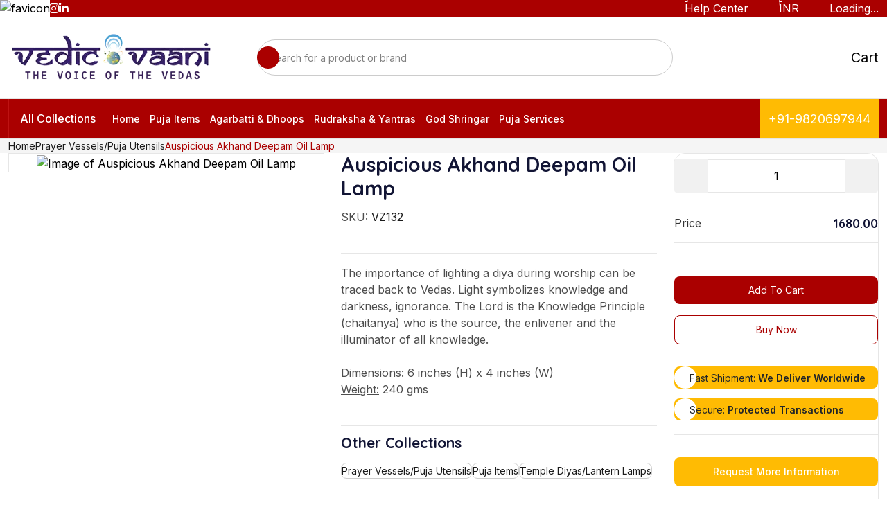

--- FILE ---
content_type: text/css; charset=utf-8
request_url: https://vedicvaani.com/_next/static/css/2e234ebb7ba3db7d.css?dpl=dpl_HgU3VNBYH6sAnhHVCUo2kv4oVQWX
body_size: 23261
content:
:root{--heading-font:"Quicksand",sans-serif;--heading-font-two:"Exo",sans-serif;--heading-font-three:"Outfit",sans-serif;--heading-font-four:"Dancing Script",cursive;--body-font:"Inter",sans-serif;--heading-one:clamp(2.25rem,-0.0733rem + 6.3692vw,4.5rem);--heading-two:clamp(2rem,0.7133rem + 2.8846vw,3.5rem);--heading-three:clamp(1.75rem,0.3353rem + 2.1661vw,3rem);--heading-four:clamp(1.5rem,0.5569rem + 1.444vw,2.5rem);--heading-five:clamp(1.25rem,1.2rem + 0.722vw,2.25rem);--heading-six:clamp(1.125rem,0.769rem + 0.6813vw,1.5rem);--display-200:clamp(3.75rem,-0.0733rem + 6.3692vw,12.5rem);--display-one:clamp(2.5rem,-0.0733rem + 6.3692vw,7.5rem);--main-h:148;--main-s:59%;--main-l:39%;--main:var(--main-h) var(--main-s) var(--main-l);--main-two-h:25;--main-two-s:100%;--main-two-l:49%;--main-two:var(--main-two-h) var(--main-two-s) var(--main-two-l);--white:0 0% 100%;--black:235 49% 14%;--light:0 0% 51%;--heading-color:var(--black);--body-color:var(--light);--body-bg:var(--gray);--border-color:236 13% 77%;--bg-color-one:#F3FAF2;--bg-color-two:#FFFBF4;--bg-color-three:#F1F1F1;--neutral:#121535;--translate-x-middle:translateX(-50%);--translate-y-middle:translateY(-50%);--size-2:0.125rem;--size-3:0.1875rem;--size-4:0.25rem;--size-5:0.3125rem;--size-6:0.375rem;--size-7:0.4375rem;--size-8:0.5rem;--size-9:0.5625rem;--size-10:0.625rem;--size-11:0.6875rem;--size-12:0.75rem;--size-13:0.8125rem;--size-14:0.875rem;--size-16:1rem;--size-18:1.125rem;--size-20:1.25rem;--size-22:1.375rem;--size-24:1.5rem;--size-26:1.625rem;--size-28:1.75rem;--size-30:1.875rem;--size-32:2rem;--size-36:2rem;--size-40:2.5rem;--size-44:2.75rem;--size-48:3rem;--size-52:3.25rem;--size-56:3.5rem;--size-60:3.75rem;--size-64:4rem;--size-68:4.25rem;--size-72:4.5rem;--size-76:4.75rem;--size-80:5rem;--size-90:5.625rem;--size-110:6.875rem;--size-120:7.5rem;--size-144:9rem;--size-160:10rem;--size-210:13.125rem;--main-50:hsl(var(--main-h),var(--main-s),calc(var(--main-l) + (100% - var(--main-l)) * 0.9));--main-100:hsl(var(--main-h),var(--main-s),calc(var(--main-l) + (100% - var(--main-l)) * 0.8));--main-200:hsl(var(--main-h),var(--main-s),calc(var(--main-l) + (100% - var(--main-l)) * 0.7));--main-300:hsl(var(--main-h),var(--main-s),calc(var(--main-l) + (100% - var(--main-l)) * 0.6));--main-400:hsl(var(--main-h),var(--main-s),calc(var(--main-l) + (100% - var(--main-l)) * 0.5));--main-500:hsl(var(--main-h),var(--main-s),calc(var(--main-l) + (100% - var(--main-l)) * 0.4));--main-600:hsl(var(--main-h),var(--main-s),var(--main-l));--main-700:hsl(var(--main-h),var(--main-s),calc(var(--main-l) - var(--main-l) * 0.1));--main-800:hsl(var(--main-h),var(--main-s),calc(var(--main-l) - var(--main-l) * 0.2));--main-900:hsl(var(--main-h),var(--main-s),calc(var(--main-l) - var(--main-l) * 0.3));--main-two-50:hsl(var(--main-two-h),var(--main-two-s),calc(var(--main-two-l) + (100% - var(--main-two-l)) * 0.9));--main-two-100:hsl(var(--main-two-h),var(--main-two-s),calc(var(--main-two-l) + (100% - var(--main-two-l)) * 0.8));--main-two-200:hsl(var(--main-two-h),var(--main-two-s),calc(var(--main-two-l) + (100% - var(--main-two-l)) * 0.7));--main-two-300:hsl(var(--main-two-h),var(--main-two-s),calc(var(--main-two-l) + (100% - var(--main-two-l)) * 0.6));--main-two-400:hsl(var(--main-two-h),var(--main-two-s),calc(var(--main-two-l) + (100% - var(--main-two-l)) * 0.5));--main-two-500:hsl(var(--main-two-h),var(--main-two-s),calc(var(--main-two-l) + (100% - var(--main-two-l)) * 0.4));--main-two-600:hsl(var(--main-two-h),var(--main-two-s),var(--main-two-l));--main-two-700:hsl(var(--main-two-h),var(--main-two-s),calc(var(--main-two-l) - var(--main-two-l) * 0.1));--main-two-800:hsl(var(--main-two-h),var(--main-two-s),calc(var(--main-two-l) - var(--main-two-l) * 0.2));--main-two-900:hsl(var(--main-two-h),var(--main-two-s),calc(var(--main-two-l) - var(--main-two-l) * 0.3));--neutral-50:#ECF1F9;--neutral-100:#E6E6E6;--neutral-200:#CCCCCC;--neutral-300:#B3B3B3;--neutral-400:#999999;--neutral-500:#808080;--neutral-600:#121535;--neutral-700:#060710;--neutral-800:#11132e;--neutral-900:#1A1A1A;--gray-50:#F1F1F1;--gray-100:#E6E6E6;--gray-200:#CCCCCC;--gray-300:#B3B3B3;--gray-400:#999999;--gray-500:#808080;--gray-600:#666666;--gray-700:#4D4D4D;--gray-800:#333333;--gray-900:#1A1A1A;--light-50:#F5F6FA;--light-100:#F3F4F6;--light-600:#E4F1FF;--light-700:#374151;--light-800:#1F2937;--primary-50:#E4F1FF;--primary-100:#BFDCFF;--primary-200:#95C7FF;--primary-300:#6BB1FF;--primary-400:#519FFF;--primary-500:#458EFF;--primary-600:#487FFF;--primary-700:#486CEA;--primary-800:#4759D6;--primary-900:#4536B6;--danger-50:#FEF2F2;--danger-100:#FEE2E2;--danger-200:#FECACA;--danger-300:#FCA5A5;--danger-400:#F87171;--danger-500:#EF4444;--danger-600:#DC2626;--danger-700:#B91C1C;--danger-800:#991B1B;--danger-900:#7F1D1D;--success-50:#F0FDF4;--success-100:#DCFCE7;--success-200:#BBF7D0;--success-300:#86EFAC;--success-400:#4ADE80;--success-500:#22C55E;--success-600:#27AE60;--success-700:#15803D;--success-800:#166534;--success-900:#14532D;--warning-50:#FEFCE8;--warning-100:#FEF9C3;--warning-200:#FEF08A;--warning-300:#FDE047;--warning-400:#FACC15;--warning-500:#EAB308;--warning-600:#FF9F29;--warning-700:#f39016;--warning-800:#e58209;--warning-900:#d77907;--info-50:#EFF6FF;--info-100:#DBEAFE;--info-200:#BFDBFE;--info-300:#93C5FD;--info-400:#60A5FA;--info-500:#3B82F6;--info-600:#2563EB;--info-700:#1D4ED8;--info-800:#1E40AF;--info-900:#1E3A8A;--tertiary-50:#d1c8ff;--tertiary-100:#c2b6ff;--tertiary-600:#3C23B5;--font-xs:0.75rem;--font-sm:0.875rem;--font-md:1rem;--font-lg:1.125rem;--font-xl:1.25rem;--font-2xl:1.5rem;--font-3xl:1.875rem;--font-4xl:2.25rem;--font-5xl:3rem;--font-6xl:3.75rem}.common-accordion .accordion-item{border:1px solid var(--border-color);background-color:hsl(var(--white))!important;border-radius:8px;overflow:hidden}.common-accordion .accordion-item:not(:last-child){-webkit-margin-after:20px;margin-block-end:20px}.common-accordion .accordion-header{line-height:1}.common-accordion .accordion-body{padding:20px 30px;-webkit-padding-before:0;padding-block-start:0}@media screen and (max-width:575px){.common-accordion .accordion-body{padding:12px 20px;-webkit-padding-before:0;padding-block-start:0}}.common-accordion:first-of-type .accordion-button.collapsed,.common-accordion:last-of-type .accordion-button.collapsed{border-radius:5px}.common-accordion .accordion-button{color:var(--heading-color);padding:20px 30px;-webkit-padding-end:46px;padding-inline-end:46px;font-weight:600;font-size:clamp(1rem,.696rem + .634vw,1.25rem);font-family:var(--heading-font)}@media screen and (max-width:575px){.common-accordion .accordion-button{padding:12px 20px;-webkit-padding-end:36px;padding-inline-end:36px}}.common-accordion .accordion-button:after{background-image:none}.common-accordion .accordion-button:focus{box-shadow:none}.common-accordion .accordion-button:not(.collapsed){background-color:rgba(0,0,0,0)!important;box-shadow:none;color:hsl(var(--main))}.common-accordion .accordion-button:not(.collapsed):after{background-image:none;color:hsl(var(--main))}.common-accordion .accordion-button[aria-expanded=false]:after,.common-accordion .accordion-button[aria-expanded=true]:after{font-family:Phosphor;font-weight:900;content:"";color:hsl(var(--main));display:inline-block;position:absolute;inset-block-start:50%;transform:translateY(-50%);inset-inline-end:30px;height:unset;text-align:center}@media screen and (max-width:575px){.common-accordion .accordion-button[aria-expanded=false]:after,.common-accordion .accordion-button[aria-expanded=true]:after{inset-inline-end:20px}}.common-accordion .accordion-button[aria-expanded=false]:after{content:"";color:hsl(var(--heading-color))}.btn{position:relative;border-radius:5px;border:1px solid rgba(0,0,0,0);font-weight:500;font-family:var(--body-font);color:hsl(var(--white))!important;z-index:1;line-height:1;padding:13px 24px}.btn:focus,.btn:focus-visible,.btn:hover{box-shadow:none!important}@media screen and (max-width:1399px){.btn{padding:10px 20px;font-size:.875rem}}.btn-sm{padding:10px 16px!important}.btn:active{transform:scale(1.01)}.btn-main{background-color:hsl(var(--main))!important;border-color:hsl(var(--main))!important}.btn-main:hover{background-color:var(--main-800)!important;border-color:var(--main-800)!important}.btn-outline-main{background-color:rgba(0,0,0,0)!important;border-color:hsl(var(--main))!important;color:hsl(var(--main))!important}.btn-outline-main:hover{background-color:hsl(var(--main)/.15)!important;border-color:hsl(var(--main)/.4)!important}.btn-main-two{background-color:hsl(var(--main-two))!important;border-color:hsl(var(--main-two))!important;color:hsl(var(--white))!important}.btn-main-two:hover{background-color:var(--main-two-800)!important;border-color:var(--main-two-800)!important}.btn-outline-main-two{background-color:rgba(0,0,0,0)!important;border-color:hsl(var(--main-two))!important;color:hsl(var(--main-two))!important}.btn-outline-main-two:hover{background-color:hsl(var(--main-two)/.15)!important;border-color:hsl(var(--main-two)/.4)!important}.btn-white{background-color:hsl(var(--white))!important;border-color:hsl(var(--white))!important;color:hsl(var(--heading-color))!important}.btn-white:hover{background-color:hsl(var(--white)/.9)!important;border-color:hsl(var(--white)/.9)!important}.btn-outline-white{background-color:rgba(0,0,0,0)!important;border-color:hsl(var(--white))!important;color:hsl(var(--white))!important}.btn-outline-white:hover{background-color:hsl(var(--white))!important;border-color:hsl(var(--white))!important;color:hsl(var(--heading-color))!important}.btn-black{background-color:hsl(var(--black))!important;border-color:hsl(var(--black))!important;color:hsl(var(--white))!important}.btn-black:hover{background-color:hsl(var(--black)/.8)!important;border-color:hsl(var(--black)/.8)!important}.btn-outline-black{background-color:rgba(0,0,0,0)!important;border-color:hsl(var(--black))!important;color:hsl(var(--black))!important}.btn-outline-black:hover{background-color:hsl(var(--black))!important;border-color:hsl(var(--black))!important;color:hsl(var(--white))!important}.common-input{border-radius:5px;font-weight:400;outline:none;width:100%;padding:17px 24px;background-color:rgba(0,0,0,0)!important;border:1px solid var(--gray-100);color:hsl(var(--black));line-height:1}.common-input.style-two{background-color:hsl(var(--white))!important;color:hsl(var(--black))}@media screen and (max-width:991px){.common-input{padding:12px 24px}}@media screen and (max-width:767px){.common-input{padding:10px 16px}}.common-input::placeholder{color:var(--gray-500);transition:.2s linear;font-size:.875rem;font-weight:400}.common-input--md{padding:13px 16px}.common-input--lg{padding:23px 24px}@media screen and (max-width:767px){.common-input--lg{padding:18px 24px}}.common-input:focus{border-color:hsl(var(--main));box-shadow:none}.common-input:focus::placeholder{visibility:hidden;opacity:0}.common-input:disabled,.common-input[readonly]{background-color:hsl(var(--black)/.2);opacity:1;border:0}.common-input[type=password]{color:hsl(var(--black)/.5)}.common-input[type=password]:focus{color:hsl(var(--black))}.common-input[type=file]{line-height:50px;padding:0;position:relative}.common-input[type=file]::-webkit-file-upload-button{border:1px solid hsl(var(--black)/.08);padding:4px 6px;border-radius:.2em;background-color:hsl(var(--main))!important;-webkit-transition:.2s linear;transition:.2s linear;line-height:25px;position:relative;-webkit-margin-start:15px;margin-inline-start:15px;color:hsl(var(--body-color))!important}.common-input[type=file]::file-selector-button{border:1px solid hsl(var(--black)/.08);padding:4px 6px;border-radius:.2em;background-color:hsl(var(--main))!important;transition:.2s linear;line-height:25px;position:relative;-webkit-margin-start:15px;margin-inline-start:15px;color:hsl(var(--body-color))!important}.common-input[type=file]::-webkit-file-upload-button:hover{background-color:hsl(var(--main));border:1px solid hsl(var(--main));color:hsl(var(--black))}.common-input[type=file]::file-selector-button:hover{background-color:hsl(var(--main));border:1px solid hsl(var(--main));color:hsl(var(--black))}.common-input--withIcon{-webkit-padding-end:50px!important;padding-inline-end:50px!important}.common-input--withLeftIcon{-webkit-padding-start:50px!important;padding-inline-start:50px!important}.input-icon{position:absolute;inset-inline-end:24px;inset-block-start:50%;transform:translateY(-50%);color:hsl(var(--heading-color))}.input-icon--left{inset-inline-start:20px;inset-inline-end:auto}textarea+.input-icon{inset-block-start:15px;transform:translateY(0)}.form-label{-webkit-margin-after:6px;margin-block-end:6px;color:hsl(var(--heading-color));font-weight:500}.select-has-icon{position:relative}.select-has-icon:before{position:absolute;content:"";inset-inline-end:20px;inset-block-start:50%;transform:translateY(-50%);font-family:Phosphor;font-weight:900;color:hsl(var(--main));transition:.2s linear;pointer-events:none;color:hsl(var(--black))!important}.select-has-icon.icon-black:before{-webkit-text-fill-color:hsl(var(--black))}.select-has-icon select{background-image:none;-webkit-appearance:none;padding:20px 24px;font-size:18px}@media screen and (max-width:991px){.select-has-icon select{padding:15px 24px}}@media screen and (max-width:767px){.select-has-icon select{padding:12px 16px}}.select-has-icon .common-input{-webkit-padding-end:30px!important;padding-inline-end:30px!important}.select{color:hsl(var(--black)/.6)!important;padding:16px 24px}@media screen and (max-width:991px){.select{padding:11px 24px}}@media screen and (max-width:767px){.select{padding:9px 24px}}.select:focus{border-color:hsl(var(--main));color:hsl(var(--black))!important;outline:none}.select option{background-color:hsl(var(--white));color:hsl(var(--heading-color))}textarea.common-input{height:140px}@media screen and (max-width:767px){textarea.common-input{height:110px}}input:-webkit-autofill,input:-webkit-autofill:active,input:-webkit-autofill:focus,input:-webkit-autofill:hover,textarea:-webkit-autofill,textarea:-webkit-autofill:active,textarea:-webkit-autofill:focus,textarea:-webkit-autofill:hover{-webkit-transition:background-color 5000s ease-in-out 0s;transition:background-color 5000s ease-in-out 0s}input:-webkit-autofill,select:-webkit-autofill,textarea:-webkit-autofill{-webkit-box-shadow:inset 0 0 0 1000px rgba(0,0,0,0);-webkit-text-fill-color:hsl(var(--heading-color))!important;caret-color:hsl(var(--heading-color))}input#confirm-password,input#your-password{-webkit-padding-end:50px;padding-inline-end:50px}.password-show-hide{position:absolute;inset-inline-end:20px;z-index:5;cursor:pointer;inset-block-start:50%;transform:translateY(-50%);color:hsl(var(--black)/.4)}input::-webkit-inner-spin-button,input::-webkit-outer-spin-button{-webkit-appearance:none}input[type=number]{-moz-appearance:textfield}.common-check{-webkit-margin-after:16px;margin-block-end:16px}.common-check:last-child{-webkit-margin-after:0;margin-block-end:0}.common-check a{display:inline}.common-check.common-radio .form-check-input{border-radius:50%}.common-check.common-radio .form-check-input:checked{background-color:rgba(0,0,0,0)!important}.common-check.common-radio .form-check-input:checked:after{visibility:visible;opacity:1;transform:translate(-50%,-50%) scale(1)}.common-check .form-check-input{box-shadow:none;background-color:rgba(0,0,0,0);box-shadow:none!important;border:0;position:relative;border-radius:3px;width:18px;height:18px;border:1px solid hsl(var(--black)/.4);cursor:pointer;transition:.2s linear;-webkit-margin-before:0;margin-block-start:0}.common-check .form-check-input:before{content:"";font-family:Phosphor;font-weight:900;color:hsl(var(--white));font-size:12px;transform:translate(-50%,-50%)}.common-check .form-check-input:after,.common-check .form-check-input:before{position:absolute;inset-block-start:50%;inset-inline-start:50%;transition:.2s linear;visibility:hidden;opacity:0}.common-check .form-check-input:after{content:"";transform:translate(-50%,-50%) scale(.2);width:10px;height:10px;background-color:hsl(var(--main));border-radius:50%;z-index:1}.common-check .form-check-input:checked{background-color:hsl(var(--main))!important;border-color:hsl(var(--main))!important;box-shadow:none}.common-check .form-check-input:checked[type=checkbox]{background-image:none}.common-check .form-check-input:checked:before{visibility:visible;opacity:1}.common-check .form-check-label{font-weight:300;width:calc(100% - 18px);-webkit-padding-start:12px;padding-inline-start:12px;cursor:pointer;color:hsl(var(--heading-color));font-family:var(--poppins-font)}.checked-black .form-check-input{border:1px solid hsl(var(--black))}.checked-black .form-check-input:after{background-color:hsl(var(--black))}.checked-black .form-check-input:checked{background-color:hsl(var(--black))!important;border-color:hsl(var(--black))!important}.checked-primary .form-check-input{border:1px solid var(--primary-600)}.checked-primary .form-check-input:after{background-color:var(--primary-600)}.checked-primary .form-check-input:checked{background-color:var(--primary-600)!important;border-color:var(--primary-600)!important}.checked-gray .form-check-input{border:1px solid var(--gray-600)}.checked-gray .form-check-input:after{background-color:var(--gray-600)}.checked-gray .form-check-input:checked{background-color:var(--gray-600)!important;border-color:var(--gray-600)!important}.checked-success .form-check-input{border:1px solid var(--success-600)}.checked-success .form-check-input:after{background-color:var(--success-600)}.checked-success .form-check-input:checked{background-color:var(--success-600)!important;border-color:var(--success-600)!important}.checked-danger .form-check-input{border:1px solid var(--danger-600)}.checked-danger .form-check-input:after{background-color:var(--danger-600)}.checked-danger .form-check-input:checked{background-color:var(--danger-600)!important;border-color:var(--danger-600)!important}.checked-purple .form-check-input{border:1px solid var(--tertiary-600)}.checked-purple .form-check-input:after{background-color:var(--tertiary-600)}.checked-purple .form-check-input:checked{background-color:var(--tertiary-600)!important;border-color:var(--tertiary-600)!important}.checked-white .form-check-input{border:1px solid var(--gray-100)}.checked-white .form-check-input:after{background-color:var(--gray-100)}.checked-white .form-check-input:checked{background-color:var(--gray-100)!important;border-color:var(--gray-100)!important}.toggle-password.active:before{content:""!important}.pagination{-webkit-margin-before:64px;margin-block-start:64px}@media screen and (max-width:1199px){.pagination{-webkit-margin-before:48px;margin-block-start:48px}}@media screen and (max-width:991px){.pagination{-webkit-margin-before:40px;margin-block-start:40px}}@media screen and (max-width:767px){.pagination{-webkit-margin-before:32px;margin-block-start:32px}}.pagination .page-item.active .page-link{background-color:var(--main-600)!important;border-color:var(--main-600)!important;color:hsl(var(--white))!important}.pagination .page-item .page-link{box-shadow:none!important}.pagination .page-item .page-link:active,.pagination .page-item .page-link:focus,.pagination .page-item .page-link:hover{color:var(--main-600)!important;background-color:var(--main-100)!important;border-color:var(--main-300)!important}.common-tab{-webkit-margin-after:20px;margin-block-end:20px;gap:8px}.common-tab .nav-item{border-bottom:0}.common-tab .nav-item .nav-link{color:var(--gray-500);padding:9px 24px!important;background-color:rgba(0,0,0,0);transition:.2s linear;border:1px solid var(--border-color);position:relative;font-weight:400;overflow:hidden;border-radius:50px;font-size:16px}@media screen and (max-width:1399px){.common-tab .nav-item .nav-link{padding:6px 16px!important;font-size:.875rem}}.common-tab .nav-item .nav-link.active{color:hsl(var(--white))!important;border-color:var(--main-600)!important;background-color:var(--main-600)!important}.common-tab .nav-item .nav-link:hover{color:var(--main-600)}.common-tab.style-two .nav-link{border:1px solid var(--gray-100);color:var(--neutral-600)}.common-tab.style-two .nav-link.active{color:hsl(var(--white))!important;border-color:var(--main-two-600)!important;background-color:var(--main-two-600)!important}.common-tab.style-two .nav-link:hover{color:var(--main-two-600)}.table-card{border:1px solid hsl(var(--white)/.2);border-radius:10px;padding:clamp(1.25rem,.033rem + 2.536vw,2.25rem)}.table{color:hsl(var(--white));-webkit-margin-after:0;margin-block-end:0;min-width:max-content}.table>:not(caption)>*>*{border-bottom:0}.table tr th{-webkit-padding-start:0;padding-inline-start:0;padding:32px}.table tr th:first-child{-webkit-padding-start:0;padding-inline-start:0}.table tr th:last-child{-webkit-padding-end:0;padding-inline-end:0}.table tr td,.table tr th{text-align:center;vertical-align:middle}.table tr td:first-child,.table tr th:first-child{text-align:left}.table tr td:last-child,.table tr th:last-child{text-align:right;-webkit-padding-end:0;padding-inline-end:0}.table thead tr{border-bottom:1px solid hsl(var(--white)/.2)}.table thead tr th{-webkit-padding-before:0;padding-block-start:0;font-size:clamp(1rem,.696rem + .634vw,1.25rem);font-weight:400;-webkit-padding-after:clamp(1rem,-.065rem + 2.219vw,1.875rem);padding-block-end:clamp(1rem,-.065rem + 2.219vw,1.875rem)}.table tbody tr{border-bottom:1px solid hsl(var(--white)/.2)}.table tbody tr:last-child{border-bottom:0}.table tbody tr:last-child td{-webkit-padding-after:0;padding-block-end:0}.table tbody tr td{font-size:clamp(.875rem,.723rem + .317vw,1rem);font-weight:400;padding:clamp(1rem,-.065rem + 2.219vw,1.875rem) 0}.table.style-two{color:hsl(var(--heading-color))}.table.style-two tbody tr,.table.style-two thead tr{border-bottom:1px solid hsl(var(--black)/.1)}.table.style-two thead tr th{-webkit-padding-after:16px;padding-block-end:16px;font-size:15px}.table.style-three tbody tr{border-bottom:1px solid var(--gray-100)}.table.style-three tbody tr:last-child{border:0}.table.style-three tbody tr td:first-child{-webkit-padding-start:0;padding-inline-start:0}.table.style-three tbody tr td:last-child{-webkit-padding-end:0;padding-inline-end:0}.table.style-three tbody tr td{padding:clamp(1.5rem,.283rem + 2.536vw,2.5rem) 24px}.common-card{border:0}.common-card .card-footer,.common-card .card-header{padding:12px 24px;background-color:rgba(0,0,0,0);border-bottom:1px solid var(--border-color)}@media screen and (max-width:424px){.common-card .card-footer,.common-card .card-header{padding:12px 16px}}.common-card .card-header{background-color:hsl(var(--black))}.common-card .card-header .title{color:hsl(var(--white));-webkit-margin-after:0;margin-block-end:0}.common-card .card-body{padding:24px}@media screen and (max-width:424px){.common-card .card-body{padding:16px}}.common-card .card-footer{border-top:1px solid var(--border-color);border-bottom:0}.select2-container--default .select2-selection--single{border:0}.select2-container--default.select2-container--open .select2-selection--single .select2-selection__arrow b{border:0;position:relative}.select2-container--default .select2-selection--single .select2-selection__arrow b:before{position:relative;content:"";font-family:Phosphor;font-weight:900;color:hsl(var(--heading-color)/.4);transition:.2s linear}.select2-container--open.select2-container--default .select2-selection--single .select2-selection__arrow b:before{content:""!important}.select2-container--default .select2-selection--single .select2-selection__arrow b{border:0!important;margin:0!important;inset-block-start:0!important;inset-inline-start:0!important;position:relative!important}.select2-container{height:inherit!important;width:auto!important}.select2-selection.select2-selection--single{height:inherit!important;border:1px solid var(--gray-200)!important;background-color:rgba(0,0,0,0)!important;display:flex!important;justify-content:center!important;align-items:center!important}.radius-end-0 .select2-selection.select2-selection--single{border-start-start-radius:50px!important;border-end-start-radius:50px!important}.select2-selection.select2-selection--single{position:relative}.select2-container .selection{height:inherit}.select2-selection__arrow{right:16px!important;inset-block-start:50%!important;transform:translateY(-50%)!important;width:unset!important}@media screen and (max-width:1199px){.select2-selection__arrow{right:6px!important}}.select2-container .select2-selection--single .select2-selection__rendered{-webkit-padding-start:24px!important;padding-inline-start:24px!important;-webkit-padding-end:40px!important;padding-inline-end:40px!important}@media screen and (max-width:1199px){.select2-container .select2-selection--single .select2-selection__rendered{-webkit-padding-start:10px!important;padding-inline-start:10px!important;-webkit-padding-end:24px!important;padding-inline-end:24px!important}}.select-border-end-0 .select2-selection.select2-selection--single{-webkit-border-end:0!important;border-inline-end:0!important}.select2-dropdown{border:1px solid var(--gray-100)!important;padding:10px!important;border-radius:6px!important;min-width:200px}@media screen and (max-width:767px){.select2-dropdown{min-width:170px}}@media screen and (max-width:424px){.select2-dropdown{min-width:150px}}.select2-search--dropdown{padding:0!important}.select2-container--default .select2-search--dropdown .select2-search__field{border:1px solid var(--gray-100)!important;border-radius:6px!important;padding:4px 10px}.select2-container--default .select2-search--dropdown .select2-search__field:focus-visible{outline:1px solid var(--main-200)}.select2-results{-webkit-margin-before:8px!important;margin-block-start:8px!important}.select2-results__option.select2-results__option--selectable{border-radius:6px!important;padding:6px 12px!important;color:var(--gray-500);font-size:14px!important}@media screen and (max-width:767px){.select2-results__option.select2-results__option--selectable{padding:4px 10px!important;font-size:12px!important}}.select2-container--default .select2-results__option--highlighted.select2-results__option--selectable{background-color:var(--main-600)!important;color:#fff!important}.select2-results__option.select2-results__option--selectable:hover{background-color:var(--main-100)!important;color:var(--main-600)!important}.select2-container--default .select2-results__option--selected,.select2-container--default .select2-results__option--selected:hover{background-color:var(--main-600)!important;color:#fff!important}.select2-container--default .select2-results>.select2-results__options{-webkit-padding-end:8px;padding-inline-end:8px}.select2-container--default .select2-results>.select2-results__options::-webkit-scrollbar{width:6px}.select2-container--default .select2-results>.select2-results__options::-webkit-scrollbar-track{background:#e4e4e4}.select2-container--default .select2-results>.select2-results__options::-webkit-scrollbar-thumb{background:#a2a2a2;border-radius:50px}.select2-container--default .select2-results>.select2-results__options::-webkit-scrollbar-thumb:hover{background:#6d6d6d}.select2-container--open.select2-container--default .select2-selection--single .select2-selection__arrow b:before,.select2-container--open.select2-container--default .select2-selection--single .select2-selection__rendered{color:var(--main-600)!important}.location-box .select2-container .select2-selection--single .select2-selection__rendered{-webkit-padding-start:0!important;padding-inline-start:0!important;-webkit-padding-end:50px!important;padding-inline-end:50px!important}.location-box .select2-selection__arrow{right:0!important;inset-block-start:10%!important}.location-box .select2-selection.select2-selection--single{border:0!important}.location-box .select2-container--default .select2-selection--single .select2-selection__rendered{line-height:14px;color:var(--gray-900);font-weight:700;font-family:var(--heading-font-two)}@media screen and (max-width:991px){.select2-container--open .select2-dropdown{left:-74px}}@media screen and (max-width:424px){.select2-container--open .select2-dropdown{left:-40px}}@media screen and (max-width:991px){.location-box,.search-category.h-48{height:40px!important}.location-box .select2-selection__rendered,.search-category.h-48 .select2-selection__rendered{font-size:12px}}.countdown-list{gap:20px}@media screen and (max-width:1399px){.countdown-list{gap:6px}}.countdown-list__item{background-color:hsl(var(--white));padding:clamp(.375rem,-2.248rem + 3vw,.75rem) clamp(.5rem,-2.998rem + 4vw,1rem);border-radius:8px;position:relative}@media screen and (max-width:1399px){.countdown-list__item{font-size:.75rem!important}}.countdown-list__item:last-child:before{display:none}.countdown-list__item:before{position:absolute;content:":";inset-block-start:50%;inset-inline-end:-10px;transform:translateY(-50%);font-weight:700}@media screen and (max-width:1399px){.countdown-list__item:before{display:none}}.countdown-list__item.colon-white:before{color:#fff}.countdown-list.style-two .countdown-list__item{background-color:var(--main-600);color:#fff!important}.countdown-list.style-two .countdown-list__item:before{color:var(--main-600)!important}.countdown-list.style-three{gap:12px}.countdown-list.style-three .countdown-list__item{background-color:var(--main-50);font-size:11px!important;padding:6px;color:#1a1a1a!important}.countdown-list.style-four .countdown-list__item{width:64px;height:64px;align-items:center;padding:2px;justify-content:center}.countdown-list.style-four .countdown-list__item:before{color:var(--neutral-600)}.badge-notification{margin-bottom:6px;position:absolute;inset-block-start:-18px;inset-inline-start:0;animation:notification .8s infinite}.badge-notification:before{position:absolute;content:"";width:11px;height:6px;background-color:inherit;top:calc(100% - 1px);-webkit-clip-path:polygon(0 0,100% 0,0 100%,0 100%);clip-path:polygon(0 0,100% 0,0 100%,0 100%)}.badge-style-two:before{position:absolute;content:"";width:12px;height:12px;background:var(--main-two-600);border-radius:2px;inset-inline-start:-4px;transform:translateY(-50%) rotate(45deg);top:50%}@keyframes notification{0%,to{opacity:1}50%{opacity:.3}}.custom--range #slider-range{height:4px;border:0;background:var(--gray-200);margin:8px}.custom--range #slider-range .ui-slider-handle{width:16px!important;height:16px!important;background-color:var(--main-600)!important;border-radius:50%;top:50%;transform:translateY(-50%);border:0!important;outline:0!important;transition:.2s linear}.custom--range #slider-range .ui-slider-handle.ui-state-active,.custom--range #slider-range .ui-slider-handle:hover{transform:translateY(-50%) scale(1.3)}.custom--range #slider-range .ui-slider-handle.ui-state-active{box-shadow:0 0 12px 4px rgba(149,149,149,.2549019608)!important}.custom--range #slider-range .ui-widget-header{background-color:var(--main-600);transition:.2s linear}.custom--range #slider-range span:focus{background-color:var(--main-600)}.custom--range__prices{width:58px}.custom--range input{border:0;color:hsl(var(--body-color));font-weight:500;outline:0}*{margin:0;padding:0;box-sizing:border-box}html{scroll-behavior:smooth}body{font-family:var(--body-font);color:hsl(var(--body-color));word-break:break-word;background-color:hsl(var(--white));min-height:100vh;display:flex;flex-direction:column;position:relative}body,html{overflow-x:hidden}p{font-weight:400;margin:0;line-height:1.6}span{display:inline-block}h1,h2,h3,h4,h5,h6{margin:0 0 16px;font-family:var(--heading-font);color:hsl(var(--heading-color));line-height:1.2;font-weight:700}.h1,h1{font-size:var(--heading-one)}.h2,h2{font-size:var(--heading-two)}.h3,h3{font-size:var(--heading-three)}.h4,h4{font-size:var(--heading-four)}.h5,h5{font-size:var(--heading-five)}.h6,h6{font-size:var(--heading-six)}h1>a,h2>a,h3>a,h4>a,h5>a,h6>a{font-weight:inherit;font-size:inherit;color:inherit;transition:.2s linear;line-height:inherit}h1>a:hover,h2>a:hover,h3>a:hover,h4>a:hover,h5>a:hover,h6>a:hover{color:hsl(var(--main))}a{display:inline-block;transition:.2s linear;text-decoration:none;color:#0661e9}a:hover{color:#1d72f2}img{max-width:100%;height:auto}select{cursor:pointer}ol,ul{padding:0;margin:0;list-style:none}button{border:0;background-color:rgba(0,0,0,0)}button:focus{outline:none;box-shadow:none}.form-select:focus{outline:0;box-shadow:none}input:focus-visible{outline:0}.m-2{margin:var(--size-2)!important}.m-3{margin:var(--size-3)!important}.m-4{margin:var(--size-4)!important}.m-5{margin:var(--size-5)!important}.m-6{margin:var(--size-6)!important}.m-7{margin:var(--size-7)!important}.m-8{margin:var(--size-8)!important}.m-9{margin:var(--size-9)!important}.m-10{margin:var(--size-10)!important}.m-11{margin:var(--size-11)!important}.m-12{margin:var(--size-12)!important}.m-13{margin:var(--size-13)!important}.m-14{margin:var(--size-14)!important}.m-16{margin:var(--size-16)!important}.m-18{margin:var(--size-18)!important}.m-20{margin:var(--size-20)!important}.m-22{margin:var(--size-22)!important}.m-24{margin:var(--size-24)!important}.m-26{margin:var(--size-26)!important}.m-28{margin:var(--size-28)!important}.m-30{margin:var(--size-30)!important}.m-32{margin:var(--size-32)!important}.m-36{margin:var(--size-36)!important}.m-40{margin:var(--size-40)!important}.m-44{margin:var(--size-44)!important}.m-48{margin:var(--size-48)!important}.m-52{margin:var(--size-52)!important}.m-56{margin:var(--size-56)!important}.m-60{margin:var(--size-60)!important}.m-64{margin:var(--size-64)!important}.m-68{margin:var(--size-68)!important}.m-72{margin:var(--size-72)!important}.m-76{margin:var(--size-76)!important}.m-80{margin:var(--size-80)!important}.m-90{margin:var(--size-90)!important}.m-110{margin:var(--size-110)!important}.m-120{margin:var(--size-120)!important}.m-144{margin:var(--size-144)!important}.m-160{margin:var(--size-160)!important}.m-210{margin:var(--size-210)!important}.mx-2{margin-inline:var(--size-2)!important}.mx-3{margin-inline:var(--size-3)!important}.mx-4{margin-inline:var(--size-4)!important}.mx-5{margin-inline:var(--size-5)!important}.mx-6{margin-inline:var(--size-6)!important}.mx-7{margin-inline:var(--size-7)!important}.mx-8{margin-inline:var(--size-8)!important}.mx-9{margin-inline:var(--size-9)!important}.mx-10{margin-inline:var(--size-10)!important}.mx-11{margin-inline:var(--size-11)!important}.mx-12{margin-inline:var(--size-12)!important}.mx-13{margin-inline:var(--size-13)!important}.mx-14{margin-inline:var(--size-14)!important}.mx-16{margin-inline:var(--size-16)!important}.mx-18{margin-inline:var(--size-18)!important}.mx-20{margin-inline:var(--size-20)!important}.mx-22{margin-inline:var(--size-22)!important}.mx-24{margin-inline:var(--size-24)!important}.mx-26{margin-inline:var(--size-26)!important}.mx-28{margin-inline:var(--size-28)!important}.mx-30{margin-inline:var(--size-30)!important}.mx-32{margin-inline:var(--size-32)!important}.mx-36{margin-inline:var(--size-36)!important}.mx-40{margin-inline:var(--size-40)!important}.mx-44{margin-inline:var(--size-44)!important}.mx-48{margin-inline:var(--size-48)!important}.mx-52{margin-inline:var(--size-52)!important}.mx-56{margin-inline:var(--size-56)!important}.mx-60{margin-inline:var(--size-60)!important}.mx-64{margin-inline:var(--size-64)!important}.mx-68{margin-inline:var(--size-68)!important}.mx-72{margin-inline:var(--size-72)!important}.mx-76{margin-inline:var(--size-76)!important}.mx-80{margin-inline:var(--size-80)!important}.mx-90{margin-inline:var(--size-90)!important}.mx-110{margin-inline:var(--size-110)!important}.mx-120{margin-inline:var(--size-120)!important}.mx-144{margin-inline:var(--size-144)!important}.mx-160{margin-inline:var(--size-160)!important}.mx-210{margin-inline:var(--size-210)!important}.my-2{margin-block:var(--size-2)!important}.my-3{margin-block:var(--size-3)!important}.my-4{margin-block:var(--size-4)!important}.my-5{margin-block:var(--size-5)!important}.my-6{margin-block:var(--size-6)!important}.my-7{margin-block:var(--size-7)!important}.my-8{margin-block:var(--size-8)!important}.my-9{margin-block:var(--size-9)!important}.my-10{margin-block:var(--size-10)!important}.my-11{margin-block:var(--size-11)!important}.my-12{margin-block:var(--size-12)!important}.my-13{margin-block:var(--size-13)!important}.my-14{margin-block:var(--size-14)!important}.my-16{margin-block:var(--size-16)!important}.my-18{margin-block:var(--size-18)!important}.my-20{margin-block:var(--size-20)!important}.my-22{margin-block:var(--size-22)!important}.my-24{margin-block:var(--size-24)!important}.my-26{margin-block:var(--size-26)!important}.my-28{margin-block:var(--size-28)!important}.my-30{margin-block:var(--size-30)!important}.my-32{margin-block:var(--size-32)!important}.my-36{margin-block:var(--size-36)!important}.my-40{margin-block:var(--size-40)!important}.my-44{margin-block:var(--size-44)!important}.my-48{margin-block:var(--size-48)!important}.my-52{margin-block:var(--size-52)!important}.my-56{margin-block:var(--size-56)!important}.my-60{margin-block:var(--size-60)!important}.my-64{margin-block:var(--size-64)!important}.my-68{margin-block:var(--size-68)!important}.my-72{margin-block:var(--size-72)!important}.my-76{margin-block:var(--size-76)!important}.my-80{margin-block:var(--size-80)!important}.my-90{margin-block:var(--size-90)!important}.my-110{margin-block:var(--size-110)!important}.my-120{margin-block:var(--size-120)!important}.my-144{margin-block:var(--size-144)!important}.my-160{margin-block:var(--size-160)!important}.my-210{margin-block:var(--size-210)!important}.ms-2{-webkit-margin-start:var(--size-2)!important;margin-inline-start:var(--size-2)!important}.ms-3{-webkit-margin-start:var(--size-3)!important;margin-inline-start:var(--size-3)!important}.ms-4{-webkit-margin-start:var(--size-4)!important;margin-inline-start:var(--size-4)!important}.ms-5{-webkit-margin-start:var(--size-5)!important;margin-inline-start:var(--size-5)!important}.ms-6{-webkit-margin-start:var(--size-6)!important;margin-inline-start:var(--size-6)!important}.ms-7{-webkit-margin-start:var(--size-7)!important;margin-inline-start:var(--size-7)!important}.ms-8{-webkit-margin-start:var(--size-8)!important;margin-inline-start:var(--size-8)!important}.ms-9{-webkit-margin-start:var(--size-9)!important;margin-inline-start:var(--size-9)!important}.ms-10{-webkit-margin-start:var(--size-10)!important;margin-inline-start:var(--size-10)!important}.ms-11{-webkit-margin-start:var(--size-11)!important;margin-inline-start:var(--size-11)!important}.ms-12{-webkit-margin-start:var(--size-12)!important;margin-inline-start:var(--size-12)!important}.ms-13{-webkit-margin-start:var(--size-13)!important;margin-inline-start:var(--size-13)!important}.ms-14{-webkit-margin-start:var(--size-14)!important;margin-inline-start:var(--size-14)!important}.ms-16{-webkit-margin-start:var(--size-16)!important;margin-inline-start:var(--size-16)!important}.ms-18{-webkit-margin-start:var(--size-18)!important;margin-inline-start:var(--size-18)!important}.ms-20{-webkit-margin-start:var(--size-20)!important;margin-inline-start:var(--size-20)!important}.ms-22{-webkit-margin-start:var(--size-22)!important;margin-inline-start:var(--size-22)!important}.ms-24{-webkit-margin-start:var(--size-24)!important;margin-inline-start:var(--size-24)!important}.ms-26{-webkit-margin-start:var(--size-26)!important;margin-inline-start:var(--size-26)!important}.ms-28{-webkit-margin-start:var(--size-28)!important;margin-inline-start:var(--size-28)!important}.ms-30{-webkit-margin-start:var(--size-30)!important;margin-inline-start:var(--size-30)!important}.ms-32{-webkit-margin-start:var(--size-32)!important;margin-inline-start:var(--size-32)!important}.ms-36{-webkit-margin-start:var(--size-36)!important;margin-inline-start:var(--size-36)!important}.ms-40{-webkit-margin-start:var(--size-40)!important;margin-inline-start:var(--size-40)!important}.ms-44{-webkit-margin-start:var(--size-44)!important;margin-inline-start:var(--size-44)!important}.ms-48{-webkit-margin-start:var(--size-48)!important;margin-inline-start:var(--size-48)!important}.ms-52{-webkit-margin-start:var(--size-52)!important;margin-inline-start:var(--size-52)!important}.ms-56{-webkit-margin-start:var(--size-56)!important;margin-inline-start:var(--size-56)!important}.ms-60{-webkit-margin-start:var(--size-60)!important;margin-inline-start:var(--size-60)!important}.ms-64{-webkit-margin-start:var(--size-64)!important;margin-inline-start:var(--size-64)!important}.ms-68{-webkit-margin-start:var(--size-68)!important;margin-inline-start:var(--size-68)!important}.ms-72{-webkit-margin-start:var(--size-72)!important;margin-inline-start:var(--size-72)!important}.ms-76{-webkit-margin-start:var(--size-76)!important;margin-inline-start:var(--size-76)!important}.ms-80{-webkit-margin-start:var(--size-80)!important;margin-inline-start:var(--size-80)!important}.ms-90{-webkit-margin-start:var(--size-90)!important;margin-inline-start:var(--size-90)!important}.ms-110{-webkit-margin-start:var(--size-110)!important;margin-inline-start:var(--size-110)!important}.ms-120{-webkit-margin-start:var(--size-120)!important;margin-inline-start:var(--size-120)!important}.ms-144{-webkit-margin-start:var(--size-144)!important;margin-inline-start:var(--size-144)!important}.ms-160{-webkit-margin-start:var(--size-160)!important;margin-inline-start:var(--size-160)!important}.ms-210{-webkit-margin-start:var(--size-210)!important;margin-inline-start:var(--size-210)!important}.me-2{-webkit-margin-end:var(--size-2)!important;margin-inline-end:var(--size-2)!important}.me-3{-webkit-margin-end:var(--size-3)!important;margin-inline-end:var(--size-3)!important}.me-4{-webkit-margin-end:var(--size-4)!important;margin-inline-end:var(--size-4)!important}.me-5{-webkit-margin-end:var(--size-5)!important;margin-inline-end:var(--size-5)!important}.me-6{-webkit-margin-end:var(--size-6)!important;margin-inline-end:var(--size-6)!important}.me-7{-webkit-margin-end:var(--size-7)!important;margin-inline-end:var(--size-7)!important}.me-8{-webkit-margin-end:var(--size-8)!important;margin-inline-end:var(--size-8)!important}.me-9{-webkit-margin-end:var(--size-9)!important;margin-inline-end:var(--size-9)!important}.me-10{-webkit-margin-end:var(--size-10)!important;margin-inline-end:var(--size-10)!important}.me-11{-webkit-margin-end:var(--size-11)!important;margin-inline-end:var(--size-11)!important}.me-12{-webkit-margin-end:var(--size-12)!important;margin-inline-end:var(--size-12)!important}.me-13{-webkit-margin-end:var(--size-13)!important;margin-inline-end:var(--size-13)!important}.me-14{-webkit-margin-end:var(--size-14)!important;margin-inline-end:var(--size-14)!important}.me-16{-webkit-margin-end:var(--size-16)!important;margin-inline-end:var(--size-16)!important}.me-18{-webkit-margin-end:var(--size-18)!important;margin-inline-end:var(--size-18)!important}.me-20{-webkit-margin-end:var(--size-20)!important;margin-inline-end:var(--size-20)!important}.me-22{-webkit-margin-end:var(--size-22)!important;margin-inline-end:var(--size-22)!important}.me-24{-webkit-margin-end:var(--size-24)!important;margin-inline-end:var(--size-24)!important}.me-26{-webkit-margin-end:var(--size-26)!important;margin-inline-end:var(--size-26)!important}.me-28{-webkit-margin-end:var(--size-28)!important;margin-inline-end:var(--size-28)!important}.me-30{-webkit-margin-end:var(--size-30)!important;margin-inline-end:var(--size-30)!important}.me-32{-webkit-margin-end:var(--size-32)!important;margin-inline-end:var(--size-32)!important}.me-36{-webkit-margin-end:var(--size-36)!important;margin-inline-end:var(--size-36)!important}.me-40{-webkit-margin-end:var(--size-40)!important;margin-inline-end:var(--size-40)!important}.me-44{-webkit-margin-end:var(--size-44)!important;margin-inline-end:var(--size-44)!important}.me-48{-webkit-margin-end:var(--size-48)!important;margin-inline-end:var(--size-48)!important}.me-52{-webkit-margin-end:var(--size-52)!important;margin-inline-end:var(--size-52)!important}.me-56{-webkit-margin-end:var(--size-56)!important;margin-inline-end:var(--size-56)!important}.me-60{-webkit-margin-end:var(--size-60)!important;margin-inline-end:var(--size-60)!important}.me-64{-webkit-margin-end:var(--size-64)!important;margin-inline-end:var(--size-64)!important}.me-68{-webkit-margin-end:var(--size-68)!important;margin-inline-end:var(--size-68)!important}.me-72{-webkit-margin-end:var(--size-72)!important;margin-inline-end:var(--size-72)!important}.me-76{-webkit-margin-end:var(--size-76)!important;margin-inline-end:var(--size-76)!important}.me-80{-webkit-margin-end:var(--size-80)!important;margin-inline-end:var(--size-80)!important}.me-90{-webkit-margin-end:var(--size-90)!important;margin-inline-end:var(--size-90)!important}.me-110{-webkit-margin-end:var(--size-110)!important;margin-inline-end:var(--size-110)!important}.me-120{-webkit-margin-end:var(--size-120)!important;margin-inline-end:var(--size-120)!important}.me-144{-webkit-margin-end:var(--size-144)!important;margin-inline-end:var(--size-144)!important}.me-160{-webkit-margin-end:var(--size-160)!important;margin-inline-end:var(--size-160)!important}.me-210{-webkit-margin-end:var(--size-210)!important;margin-inline-end:var(--size-210)!important}.mt-2{-webkit-margin-before:var(--size-2)!important;margin-block-start:var(--size-2)!important}.mt-3{-webkit-margin-before:var(--size-3)!important;margin-block-start:var(--size-3)!important}.mt-4{-webkit-margin-before:var(--size-4)!important;margin-block-start:var(--size-4)!important}.mt-5{-webkit-margin-before:var(--size-5)!important;margin-block-start:var(--size-5)!important}.mt-6{-webkit-margin-before:var(--size-6)!important;margin-block-start:var(--size-6)!important}.mt-7{-webkit-margin-before:var(--size-7)!important;margin-block-start:var(--size-7)!important}.mt-8{-webkit-margin-before:var(--size-8)!important;margin-block-start:var(--size-8)!important}.mt-9{-webkit-margin-before:var(--size-9)!important;margin-block-start:var(--size-9)!important}.mt-10{-webkit-margin-before:var(--size-10)!important;margin-block-start:var(--size-10)!important}.mt-11{-webkit-margin-before:var(--size-11)!important;margin-block-start:var(--size-11)!important}.mt-12{-webkit-margin-before:var(--size-12)!important;margin-block-start:var(--size-12)!important}.mt-13{-webkit-margin-before:var(--size-13)!important;margin-block-start:var(--size-13)!important}.mt-14{-webkit-margin-before:var(--size-14)!important;margin-block-start:var(--size-14)!important}.mt-16{-webkit-margin-before:var(--size-16)!important;margin-block-start:var(--size-16)!important}.mt-18{-webkit-margin-before:var(--size-18)!important;margin-block-start:var(--size-18)!important}.mt-20{-webkit-margin-before:var(--size-20)!important;margin-block-start:var(--size-20)!important}.mt-22{-webkit-margin-before:var(--size-22)!important;margin-block-start:var(--size-22)!important}.mt-24{-webkit-margin-before:var(--size-24)!important;margin-block-start:var(--size-24)!important}.mt-26{-webkit-margin-before:var(--size-26)!important;margin-block-start:var(--size-26)!important}.mt-28{-webkit-margin-before:var(--size-28)!important;margin-block-start:var(--size-28)!important}.mt-30{-webkit-margin-before:var(--size-30)!important;margin-block-start:var(--size-30)!important}.mt-32{-webkit-margin-before:var(--size-32)!important;margin-block-start:var(--size-32)!important}.mt-36{-webkit-margin-before:var(--size-36)!important;margin-block-start:var(--size-36)!important}.mt-40{-webkit-margin-before:var(--size-40)!important;margin-block-start:var(--size-40)!important}.mt-44{-webkit-margin-before:var(--size-44)!important;margin-block-start:var(--size-44)!important}.mt-48{-webkit-margin-before:var(--size-48)!important;margin-block-start:var(--size-48)!important}.mt-52{-webkit-margin-before:var(--size-52)!important;margin-block-start:var(--size-52)!important}.mt-56{-webkit-margin-before:var(--size-56)!important;margin-block-start:var(--size-56)!important}.mt-60{-webkit-margin-before:var(--size-60)!important;margin-block-start:var(--size-60)!important}.mt-64{-webkit-margin-before:var(--size-64)!important;margin-block-start:var(--size-64)!important}.mt-68{-webkit-margin-before:var(--size-68)!important;margin-block-start:var(--size-68)!important}.mt-72{-webkit-margin-before:var(--size-72)!important;margin-block-start:var(--size-72)!important}.mt-76{-webkit-margin-before:var(--size-76)!important;margin-block-start:var(--size-76)!important}.mt-80{-webkit-margin-before:var(--size-80)!important;margin-block-start:var(--size-80)!important}.mt-90{-webkit-margin-before:var(--size-90)!important;margin-block-start:var(--size-90)!important}.mt-110{-webkit-margin-before:var(--size-110)!important;margin-block-start:var(--size-110)!important}.mt-120{-webkit-margin-before:var(--size-120)!important;margin-block-start:var(--size-120)!important}.mt-144{-webkit-margin-before:var(--size-144)!important;margin-block-start:var(--size-144)!important}.mt-160{-webkit-margin-before:var(--size-160)!important;margin-block-start:var(--size-160)!important}.mt-210{-webkit-margin-before:var(--size-210)!important;margin-block-start:var(--size-210)!important}.mb-2{-webkit-margin-after:var(--size-2)!important;margin-block-end:var(--size-2)!important}.mb-3{-webkit-margin-after:var(--size-3)!important;margin-block-end:var(--size-3)!important}.mb-4{-webkit-margin-after:var(--size-4)!important;margin-block-end:var(--size-4)!important}.mb-5{-webkit-margin-after:var(--size-5)!important;margin-block-end:var(--size-5)!important}.mb-6{-webkit-margin-after:var(--size-6)!important;margin-block-end:var(--size-6)!important}.mb-7{-webkit-margin-after:var(--size-7)!important;margin-block-end:var(--size-7)!important}.mb-8{-webkit-margin-after:var(--size-8)!important;margin-block-end:var(--size-8)!important}.mb-9{-webkit-margin-after:var(--size-9)!important;margin-block-end:var(--size-9)!important}.mb-10{-webkit-margin-after:var(--size-10)!important;margin-block-end:var(--size-10)!important}.mb-11{-webkit-margin-after:var(--size-11)!important;margin-block-end:var(--size-11)!important}.mb-12{-webkit-margin-after:var(--size-12)!important;margin-block-end:var(--size-12)!important}.mb-13{-webkit-margin-after:var(--size-13)!important;margin-block-end:var(--size-13)!important}.mb-14{-webkit-margin-after:var(--size-14)!important;margin-block-end:var(--size-14)!important}.mb-16{-webkit-margin-after:var(--size-16)!important;margin-block-end:var(--size-16)!important}.mb-18{-webkit-margin-after:var(--size-18)!important;margin-block-end:var(--size-18)!important}.mb-20{-webkit-margin-after:var(--size-20)!important;margin-block-end:var(--size-20)!important}.mb-22{-webkit-margin-after:var(--size-22)!important;margin-block-end:var(--size-22)!important}.mb-24{-webkit-margin-after:var(--size-24)!important;margin-block-end:var(--size-24)!important}.mb-26{-webkit-margin-after:var(--size-26)!important;margin-block-end:var(--size-26)!important}.mb-28{-webkit-margin-after:var(--size-28)!important;margin-block-end:var(--size-28)!important}.mb-30{-webkit-margin-after:var(--size-30)!important;margin-block-end:var(--size-30)!important}.mb-32{-webkit-margin-after:var(--size-32)!important;margin-block-end:var(--size-32)!important}.mb-36{-webkit-margin-after:var(--size-36)!important;margin-block-end:var(--size-36)!important}.mb-40{-webkit-margin-after:var(--size-40)!important;margin-block-end:var(--size-40)!important}.mb-44{-webkit-margin-after:var(--size-44)!important;margin-block-end:var(--size-44)!important}.mb-48{-webkit-margin-after:var(--size-48)!important;margin-block-end:var(--size-48)!important}.mb-52{-webkit-margin-after:var(--size-52)!important;margin-block-end:var(--size-52)!important}.mb-56{-webkit-margin-after:var(--size-56)!important;margin-block-end:var(--size-56)!important}.mb-60{-webkit-margin-after:var(--size-60)!important;margin-block-end:var(--size-60)!important}.mb-64{-webkit-margin-after:var(--size-64)!important;margin-block-end:var(--size-64)!important}.mb-68{-webkit-margin-after:var(--size-68)!important;margin-block-end:var(--size-68)!important}.mb-72{-webkit-margin-after:var(--size-72)!important;margin-block-end:var(--size-72)!important}.mb-76{-webkit-margin-after:var(--size-76)!important;margin-block-end:var(--size-76)!important}.mb-80{-webkit-margin-after:var(--size-80)!important;margin-block-end:var(--size-80)!important}.mb-90{-webkit-margin-after:var(--size-90)!important;margin-block-end:var(--size-90)!important}.mb-110{-webkit-margin-after:var(--size-110)!important;margin-block-end:var(--size-110)!important}.mb-120{-webkit-margin-after:var(--size-120)!important;margin-block-end:var(--size-120)!important}.mb-144{-webkit-margin-after:var(--size-144)!important;margin-block-end:var(--size-144)!important}.mb-160{-webkit-margin-after:var(--size-160)!important;margin-block-end:var(--size-160)!important}.mb-210{-webkit-margin-after:var(--size-210)!important;margin-block-end:var(--size-210)!important}.mt-0{-webkit-margin-before:0!important;margin-block-start:0!important}.mb-0{-webkit-margin-after:0!important;margin-block-end:0!important}.ms-0{-webkit-margin-start:0!important;margin-inline-start:0!important}.me-0{-webkit-margin-end:0!important;margin-inline-end:0!important}.my-120{-webkit-margin-before:60px!important;margin-block-start:60px!important;-webkit-margin-after:60px!important;margin-block-end:60px!important}@media(min-width:576px){.my-120{-webkit-margin-before:80px!important;margin-block-start:80px!important;-webkit-margin-after:80px!important;margin-block-end:80px!important}}@media(min-width:992px){.my-120{-webkit-margin-before:120px!important;margin-block-start:120px!important;-webkit-margin-after:120px!important;margin-block-end:120px!important}}.mt-120{-webkit-margin-before:60px!important;margin-block-start:60px!important}@media(min-width:576px){.mt-120{-webkit-margin-before:80px!important;margin-block-start:80px!important}}@media(min-width:992px){.mt-120{-webkit-margin-before:120px!important;margin-block-start:120px!important}}.mb-120{-webkit-margin-after:60px!important;margin-block-end:60px!important}@media(min-width:576px){.mb-120{-webkit-margin-after:80px!important;margin-block-end:80px!important}}@media(min-width:992px){.mb-120{-webkit-margin-after:120px!important;margin-block-end:120px!important}}.my-60{-webkit-margin-before:30px!important;margin-block-start:30px!important;-webkit-margin-after:30px!important;margin-block-end:30px!important}@media(min-width:576px){.my-60{-webkit-margin-before:40px!important;margin-block-start:40px!important;-webkit-margin-after:40px!important;margin-block-end:40px!important}}@media(min-width:992px){.my-60{-webkit-margin-before:60px!important;margin-block-start:60px!important;-webkit-margin-after:60px!important;margin-block-end:60px!important}}.mt-60{-webkit-margin-before:30px!important;margin-block-start:30px!important}@media(min-width:576px){.mt-60{-webkit-margin-before:40px!important;margin-block-start:40px!important}}@media(min-width:992px){.mt-60{-webkit-margin-before:60px!important;margin-block-start:60px!important}}.mb-60{-webkit-margin-after:30px!important;margin-block-end:30px!important}@media(min-width:576px){.mb-60{-webkit-margin-after:40px!important;margin-block-end:40px!important}}@media(min-width:992px){.mb-60{-webkit-margin-after:60px!important;margin-block-end:60px!important}}.p-2{padding:var(--size-2)!important}.p-3{padding:var(--size-3)!important}.p-4{padding:var(--size-4)!important}.p-5{padding:var(--size-5)!important}.p-6{padding:var(--size-6)!important}.p-7{padding:var(--size-7)!important}.p-8{padding:var(--size-8)!important}.p-9{padding:var(--size-9)!important}.p-10{padding:var(--size-10)!important}.p-11{padding:var(--size-11)!important}.p-12{padding:var(--size-12)!important}.p-13{padding:var(--size-13)!important}.p-14{padding:var(--size-14)!important}.p-16{padding:var(--size-16)!important}.p-18{padding:var(--size-18)!important}.p-20{padding:var(--size-20)!important}.p-22{padding:var(--size-22)!important}.p-24{padding:var(--size-24)!important}.p-26{padding:var(--size-26)!important}.p-28{padding:var(--size-28)!important}.p-30{padding:var(--size-30)!important}.p-32{padding:var(--size-32)!important}.p-36{padding:var(--size-36)!important}.p-40{padding:var(--size-40)!important}.p-44{padding:var(--size-44)!important}.p-48{padding:var(--size-48)!important}.p-52{padding:var(--size-52)!important}.p-56{padding:var(--size-56)!important}.p-60{padding:var(--size-60)!important}.p-64{padding:var(--size-64)!important}.p-68{padding:var(--size-68)!important}.p-72{padding:var(--size-72)!important}.p-76{padding:var(--size-76)!important}.p-80{padding:var(--size-80)!important}.p-90{padding:var(--size-90)!important}.p-110{padding:var(--size-110)!important}.p-120{padding:var(--size-120)!important}.p-144{padding:var(--size-144)!important}.p-160{padding:var(--size-160)!important}.p-210{padding:var(--size-210)!important}.px-2{padding-inline:var(--size-2)!important}.px-3{padding-inline:var(--size-3)!important}.px-4{padding-inline:var(--size-4)!important}.px-5{padding-inline:var(--size-5)!important}.px-6{padding-inline:var(--size-6)!important}.px-7{padding-inline:var(--size-7)!important}.px-8{padding-inline:var(--size-8)!important}.px-9{padding-inline:var(--size-9)!important}.px-10{padding-inline:var(--size-10)!important}.px-11{padding-inline:var(--size-11)!important}.px-12{padding-inline:var(--size-12)!important}.px-13{padding-inline:var(--size-13)!important}.px-14{padding-inline:var(--size-14)!important}.px-16{padding-inline:var(--size-16)!important}.px-18{padding-inline:var(--size-18)!important}.px-20{padding-inline:var(--size-20)!important}.px-22{padding-inline:var(--size-22)!important}.px-24{padding-inline:var(--size-24)!important}.px-26{padding-inline:var(--size-26)!important}.px-28{padding-inline:var(--size-28)!important}.px-30{padding-inline:var(--size-30)!important}.px-32{padding-inline:var(--size-32)!important}.px-36{padding-inline:var(--size-36)!important}.px-40{padding-inline:var(--size-40)!important}.px-44{padding-inline:var(--size-44)!important}.px-48{padding-inline:var(--size-48)!important}.px-52{padding-inline:var(--size-52)!important}.px-56{padding-inline:var(--size-56)!important}.px-60{padding-inline:var(--size-60)!important}.px-64{padding-inline:var(--size-64)!important}.px-68{padding-inline:var(--size-68)!important}.px-72{padding-inline:var(--size-72)!important}.px-76{padding-inline:var(--size-76)!important}.px-80{padding-inline:var(--size-80)!important}.px-90{padding-inline:var(--size-90)!important}.px-110{padding-inline:var(--size-110)!important}.px-120{padding-inline:var(--size-120)!important}.px-144{padding-inline:var(--size-144)!important}.px-160{padding-inline:var(--size-160)!important}.px-210{padding-inline:var(--size-210)!important}.py-2{padding-block:var(--size-2)!important}.py-3{padding-block:var(--size-3)!important}.py-4{padding-block:var(--size-4)!important}.py-5{padding-block:var(--size-5)!important}.py-6{padding-block:var(--size-6)!important}.py-7{padding-block:var(--size-7)!important}.py-8{padding-block:var(--size-8)!important}.py-9{padding-block:var(--size-9)!important}.py-10{padding-block:var(--size-10)!important}.py-11{padding-block:var(--size-11)!important}.py-12{padding-block:var(--size-12)!important}.py-13{padding-block:var(--size-13)!important}.py-14{padding-block:var(--size-14)!important}.py-16{padding-block:var(--size-16)!important}.py-18{padding-block:var(--size-18)!important}.py-20{padding-block:var(--size-20)!important}.py-22{padding-block:var(--size-22)!important}.py-24{padding-block:var(--size-24)!important}.py-26{padding-block:var(--size-26)!important}.py-28{padding-block:var(--size-28)!important}.py-30{padding-block:var(--size-30)!important}.py-32{padding-block:var(--size-32)!important}.py-36{padding-block:var(--size-36)!important}.py-40{padding-block:var(--size-40)!important}.py-44{padding-block:var(--size-44)!important}.py-48{padding-block:var(--size-48)!important}.py-52{padding-block:var(--size-52)!important}.py-56{padding-block:var(--size-56)!important}.py-60{padding-block:var(--size-60)!important}.py-64{padding-block:var(--size-64)!important}.py-68{padding-block:var(--size-68)!important}.py-72{padding-block:var(--size-72)!important}.py-76{padding-block:var(--size-76)!important}.py-80{padding-block:var(--size-80)!important}.py-90{padding-block:var(--size-90)!important}.py-110{padding-block:var(--size-110)!important}.py-120{padding-block:var(--size-120)!important}.py-144{padding-block:var(--size-144)!important}.py-160{padding-block:var(--size-160)!important}.py-210{padding-block:var(--size-210)!important}.ps-2{-webkit-padding-start:var(--size-2)!important;padding-inline-start:var(--size-2)!important}.ps-3{-webkit-padding-start:var(--size-3)!important;padding-inline-start:var(--size-3)!important}.ps-4{-webkit-padding-start:var(--size-4)!important;padding-inline-start:var(--size-4)!important}.ps-5{-webkit-padding-start:var(--size-5)!important;padding-inline-start:var(--size-5)!important}.ps-6{-webkit-padding-start:var(--size-6)!important;padding-inline-start:var(--size-6)!important}.ps-7{-webkit-padding-start:var(--size-7)!important;padding-inline-start:var(--size-7)!important}.ps-8{-webkit-padding-start:var(--size-8)!important;padding-inline-start:var(--size-8)!important}.ps-9{-webkit-padding-start:var(--size-9)!important;padding-inline-start:var(--size-9)!important}.ps-10{-webkit-padding-start:var(--size-10)!important;padding-inline-start:var(--size-10)!important}.ps-11{-webkit-padding-start:var(--size-11)!important;padding-inline-start:var(--size-11)!important}.ps-12{-webkit-padding-start:var(--size-12)!important;padding-inline-start:var(--size-12)!important}.ps-13{-webkit-padding-start:var(--size-13)!important;padding-inline-start:var(--size-13)!important}.ps-14{-webkit-padding-start:var(--size-14)!important;padding-inline-start:var(--size-14)!important}.ps-16{-webkit-padding-start:var(--size-16)!important;padding-inline-start:var(--size-16)!important}.ps-18{-webkit-padding-start:var(--size-18)!important;padding-inline-start:var(--size-18)!important}.ps-20{-webkit-padding-start:var(--size-20)!important;padding-inline-start:var(--size-20)!important}.ps-22{-webkit-padding-start:var(--size-22)!important;padding-inline-start:var(--size-22)!important}.ps-24{-webkit-padding-start:var(--size-24)!important;padding-inline-start:var(--size-24)!important}.ps-26{-webkit-padding-start:var(--size-26)!important;padding-inline-start:var(--size-26)!important}.ps-28{-webkit-padding-start:var(--size-28)!important;padding-inline-start:var(--size-28)!important}.ps-30{-webkit-padding-start:var(--size-30)!important;padding-inline-start:var(--size-30)!important}.ps-32{-webkit-padding-start:var(--size-32)!important;padding-inline-start:var(--size-32)!important}.ps-36{-webkit-padding-start:var(--size-36)!important;padding-inline-start:var(--size-36)!important}.ps-40{-webkit-padding-start:var(--size-40)!important;padding-inline-start:var(--size-40)!important}.ps-44{-webkit-padding-start:var(--size-44)!important;padding-inline-start:var(--size-44)!important}.ps-48{-webkit-padding-start:var(--size-48)!important;padding-inline-start:var(--size-48)!important}.ps-52{-webkit-padding-start:var(--size-52)!important;padding-inline-start:var(--size-52)!important}.ps-56{-webkit-padding-start:var(--size-56)!important;padding-inline-start:var(--size-56)!important}.ps-60{-webkit-padding-start:var(--size-60)!important;padding-inline-start:var(--size-60)!important}.ps-64{-webkit-padding-start:var(--size-64)!important;padding-inline-start:var(--size-64)!important}.ps-68{-webkit-padding-start:var(--size-68)!important;padding-inline-start:var(--size-68)!important}.ps-72{-webkit-padding-start:var(--size-72)!important;padding-inline-start:var(--size-72)!important}.ps-76{-webkit-padding-start:var(--size-76)!important;padding-inline-start:var(--size-76)!important}.ps-80{-webkit-padding-start:var(--size-80)!important;padding-inline-start:var(--size-80)!important}.ps-90{-webkit-padding-start:var(--size-90)!important;padding-inline-start:var(--size-90)!important}.ps-110{-webkit-padding-start:var(--size-110)!important;padding-inline-start:var(--size-110)!important}.ps-120{-webkit-padding-start:var(--size-120)!important;padding-inline-start:var(--size-120)!important}.ps-144{-webkit-padding-start:var(--size-144)!important;padding-inline-start:var(--size-144)!important}.ps-160{-webkit-padding-start:var(--size-160)!important;padding-inline-start:var(--size-160)!important}.ps-210{-webkit-padding-start:var(--size-210)!important;padding-inline-start:var(--size-210)!important}.pe-2{-webkit-padding-end:var(--size-2)!important;padding-inline-end:var(--size-2)!important}.pe-3{-webkit-padding-end:var(--size-3)!important;padding-inline-end:var(--size-3)!important}.pe-4{-webkit-padding-end:var(--size-4)!important;padding-inline-end:var(--size-4)!important}.pe-5{-webkit-padding-end:var(--size-5)!important;padding-inline-end:var(--size-5)!important}.pe-6{-webkit-padding-end:var(--size-6)!important;padding-inline-end:var(--size-6)!important}.pe-7{-webkit-padding-end:var(--size-7)!important;padding-inline-end:var(--size-7)!important}.pe-8{-webkit-padding-end:var(--size-8)!important;padding-inline-end:var(--size-8)!important}.pe-9{-webkit-padding-end:var(--size-9)!important;padding-inline-end:var(--size-9)!important}.pe-10{-webkit-padding-end:var(--size-10)!important;padding-inline-end:var(--size-10)!important}.pe-11{-webkit-padding-end:var(--size-11)!important;padding-inline-end:var(--size-11)!important}.pe-12{-webkit-padding-end:var(--size-12)!important;padding-inline-end:var(--size-12)!important}.pe-13{-webkit-padding-end:var(--size-13)!important;padding-inline-end:var(--size-13)!important}.pe-14{-webkit-padding-end:var(--size-14)!important;padding-inline-end:var(--size-14)!important}.pe-16{-webkit-padding-end:var(--size-16)!important;padding-inline-end:var(--size-16)!important}.pe-18{-webkit-padding-end:var(--size-18)!important;padding-inline-end:var(--size-18)!important}.pe-20{-webkit-padding-end:var(--size-20)!important;padding-inline-end:var(--size-20)!important}.pe-22{-webkit-padding-end:var(--size-22)!important;padding-inline-end:var(--size-22)!important}.pe-24{-webkit-padding-end:var(--size-24)!important;padding-inline-end:var(--size-24)!important}.pe-26{-webkit-padding-end:var(--size-26)!important;padding-inline-end:var(--size-26)!important}.pe-28{-webkit-padding-end:var(--size-28)!important;padding-inline-end:var(--size-28)!important}.pe-30{-webkit-padding-end:var(--size-30)!important;padding-inline-end:var(--size-30)!important}.pe-32{-webkit-padding-end:var(--size-32)!important;padding-inline-end:var(--size-32)!important}.pe-36{-webkit-padding-end:var(--size-36)!important;padding-inline-end:var(--size-36)!important}.pe-40{-webkit-padding-end:var(--size-40)!important;padding-inline-end:var(--size-40)!important}.pe-44{-webkit-padding-end:var(--size-44)!important;padding-inline-end:var(--size-44)!important}.pe-48{-webkit-padding-end:var(--size-48)!important;padding-inline-end:var(--size-48)!important}.pe-52{-webkit-padding-end:var(--size-52)!important;padding-inline-end:var(--size-52)!important}.pe-56{-webkit-padding-end:var(--size-56)!important;padding-inline-end:var(--size-56)!important}.pe-60{-webkit-padding-end:var(--size-60)!important;padding-inline-end:var(--size-60)!important}.pe-64{-webkit-padding-end:var(--size-64)!important;padding-inline-end:var(--size-64)!important}.pe-68{-webkit-padding-end:var(--size-68)!important;padding-inline-end:var(--size-68)!important}.pe-72{-webkit-padding-end:var(--size-72)!important;padding-inline-end:var(--size-72)!important}.pe-76{-webkit-padding-end:var(--size-76)!important;padding-inline-end:var(--size-76)!important}.pe-80{-webkit-padding-end:var(--size-80)!important;padding-inline-end:var(--size-80)!important}.pe-90{-webkit-padding-end:var(--size-90)!important;padding-inline-end:var(--size-90)!important}.pe-110{-webkit-padding-end:var(--size-110)!important;padding-inline-end:var(--size-110)!important}.pe-120{-webkit-padding-end:var(--size-120)!important;padding-inline-end:var(--size-120)!important}.pe-144{-webkit-padding-end:var(--size-144)!important;padding-inline-end:var(--size-144)!important}.pe-160{-webkit-padding-end:var(--size-160)!important;padding-inline-end:var(--size-160)!important}.pe-210{-webkit-padding-end:var(--size-210)!important;padding-inline-end:var(--size-210)!important}.pt-2{-webkit-padding-before:var(--size-2)!important;padding-block-start:var(--size-2)!important}.pt-3{-webkit-padding-before:var(--size-3)!important;padding-block-start:var(--size-3)!important}.pt-4{-webkit-padding-before:var(--size-4)!important;padding-block-start:var(--size-4)!important}.pt-5{-webkit-padding-before:var(--size-5)!important;padding-block-start:var(--size-5)!important}.pt-6{-webkit-padding-before:var(--size-6)!important;padding-block-start:var(--size-6)!important}.pt-7{-webkit-padding-before:var(--size-7)!important;padding-block-start:var(--size-7)!important}.pt-8{-webkit-padding-before:var(--size-8)!important;padding-block-start:var(--size-8)!important}.pt-9{-webkit-padding-before:var(--size-9)!important;padding-block-start:var(--size-9)!important}.pt-10{-webkit-padding-before:var(--size-10)!important;padding-block-start:var(--size-10)!important}.pt-11{-webkit-padding-before:var(--size-11)!important;padding-block-start:var(--size-11)!important}.pt-12{-webkit-padding-before:var(--size-12)!important;padding-block-start:var(--size-12)!important}.pt-13{-webkit-padding-before:var(--size-13)!important;padding-block-start:var(--size-13)!important}.pt-14{-webkit-padding-before:var(--size-14)!important;padding-block-start:var(--size-14)!important}.pt-16{-webkit-padding-before:var(--size-16)!important;padding-block-start:var(--size-16)!important}.pt-18{-webkit-padding-before:var(--size-18)!important;padding-block-start:var(--size-18)!important}.pt-20{-webkit-padding-before:var(--size-20)!important;padding-block-start:var(--size-20)!important}.pt-22{-webkit-padding-before:var(--size-22)!important;padding-block-start:var(--size-22)!important}.pt-24{-webkit-padding-before:var(--size-24)!important;padding-block-start:var(--size-24)!important}.pt-26{-webkit-padding-before:var(--size-26)!important;padding-block-start:var(--size-26)!important}.pt-28{-webkit-padding-before:var(--size-28)!important;padding-block-start:var(--size-28)!important}.pt-30{-webkit-padding-before:var(--size-30)!important;padding-block-start:var(--size-30)!important}.pt-32{-webkit-padding-before:var(--size-32)!important;padding-block-start:var(--size-32)!important}.pt-36{-webkit-padding-before:var(--size-36)!important;padding-block-start:var(--size-36)!important}.pt-40{-webkit-padding-before:var(--size-40)!important;padding-block-start:var(--size-40)!important}.pt-44{-webkit-padding-before:var(--size-44)!important;padding-block-start:var(--size-44)!important}.pt-48{-webkit-padding-before:var(--size-48)!important;padding-block-start:var(--size-48)!important}.pt-52{-webkit-padding-before:var(--size-52)!important;padding-block-start:var(--size-52)!important}.pt-56{-webkit-padding-before:var(--size-56)!important;padding-block-start:var(--size-56)!important}.pt-60{-webkit-padding-before:var(--size-60)!important;padding-block-start:var(--size-60)!important}.pt-64{-webkit-padding-before:var(--size-64)!important;padding-block-start:var(--size-64)!important}.pt-68{-webkit-padding-before:var(--size-68)!important;padding-block-start:var(--size-68)!important}.pt-72{-webkit-padding-before:var(--size-72)!important;padding-block-start:var(--size-72)!important}.pt-76{-webkit-padding-before:var(--size-76)!important;padding-block-start:var(--size-76)!important}.pt-80{-webkit-padding-before:var(--size-80)!important;padding-block-start:var(--size-80)!important}.pt-90{-webkit-padding-before:var(--size-90)!important;padding-block-start:var(--size-90)!important}.pt-110{-webkit-padding-before:var(--size-110)!important;padding-block-start:var(--size-110)!important}.pt-120{-webkit-padding-before:var(--size-120)!important;padding-block-start:var(--size-120)!important}.pt-144{-webkit-padding-before:var(--size-144)!important;padding-block-start:var(--size-144)!important}.pt-160{-webkit-padding-before:var(--size-160)!important;padding-block-start:var(--size-160)!important}.pt-210{-webkit-padding-before:var(--size-210)!important;padding-block-start:var(--size-210)!important}.pb-2{-webkit-padding-after:var(--size-2)!important;padding-block-end:var(--size-2)!important}.pb-3{-webkit-padding-after:var(--size-3)!important;padding-block-end:var(--size-3)!important}.pb-4{-webkit-padding-after:var(--size-4)!important;padding-block-end:var(--size-4)!important}.pb-5{-webkit-padding-after:var(--size-5)!important;padding-block-end:var(--size-5)!important}.pb-6{-webkit-padding-after:var(--size-6)!important;padding-block-end:var(--size-6)!important}.pb-7{-webkit-padding-after:var(--size-7)!important;padding-block-end:var(--size-7)!important}.pb-8{-webkit-padding-after:var(--size-8)!important;padding-block-end:var(--size-8)!important}.pb-9{-webkit-padding-after:var(--size-9)!important;padding-block-end:var(--size-9)!important}.pb-10{-webkit-padding-after:var(--size-10)!important;padding-block-end:var(--size-10)!important}.pb-11{-webkit-padding-after:var(--size-11)!important;padding-block-end:var(--size-11)!important}.pb-12{-webkit-padding-after:var(--size-12)!important;padding-block-end:var(--size-12)!important}.pb-13{-webkit-padding-after:var(--size-13)!important;padding-block-end:var(--size-13)!important}.pb-14{-webkit-padding-after:var(--size-14)!important;padding-block-end:var(--size-14)!important}.pb-16{-webkit-padding-after:var(--size-16)!important;padding-block-end:var(--size-16)!important}.pb-18{-webkit-padding-after:var(--size-18)!important;padding-block-end:var(--size-18)!important}.pb-20{-webkit-padding-after:var(--size-20)!important;padding-block-end:var(--size-20)!important}.pb-22{-webkit-padding-after:var(--size-22)!important;padding-block-end:var(--size-22)!important}.pb-24{-webkit-padding-after:var(--size-24)!important;padding-block-end:var(--size-24)!important}.pb-26{-webkit-padding-after:var(--size-26)!important;padding-block-end:var(--size-26)!important}.pb-28{-webkit-padding-after:var(--size-28)!important;padding-block-end:var(--size-28)!important}.pb-30{-webkit-padding-after:var(--size-30)!important;padding-block-end:var(--size-30)!important}.pb-32{-webkit-padding-after:var(--size-32)!important;padding-block-end:var(--size-32)!important}.pb-36{-webkit-padding-after:var(--size-36)!important;padding-block-end:var(--size-36)!important}.pb-40{-webkit-padding-after:var(--size-40)!important;padding-block-end:var(--size-40)!important}.pb-44{-webkit-padding-after:var(--size-44)!important;padding-block-end:var(--size-44)!important}.pb-48{-webkit-padding-after:var(--size-48)!important;padding-block-end:var(--size-48)!important}.pb-52{-webkit-padding-after:var(--size-52)!important;padding-block-end:var(--size-52)!important}.pb-56{-webkit-padding-after:var(--size-56)!important;padding-block-end:var(--size-56)!important}.pb-60{-webkit-padding-after:var(--size-60)!important;padding-block-end:var(--size-60)!important}.pb-64{-webkit-padding-after:var(--size-64)!important;padding-block-end:var(--size-64)!important}.pb-68{-webkit-padding-after:var(--size-68)!important;padding-block-end:var(--size-68)!important}.pb-72{-webkit-padding-after:var(--size-72)!important;padding-block-end:var(--size-72)!important}.pb-76{-webkit-padding-after:var(--size-76)!important;padding-block-end:var(--size-76)!important}.pb-80{-webkit-padding-after:var(--size-80)!important;padding-block-end:var(--size-80)!important}.pb-90{-webkit-padding-after:var(--size-90)!important;padding-block-end:var(--size-90)!important}.pb-110{-webkit-padding-after:var(--size-110)!important;padding-block-end:var(--size-110)!important}.pb-120{-webkit-padding-after:var(--size-120)!important;padding-block-end:var(--size-120)!important}.pb-144{-webkit-padding-after:var(--size-144)!important;padding-block-end:var(--size-144)!important}.pb-160{-webkit-padding-after:var(--size-160)!important;padding-block-end:var(--size-160)!important}.pb-210{-webkit-padding-after:var(--size-210)!important;padding-block-end:var(--size-210)!important}.p--24{padding:24px}.p-56-px{padding:clamp(.5rem,-9.243rem + 12vw,3.5rem)}.pt-0{-webkit-padding-before:0!important;padding-block-start:0!important}.pb-0{-webkit-padding-after:0!important;padding-block-end:0!important}.ps-0{-webkit-padding-start:0!important;padding-inline-start:0!important}.pe-0{-webkit-padding-end:0!important;padding-inline-end:0!important}.py-100{-webkit-padding-before:40px!important;padding-block-start:40px!important;-webkit-padding-after:40px!important;padding-block-end:40px!important}@media(min-width:992px){.py-100{-webkit-padding-before:60px!important;padding-block-start:60px!important;-webkit-padding-after:60px!important;padding-block-end:60px!important}}@media(min-width:1200px){.py-100{-webkit-padding-before:80px!important;padding-block-start:80px!important;-webkit-padding-after:80px!important;padding-block-end:80px!important}}@media(min-width:1400px){.py-100{-webkit-padding-before:100px!important;padding-block-start:100px!important;-webkit-padding-after:100px!important;padding-block-end:100px!important}}.py-80{-webkit-padding-before:60px!important;padding-block-start:60px!important;-webkit-padding-after:60px!important;padding-block-end:60px!important}@media(min-width:992px){.py-80{-webkit-padding-before:80px!important;padding-block-start:80px!important;-webkit-padding-after:80px!important;padding-block-end:80px!important}}.pt-80{-webkit-padding-before:60px!important;padding-block-start:60px!important}@media(min-width:992px){.pt-80{-webkit-padding-before:80px!important;padding-block-start:80px!important}}.pb-80{-webkit-padding-after:60px!important;padding-block-end:60px!important}@media(min-width:992px){.pb-80{-webkit-padding-after:80px!important;padding-block-end:80px!important}}.py-60{-webkit-padding-before:30px!important;padding-block-start:30px!important;-webkit-padding-after:30px!important;padding-block-end:30px!important}@media(min-width:576px){.py-60{-webkit-padding-before:40px!important;padding-block-start:40px!important;-webkit-padding-after:40px!important;padding-block-end:40px!important}}@media(min-width:992px){.py-60{-webkit-padding-before:60px!important;padding-block-start:60px!important;-webkit-padding-after:60px!important;padding-block-end:60px!important}}.pt-60{-webkit-padding-before:30px!important;padding-block-start:30px!important}@media(min-width:576px){.pt-60{-webkit-padding-before:40px!important;padding-block-start:40px!important}}@media(min-width:992px){.pt-60{-webkit-padding-before:60px!important;padding-block-start:60px!important}}.pb-60{-webkit-padding-after:30px!important;padding-block-end:30px!important}@media(min-width:576px){.pb-60{-webkit-padding-after:40px!important;padding-block-end:40px!important}}@media(min-width:992px){.pb-60{-webkit-padding-after:60px!important;padding-block-end:60px!important}}.bg-color-one{background-color:var(--bg-color-one)!important}.bg-color-two{background-color:var(--bg-color-two)!important}.bg-color-three{background-color:var(--bg-color-three)!important}.bg-color-neutral{background-color:var(--neutral)!important}.container-lg{max-width:1680px}@media screen and (min-width:425px)and (max-width:575px){.col-xs-6{width:50%}}@media(min-width:424px){.d-xs-flex{display:flex!important}}.opacity-6{opacity:.06!important}.transition-1{transition:.1s linear}.transition-2{transition:.2s linear}.transition-3{transition:.3s linear}.display-200{font-size:var(--display-200)}.display-one{font-size:var(--display-one)}.min-width-max-content{min-width:max-content}.inset-inline-start-0{inset-inline-start:0!important}.inset-inline-start-100{inset-inline-start:100%!important}.inset-inline-start-auto{inset-inline-start:auto!important}.inset-inline-end-0{inset-inline-end:0!important}.inset-inline-end-auto{inset-inline-end:auto!important}.inset-block-start-0{inset-block-start:0!important}.inset-block-end-0{inset-block-end:0!important}.start-auto{inset-inline-start:auto!important}.end-auto{inset-inline-end:auto!important}.line-height-0{line-height:0}.line-height-1{line-height:1}.line-height-73{line-height:.73}.hover-text-decoration-underline:hover{text-decoration:underline}.hover-text-decoration-none:hover{text-decoration:none}.font-heading{font-family:var(--heading-font)}.font-heading-two{font-family:var(--heading-font-two)}.font-heading-four{font-family:var(--heading-font-four)}.font-body{font-family:var(--body-font)}.bg-img{background-size:cover!important;background-repeat:no-repeat!important;background-position:50%!important;width:100%;height:100%}.list-inside{list-style:inside!important}.aspect-ratio-1{aspect-ratio:1}.cursor-pointer{cursor:pointer}.bg-blur{-webkit-backdrop-filter:blur(90px);backdrop-filter:blur(90px);background-color:hsl(var(--white)/.3)!important;transition:.2s linear}.bg-blur:hover{transform:scale(1.2)}.rotate-10{transform:rotate(-10deg)}.bg-overlay:before{position:absolute;content:"";width:100%;height:100%;left:0;top:0;background:linear-gradient(0deg,rgba(18,21,53,.7),rgba(18,21,53,.7));z-index:-1}.bg-overlay.style-two:before{background:linear-gradient(180deg,rgba(18,21,53,.47) 34.18%,rgba(18,21,53,.5) 75.48%),linear-gradient(180deg,rgba(18,21,53,0) 27.17%,rgba(18,21,53,.5) 79.35%);z-index:0}.bg-start{background-position:0!important}.arrow-left-clip{-webkit-clip-path:polygon(10% 0,100% 0,100% 50%,100% 100%,10% 100%,0 50%);clip-path:polygon(10% 0,100% 0,100% 50%,100% 100%,10% 100%,0 50%)}.w-30-percent{width:30%}.group:hover .group-item-white{color:hsl(var(--white))!important}.cover-img{width:100%;height:100%;object-fit:cover}.common-check,.flex-align,.flex-center{display:flex;align-items:center}.flex-center{justify-content:center}.flex-between{display:flex;justify-content:space-between;align-items:center}.w-2{width:.125rem!important}.w-3{width:.1875rem!important}.w-4{width:.25rem!important}.w-5{width:.3125rem!important}.w-6{width:.375rem!important}.w-7{width:.4375rem!important}.w-8{width:.5rem!important}.w-9{width:.5625rem!important}.w-10{width:.625rem!important}.w-11{width:.6875rem!important}.w-12{width:.75rem!important}.w-13{width:.8125rem!important}.w-14{width:.875rem!important}.w-16{width:1rem!important}.w-18{width:1.125rem!important}.w-20{width:1.25rem!important}.w-22{width:1.375rem!important}.w-24{width:1.5rem!important}.w-26{width:1.625rem!important}.w-28{width:1.75rem!important}.w-30{width:1.875rem!important}.w-32,.w-36{width:2rem!important}.w-40{width:2.5rem!important}.w-44{width:2.75rem!important}.w-48{width:3rem!important}.w-52{width:3.25rem!important}.w-56{width:3.5rem!important}.w-60{width:3.75rem!important}.w-64{width:4rem!important}.w-68{width:4.25rem!important}.w-72{width:4.5rem!important}.w-76{width:4.75rem!important}.w-80{width:5rem!important}.w-90{width:5.625rem!important}.w-110{width:6.875rem!important}.w-120{width:7.5rem!important}.w-144{width:9rem!important}.w-160{width:10rem!important}.w-210{width:13.125rem!important}.w-300{width:300px!important}.w-265{width:265px!important}.w-unset{width:unset!important}.h-2{height:.125rem!important}.h-3{height:.1875rem!important}.h-4{height:.25rem!important}.h-5{height:.3125rem!important}.h-6{height:.375rem!important}.h-7{height:.4375rem!important}.h-8{height:.5rem!important}.h-9{height:.5625rem!important}.h-10{height:.625rem!important}.h-11{height:.6875rem!important}.h-12{height:.75rem!important}.h-13{height:.8125rem!important}.h-14{height:.875rem!important}.h-16{height:1rem!important}.h-18{height:1.125rem!important}.h-20{height:1.25rem!important}.h-22{height:1.375rem!important}.h-24{height:1.5rem!important}.h-26{height:1.625rem!important}.h-28{height:1.75rem!important}.h-30{height:1.875rem!important}.h-32,.h-36{height:2rem!important}.h-40{height:2.5rem!important}.h-44{height:2.75rem!important}.h-48{height:3rem!important}.h-52{height:3.25rem!important}.h-56{height:3.5rem!important}.h-60{height:3.75rem!important}.h-64{height:4rem!important}.h-68{height:4.25rem!important}.h-72{height:4.5rem!important}.h-76{height:4.75rem!important}.h-80{height:5rem!important}.h-90{height:5.625rem!important}.h-110{height:6.875rem!important}.h-120{height:7.5rem!important}.h-144{height:9rem!important}.h-160{height:10rem!important}.h-210{height:13.125rem!important}.h-unset{height:unset!important}.max-h-unset{max-height:unset!important}.max-h-120{max-height:120px!important}.max-h-200{max-height:200px!important}.max-h-260{max-height:260px!important}.max-h-300{max-height:300px!important}.max-h-326{max-height:326px!important}.max-h-400{max-height:400px!important}.max-h-540{max-height:540px!important}.max-w-unset{max-width:unset!important}.max-w-120{max-width:120px}.max-w-260{max-width:260px!important}.max-w-375{max-width:375px}.max-w-340{max-width:340px}.max-w-392{max-width:392px}.max-w-275{max-width:275px}.max-w-472{max-width:472px}.max-w-418{max-width:418px}.max-w-990{max-width:990px}.min-h-485{min-height:485px}.top-n6{inset-block-start:-6px}.end-n4{inset-inline-end:-6px}.text-main-50{color:var(--main-50)!important}.text-main-100{color:var(--main-100)!important}.text-main-200{color:var(--main-200)!important}.text-main-300{color:var(--main-300)!important}.text-main-400{color:var(--main-400)!important}.text-main-500{color:var(--main-500)!important}.text-main-600{color:var(--main-600)!important}.text-main-700{color:var(--main-700)!important}.text-main-800{color:var(--main-800)!important}.text-main-900{color:var(--main-900)!important}.text-main-two-50{color:var(--main-two-50)!important}.text-main-two-100{color:var(--main-two-100)!important}.text-main-two-200{color:var(--main-two-200)!important}.text-main-two-300{color:var(--main-two-300)!important}.text-main-two-400{color:var(--main-two-400)!important}.text-main-two-500{color:var(--main-two-500)!important}.text-main-two-600{color:var(--main-two-600)!important}.text-main-two-700{color:var(--main-two-700)!important}.text-main-two-800{color:var(--main-two-800)!important}.text-main-two-900{color:var(--main-two-900)!important}.text-neutral-50{color:var(--neutral-50)!important}.text-neutral-100{color:var(--neutral-100)!important}.text-neutral-200{color:var(--neutral-200)!important}.text-neutral-300{color:var(--neutral-300)!important}.text-neutral-400{color:var(--neutral-400)!important}.text-neutral-500{color:var(--neutral-500)!important}.text-neutral-600{color:var(--neutral-600)!important}.text-neutral-700{color:var(--neutral-700)!important}.text-neutral-800{color:var(--neutral-800)!important}.text-neutral-900{color:var(--neutral-900)!important}.text-gray-50{color:var(--gray-50)!important}.text-gray-100{color:var(--gray-100)!important}.text-gray-200{color:var(--gray-200)!important}.text-gray-300{color:var(--gray-300)!important}.text-gray-400{color:var(--gray-400)!important}.text-gray-500{color:var(--gray-500)!important}.text-gray-600{color:var(--gray-600)!important}.text-gray-700{color:var(--gray-700)!important}.text-gray-800{color:var(--gray-800)!important}.text-gray-900{color:var(--gray-900)!important}.text-light-50{color:var(--light-50)!important}.text-light-100{color:var(--light-100)!important}.text-light-600{color:var(--light-600)!important}.text-light-700{color:var(--light-700)!important}.text-light-800{color:var(--light-800)!important}.text-primary-50{color:var(--primary-50)!important}.text-primary-100{color:var(--primary-100)!important}.text-primary-200{color:var(--primary-200)!important}.text-primary-300{color:var(--primary-300)!important}.text-primary-400{color:var(--primary-400)!important}.text-primary-500{color:var(--primary-500)!important}.text-primary-600{color:var(--primary-600)!important}.text-primary-700{color:var(--primary-700)!important}.text-primary-800{color:var(--primary-800)!important}.text-primary-900{color:var(--primary-900)!important}.text-danger-50{color:var(--danger-50)!important}.text-danger-100{color:var(--danger-100)!important}.text-danger-200{color:var(--danger-200)!important}.text-danger-300{color:var(--danger-300)!important}.text-danger-400{color:var(--danger-400)!important}.text-danger-500{color:var(--danger-500)!important}.text-danger-600{color:var(--danger-600)!important}.text-danger-700{color:var(--danger-700)!important}.text-danger-800{color:var(--danger-800)!important}.text-danger-900{color:var(--danger-900)!important}.text-success-50{color:var(--success-50)!important}.text-success-100{color:var(--success-100)!important}.text-success-200{color:var(--success-200)!important}.text-success-300{color:var(--success-300)!important}.text-success-400{color:var(--success-400)!important}.text-success-500{color:var(--success-500)!important}.text-success-600{color:var(--success-600)!important}.text-success-700{color:var(--success-700)!important}.text-success-800{color:var(--success-800)!important}.text-success-900{color:var(--success-900)!important}.text-warning-50{color:var(--warning-50)!important}.text-warning-100{color:var(--warning-100)!important}.text-warning-200{color:var(--warning-200)!important}.text-warning-300{color:var(--warning-300)!important}.text-warning-400{color:var(--warning-400)!important}.text-warning-500{color:var(--warning-500)!important}.text-warning-600{color:var(--warning-600)!important}.text-warning-700{color:var(--warning-700)!important}.text-warning-800{color:var(--warning-800)!important}.text-warning-900{color:var(--warning-900)!important}.text-info-50{color:var(--info-50)!important}.text-info-100{color:var(--info-100)!important}.text-info-200{color:var(--info-200)!important}.text-info-300{color:var(--info-300)!important}.text-info-400{color:var(--info-400)!important}.text-info-500{color:var(--info-500)!important}.text-info-600{color:var(--info-600)!important}.text-info-700{color:var(--info-700)!important}.text-info-800{color:var(--info-800)!important}.text-info-900{color:var(--info-900)!important}.text-tertiary-50{color:var(--tertiary-50)!important}.text-tertiary-100{color:var(--tertiary-100)!important}.text-tertiary-600{color:var(--tertiary-600)!important}.text-heading{color:hsl(var(--heading-color))!important}.text-body{color:hsl(var(--body-color))!important}.text-main{color:hsl(var(--main))!important}.hover-text-main-50:hover{color:var(--main-50)!important}.hover-text-main-100:hover{color:var(--main-100)!important}.hover-text-main-200:hover{color:var(--main-200)!important}.hover-text-main-300:hover{color:var(--main-300)!important}.hover-text-main-400:hover{color:var(--main-400)!important}.hover-text-main-500:hover{color:var(--main-500)!important}.hover-text-main-600:hover{color:var(--main-600)!important}.hover-text-main-700:hover{color:var(--main-700)!important}.hover-text-main-800:hover{color:var(--main-800)!important}.hover-text-main-900:hover{color:var(--main-900)!important}.hover-text-main-two-50:hover{color:var(--main-two-50)!important}.hover-text-main-two-100:hover{color:var(--main-two-100)!important}.hover-text-main-two-200:hover{color:var(--main-two-200)!important}.hover-text-main-two-300:hover{color:var(--main-two-300)!important}.hover-text-main-two-400:hover{color:var(--main-two-400)!important}.hover-text-main-two-500:hover{color:var(--main-two-500)!important}.hover-text-main-two-600:hover{color:var(--main-two-600)!important}.hover-text-main-two-700:hover{color:var(--main-two-700)!important}.hover-text-main-two-800:hover{color:var(--main-two-800)!important}.hover-text-main-two-900:hover{color:var(--main-two-900)!important}.hover-text-neutral-50:hover{color:var(--neutral-50)!important}.hover-text-neutral-100:hover{color:var(--neutral-100)!important}.hover-text-neutral-200:hover{color:var(--neutral-200)!important}.hover-text-neutral-300:hover{color:var(--neutral-300)!important}.hover-text-neutral-400:hover{color:var(--neutral-400)!important}.hover-text-neutral-500:hover{color:var(--neutral-500)!important}.hover-text-neutral-600:hover{color:var(--neutral-600)!important}.hover-text-neutral-700:hover{color:var(--neutral-700)!important}.hover-text-neutral-800:hover{color:var(--neutral-800)!important}.hover-text-neutral-900:hover{color:var(--neutral-900)!important}.hover-text-gray-50:hover{color:var(--gray-50)!important}.hover-text-gray-100:hover{color:var(--gray-100)!important}.hover-text-gray-200:hover{color:var(--gray-200)!important}.hover-text-gray-300:hover{color:var(--gray-300)!important}.hover-text-gray-400:hover{color:var(--gray-400)!important}.hover-text-gray-500:hover{color:var(--gray-500)!important}.hover-text-gray-600:hover{color:var(--gray-600)!important}.hover-text-gray-700:hover{color:var(--gray-700)!important}.hover-text-gray-800:hover{color:var(--gray-800)!important}.hover-text-gray-900:hover{color:var(--gray-900)!important}.hover-text-light-50:hover{color:var(--light-50)!important}.hover-text-light-100:hover{color:var(--light-100)!important}.hover-text-light-600:hover{color:var(--light-600)!important}.hover-text-light-700:hover{color:var(--light-700)!important}.hover-text-light-800:hover{color:var(--light-800)!important}.hover-text-primary-50:hover{color:var(--primary-50)!important}.hover-text-primary-100:hover{color:var(--primary-100)!important}.hover-text-primary-200:hover{color:var(--primary-200)!important}.hover-text-primary-300:hover{color:var(--primary-300)!important}.hover-text-primary-400:hover{color:var(--primary-400)!important}.hover-text-primary-500:hover{color:var(--primary-500)!important}.hover-text-primary-600:hover{color:var(--primary-600)!important}.hover-text-primary-700:hover{color:var(--primary-700)!important}.hover-text-primary-800:hover{color:var(--primary-800)!important}.hover-text-primary-900:hover{color:var(--primary-900)!important}.hover-text-danger-50:hover{color:var(--danger-50)!important}.hover-text-danger-100:hover{color:var(--danger-100)!important}.hover-text-danger-200:hover{color:var(--danger-200)!important}.hover-text-danger-300:hover{color:var(--danger-300)!important}.hover-text-danger-400:hover{color:var(--danger-400)!important}.hover-text-danger-500:hover{color:var(--danger-500)!important}.hover-text-danger-600:hover{color:var(--danger-600)!important}.hover-text-danger-700:hover{color:var(--danger-700)!important}.hover-text-danger-800:hover{color:var(--danger-800)!important}.hover-text-danger-900:hover{color:var(--danger-900)!important}.hover-text-success-50:hover{color:var(--success-50)!important}.hover-text-success-100:hover{color:var(--success-100)!important}.hover-text-success-200:hover{color:var(--success-200)!important}.hover-text-success-300:hover{color:var(--success-300)!important}.hover-text-success-400:hover{color:var(--success-400)!important}.hover-text-success-500:hover{color:var(--success-500)!important}.hover-text-success-600:hover{color:var(--success-600)!important}.hover-text-success-700:hover{color:var(--success-700)!important}.hover-text-success-800:hover{color:var(--success-800)!important}.hover-text-success-900:hover{color:var(--success-900)!important}.hover-text-warning-50:hover{color:var(--warning-50)!important}.hover-text-warning-100:hover{color:var(--warning-100)!important}.hover-text-warning-200:hover{color:var(--warning-200)!important}.hover-text-warning-300:hover{color:var(--warning-300)!important}.hover-text-warning-400:hover{color:var(--warning-400)!important}.hover-text-warning-500:hover{color:var(--warning-500)!important}.hover-text-warning-600:hover{color:var(--warning-600)!important}.hover-text-warning-700:hover{color:var(--warning-700)!important}.hover-text-warning-800:hover{color:var(--warning-800)!important}.hover-text-warning-900:hover{color:var(--warning-900)!important}.hover-text-info-50:hover{color:var(--info-50)!important}.hover-text-info-100:hover{color:var(--info-100)!important}.hover-text-info-200:hover{color:var(--info-200)!important}.hover-text-info-300:hover{color:var(--info-300)!important}.hover-text-info-400:hover{color:var(--info-400)!important}.hover-text-info-500:hover{color:var(--info-500)!important}.hover-text-info-600:hover{color:var(--info-600)!important}.hover-text-info-700:hover{color:var(--info-700)!important}.hover-text-info-800:hover{color:var(--info-800)!important}.hover-text-info-900:hover{color:var(--info-900)!important}.hover-text-tertiary-50:hover{color:var(--tertiary-50)!important}.hover-text-tertiary-100:hover{color:var(--tertiary-100)!important}.hover-text-tertiary-600:hover{color:var(--tertiary-600)!important}.hover-text-white:hover{color:#fff!important}.hover-text-heading:hover{color:hsl(var(--heading-color))!important}.hover-text-body:hover{color:hsl(var(--body-color))!important}.hover-text-main:hover{color:hsl(var(--main))!important}.border-main-50{border-color:var(--main-50)!important}.border-main-100{border-color:var(--main-100)!important}.border-main-200{border-color:var(--main-200)!important}.border-main-300{border-color:var(--main-300)!important}.border-main-400{border-color:var(--main-400)!important}.border-main-500{border-color:var(--main-500)!important}.border-main-600{border-color:var(--main-600)!important}.border-main-700{border-color:var(--main-700)!important}.border-main-800{border-color:var(--main-800)!important}.border-main-900{border-color:var(--main-900)!important}.border-main-two-50{border-color:var(--main-two-50)!important}.border-main-two-100{border-color:var(--main-two-100)!important}.border-main-two-200{border-color:var(--main-two-200)!important}.border-main-two-300{border-color:var(--main-two-300)!important}.border-main-two-400{border-color:var(--main-two-400)!important}.border-main-two-500{border-color:var(--main-two-500)!important}.border-main-two-600{border-color:var(--main-two-600)!important}.border-main-two-700{border-color:var(--main-two-700)!important}.border-main-two-800{border-color:var(--main-two-800)!important}.border-main-two-900{border-color:var(--main-two-900)!important}.border-neutral-50{border-color:var(--neutral-50)!important}.border-neutral-100{border-color:var(--neutral-100)!important}.border-neutral-200{border-color:var(--neutral-200)!important}.border-neutral-300{border-color:var(--neutral-300)!important}.border-neutral-400{border-color:var(--neutral-400)!important}.border-neutral-500{border-color:var(--neutral-500)!important}.border-neutral-600{border-color:var(--neutral-600)!important}.border-neutral-700{border-color:var(--neutral-700)!important}.border-neutral-800{border-color:var(--neutral-800)!important}.border-neutral-900{border-color:var(--neutral-900)!important}.border-gray-50{border-color:var(--gray-50)!important}.border-gray-100{border-color:var(--gray-100)!important}.border-gray-200{border-color:var(--gray-200)!important}.border-gray-300{border-color:var(--gray-300)!important}.border-gray-400{border-color:var(--gray-400)!important}.border-gray-500{border-color:var(--gray-500)!important}.border-gray-600{border-color:var(--gray-600)!important}.border-gray-700{border-color:var(--gray-700)!important}.border-gray-800{border-color:var(--gray-800)!important}.border-gray-900{border-color:var(--gray-900)!important}.border-light-50{border-color:var(--light-50)!important}.border-light-100{border-color:var(--light-100)!important}.border-light-600{border-color:var(--light-600)!important}.border-light-700{border-color:var(--light-700)!important}.border-light-800{border-color:var(--light-800)!important}.border-primary-50{border-color:var(--primary-50)!important}.border-primary-100{border-color:var(--primary-100)!important}.border-primary-200{border-color:var(--primary-200)!important}.border-primary-300{border-color:var(--primary-300)!important}.border-primary-400{border-color:var(--primary-400)!important}.border-primary-500{border-color:var(--primary-500)!important}.border-primary-600{border-color:var(--primary-600)!important}.border-primary-700{border-color:var(--primary-700)!important}.border-primary-800{border-color:var(--primary-800)!important}.border-primary-900{border-color:var(--primary-900)!important}.border-danger-50{border-color:var(--danger-50)!important}.border-danger-100{border-color:var(--danger-100)!important}.border-danger-200{border-color:var(--danger-200)!important}.border-danger-300{border-color:var(--danger-300)!important}.border-danger-400{border-color:var(--danger-400)!important}.border-danger-500{border-color:var(--danger-500)!important}.border-danger-600{border-color:var(--danger-600)!important}.border-danger-700{border-color:var(--danger-700)!important}.border-danger-800{border-color:var(--danger-800)!important}.border-danger-900{border-color:var(--danger-900)!important}.border-success-50{border-color:var(--success-50)!important}.border-success-100{border-color:var(--success-100)!important}.border-success-200{border-color:var(--success-200)!important}.border-success-300{border-color:var(--success-300)!important}.border-success-400{border-color:var(--success-400)!important}.border-success-500{border-color:var(--success-500)!important}.border-success-600{border-color:var(--success-600)!important}.border-success-700{border-color:var(--success-700)!important}.border-success-800{border-color:var(--success-800)!important}.border-success-900{border-color:var(--success-900)!important}.border-warning-50{border-color:var(--warning-50)!important}.border-warning-100{border-color:var(--warning-100)!important}.border-warning-200{border-color:var(--warning-200)!important}.border-warning-300{border-color:var(--warning-300)!important}.border-warning-400{border-color:var(--warning-400)!important}.border-warning-500{border-color:var(--warning-500)!important}.border-warning-600{border-color:var(--warning-600)!important}.border-warning-700{border-color:var(--warning-700)!important}.border-warning-800{border-color:var(--warning-800)!important}.border-warning-900{border-color:var(--warning-900)!important}.border-info-50{border-color:var(--info-50)!important}.border-info-100{border-color:var(--info-100)!important}.border-info-200{border-color:var(--info-200)!important}.border-info-300{border-color:var(--info-300)!important}.border-info-400{border-color:var(--info-400)!important}.border-info-500{border-color:var(--info-500)!important}.border-info-600{border-color:var(--info-600)!important}.border-info-700{border-color:var(--info-700)!important}.border-info-800{border-color:var(--info-800)!important}.border-info-900{border-color:var(--info-900)!important}.border-tertiary-50{border-color:var(--tertiary-50)!important}.border-tertiary-100{border-color:var(--tertiary-100)!important}.border-tertiary-600{border-color:var(--tertiary-600)!important}.hover-border-main-50:hover{border-color:var(--main-50)!important}.hover-border-main-100:hover{border-color:var(--main-100)!important}.hover-border-main-200:hover{border-color:var(--main-200)!important}.hover-border-main-300:hover{border-color:var(--main-300)!important}.hover-border-main-400:hover{border-color:var(--main-400)!important}.hover-border-main-500:hover{border-color:var(--main-500)!important}.hover-border-main-600:hover{border-color:var(--main-600)!important}.hover-border-main-700:hover{border-color:var(--main-700)!important}.hover-border-main-800:hover{border-color:var(--main-800)!important}.hover-border-main-900:hover{border-color:var(--main-900)!important}.hover-border-main-two-50:hover{border-color:var(--main-two-50)!important}.hover-border-main-two-100:hover{border-color:var(--main-two-100)!important}.hover-border-main-two-200:hover{border-color:var(--main-two-200)!important}.hover-border-main-two-300:hover{border-color:var(--main-two-300)!important}.hover-border-main-two-400:hover{border-color:var(--main-two-400)!important}.hover-border-main-two-500:hover{border-color:var(--main-two-500)!important}.hover-border-main-two-600:hover{border-color:var(--main-two-600)!important}.hover-border-main-two-700:hover{border-color:var(--main-two-700)!important}.hover-border-main-two-800:hover{border-color:var(--main-two-800)!important}.hover-border-main-two-900:hover{border-color:var(--main-two-900)!important}.hover-border-neutral-50:hover{border-color:var(--neutral-50)!important}.hover-border-neutral-100:hover{border-color:var(--neutral-100)!important}.hover-border-neutral-200:hover{border-color:var(--neutral-200)!important}.hover-border-neutral-300:hover{border-color:var(--neutral-300)!important}.hover-border-neutral-400:hover{border-color:var(--neutral-400)!important}.hover-border-neutral-500:hover{border-color:var(--neutral-500)!important}.hover-border-neutral-600:hover{border-color:var(--neutral-600)!important}.hover-border-neutral-700:hover{border-color:var(--neutral-700)!important}.hover-border-neutral-800:hover{border-color:var(--neutral-800)!important}.hover-border-neutral-900:hover{border-color:var(--neutral-900)!important}.hover-border-gray-50:hover{border-color:var(--gray-50)!important}.hover-border-gray-100:hover{border-color:var(--gray-100)!important}.hover-border-gray-200:hover{border-color:var(--gray-200)!important}.hover-border-gray-300:hover{border-color:var(--gray-300)!important}.hover-border-gray-400:hover{border-color:var(--gray-400)!important}.hover-border-gray-500:hover{border-color:var(--gray-500)!important}.hover-border-gray-600:hover{border-color:var(--gray-600)!important}.hover-border-gray-700:hover{border-color:var(--gray-700)!important}.hover-border-gray-800:hover{border-color:var(--gray-800)!important}.hover-border-gray-900:hover{border-color:var(--gray-900)!important}.hover-border-light-50:hover{border-color:var(--light-50)!important}.hover-border-light-100:hover{border-color:var(--light-100)!important}.hover-border-light-600:hover{border-color:var(--light-600)!important}.hover-border-light-700:hover{border-color:var(--light-700)!important}.hover-border-light-800:hover{border-color:var(--light-800)!important}.hover-border-primary-50:hover{border-color:var(--primary-50)!important}.hover-border-primary-100:hover{border-color:var(--primary-100)!important}.hover-border-primary-200:hover{border-color:var(--primary-200)!important}.hover-border-primary-300:hover{border-color:var(--primary-300)!important}.hover-border-primary-400:hover{border-color:var(--primary-400)!important}.hover-border-primary-500:hover{border-color:var(--primary-500)!important}.hover-border-primary-600:hover{border-color:var(--primary-600)!important}.hover-border-primary-700:hover{border-color:var(--primary-700)!important}.hover-border-primary-800:hover{border-color:var(--primary-800)!important}.hover-border-primary-900:hover{border-color:var(--primary-900)!important}.hover-border-danger-50:hover{border-color:var(--danger-50)!important}.hover-border-danger-100:hover{border-color:var(--danger-100)!important}.hover-border-danger-200:hover{border-color:var(--danger-200)!important}.hover-border-danger-300:hover{border-color:var(--danger-300)!important}.hover-border-danger-400:hover{border-color:var(--danger-400)!important}.hover-border-danger-500:hover{border-color:var(--danger-500)!important}.hover-border-danger-600:hover{border-color:var(--danger-600)!important}.hover-border-danger-700:hover{border-color:var(--danger-700)!important}.hover-border-danger-800:hover{border-color:var(--danger-800)!important}.hover-border-danger-900:hover{border-color:var(--danger-900)!important}.hover-border-success-50:hover{border-color:var(--success-50)!important}.hover-border-success-100:hover{border-color:var(--success-100)!important}.hover-border-success-200:hover{border-color:var(--success-200)!important}.hover-border-success-300:hover{border-color:var(--success-300)!important}.hover-border-success-400:hover{border-color:var(--success-400)!important}.hover-border-success-500:hover{border-color:var(--success-500)!important}.hover-border-success-600:hover{border-color:var(--success-600)!important}.hover-border-success-700:hover{border-color:var(--success-700)!important}.hover-border-success-800:hover{border-color:var(--success-800)!important}.hover-border-success-900:hover{border-color:var(--success-900)!important}.hover-border-warning-50:hover{border-color:var(--warning-50)!important}.hover-border-warning-100:hover{border-color:var(--warning-100)!important}.hover-border-warning-200:hover{border-color:var(--warning-200)!important}.hover-border-warning-300:hover{border-color:var(--warning-300)!important}.hover-border-warning-400:hover{border-color:var(--warning-400)!important}.hover-border-warning-500:hover{border-color:var(--warning-500)!important}.hover-border-warning-600:hover{border-color:var(--warning-600)!important}.hover-border-warning-700:hover{border-color:var(--warning-700)!important}.hover-border-warning-800:hover{border-color:var(--warning-800)!important}.hover-border-warning-900:hover{border-color:var(--warning-900)!important}.hover-border-info-50:hover{border-color:var(--info-50)!important}.hover-border-info-100:hover{border-color:var(--info-100)!important}.hover-border-info-200:hover{border-color:var(--info-200)!important}.hover-border-info-300:hover{border-color:var(--info-300)!important}.hover-border-info-400:hover{border-color:var(--info-400)!important}.hover-border-info-500:hover{border-color:var(--info-500)!important}.hover-border-info-600:hover{border-color:var(--info-600)!important}.hover-border-info-700:hover{border-color:var(--info-700)!important}.hover-border-info-800:hover{border-color:var(--info-800)!important}.hover-border-info-900:hover{border-color:var(--info-900)!important}.hover-border-tertiary-50:hover{border-color:var(--tertiary-50)!important}.hover-border-tertiary-100:hover{border-color:var(--tertiary-100)!important}.hover-border-tertiary-600:hover{border-color:var(--tertiary-600)!important}.border-dashed{border-style:dashed!important}.border-dotted{border-style:dotted!important}.bg-main-50{background-color:var(--main-50)!important}.bg-main-100{background-color:var(--main-100)!important}.bg-main-200{background-color:var(--main-200)!important}.bg-main-300{background-color:var(--main-300)!important}.bg-main-400{background-color:var(--main-400)!important}.bg-main-500{background-color:var(--main-500)!important}.bg-main-600{background-color:var(--main-600)!important}.bg-main-700{background-color:var(--main-700)!important}.bg-main-800{background-color:var(--main-800)!important}.bg-main-900{background-color:var(--main-900)!important}.bg-main-two-50{background-color:var(--main-two-50)!important}.bg-main-two-100{background-color:var(--main-two-100)!important}.bg-main-two-200{background-color:var(--main-two-200)!important}.bg-main-two-300{background-color:var(--main-two-300)!important}.bg-main-two-400{background-color:var(--main-two-400)!important}.bg-main-two-500{background-color:var(--main-two-500)!important}.bg-main-two-600{background-color:var(--main-two-600)!important}.bg-main-two-700{background-color:var(--main-two-700)!important}.bg-main-two-800{background-color:var(--main-two-800)!important}.bg-main-two-900{background-color:var(--main-two-900)!important}.bg-neutral-50{background-color:var(--neutral-50)!important}.bg-neutral-100{background-color:var(--neutral-100)!important}.bg-neutral-200{background-color:var(--neutral-200)!important}.bg-neutral-300{background-color:var(--neutral-300)!important}.bg-neutral-400{background-color:var(--neutral-400)!important}.bg-neutral-500{background-color:var(--neutral-500)!important}.bg-neutral-600{background-color:var(--neutral-600)!important}.bg-neutral-700{background-color:var(--neutral-700)!important}.bg-neutral-800{background-color:var(--neutral-800)!important}.bg-neutral-900{background-color:var(--neutral-900)!important}.bg-gray-50{background-color:var(--gray-50)!important}.bg-gray-100{background-color:var(--gray-100)!important}.bg-gray-200{background-color:var(--gray-200)!important}.bg-gray-300{background-color:var(--gray-300)!important}.bg-gray-400{background-color:var(--gray-400)!important}.bg-gray-500{background-color:var(--gray-500)!important}.bg-gray-600{background-color:var(--gray-600)!important}.bg-gray-700{background-color:var(--gray-700)!important}.bg-gray-800{background-color:var(--gray-800)!important}.bg-gray-900{background-color:var(--gray-900)!important}.bg-light-50{background-color:var(--light-50)!important}.bg-light-100{background-color:var(--light-100)!important}.bg-light-600{background-color:var(--light-600)!important}.bg-light-700{background-color:var(--light-700)!important}.bg-light-800{background-color:var(--light-800)!important}.bg-primary-50{background-color:var(--primary-50)!important}.bg-primary-100{background-color:var(--primary-100)!important}.bg-primary-200{background-color:var(--primary-200)!important}.bg-primary-300{background-color:var(--primary-300)!important}.bg-primary-400{background-color:var(--primary-400)!important}.bg-primary-500{background-color:var(--primary-500)!important}.bg-primary-600{background-color:var(--primary-600)!important}.bg-primary-700{background-color:var(--primary-700)!important}.bg-primary-800{background-color:var(--primary-800)!important}.bg-primary-900{background-color:var(--primary-900)!important}.bg-danger-50{background-color:var(--danger-50)!important}.bg-danger-100{background-color:var(--danger-100)!important}.bg-danger-200{background-color:var(--danger-200)!important}.bg-danger-300{background-color:var(--danger-300)!important}.bg-danger-400{background-color:var(--danger-400)!important}.bg-danger-500{background-color:var(--danger-500)!important}.bg-danger-600{background-color:var(--danger-600)!important}.bg-danger-700{background-color:var(--danger-700)!important}.bg-danger-800{background-color:var(--danger-800)!important}.bg-danger-900{background-color:var(--danger-900)!important}.bg-success-50{background-color:var(--success-50)!important}.bg-success-100{background-color:var(--success-100)!important}.bg-success-200{background-color:var(--success-200)!important}.bg-success-300{background-color:var(--success-300)!important}.bg-success-400{background-color:var(--success-400)!important}.bg-success-500{background-color:var(--success-500)!important}.bg-success-600{background-color:var(--success-600)!important}.bg-success-700{background-color:var(--success-700)!important}.bg-success-800{background-color:var(--success-800)!important}.bg-success-900{background-color:var(--success-900)!important}.bg-warning-50{background-color:var(--warning-50)!important}.bg-warning-100{background-color:var(--warning-100)!important}.bg-warning-200{background-color:var(--warning-200)!important}.bg-warning-300{background-color:var(--warning-300)!important}.bg-warning-400{background-color:var(--warning-400)!important}.bg-warning-500{background-color:var(--warning-500)!important}.bg-warning-600{background-color:var(--warning-600)!important}.bg-warning-700{background-color:var(--warning-700)!important}.bg-warning-800{background-color:var(--warning-800)!important}.bg-warning-900{background-color:var(--warning-900)!important}.bg-info-50{background-color:var(--info-50)!important}.bg-info-100{background-color:var(--info-100)!important}.bg-info-200{background-color:var(--info-200)!important}.bg-info-300{background-color:var(--info-300)!important}.bg-info-400{background-color:var(--info-400)!important}.bg-info-500{background-color:var(--info-500)!important}.bg-info-600{background-color:var(--info-600)!important}.bg-info-700{background-color:var(--info-700)!important}.bg-info-800{background-color:var(--info-800)!important}.bg-info-900{background-color:var(--info-900)!important}.bg-tertiary-50{background-color:var(--tertiary-50)!important}.bg-tertiary-100{background-color:var(--tertiary-100)!important}.bg-tertiary-600{background-color:var(--tertiary-600)!important}.hover-bg-main-50:hover{background-color:var(--main-50)!important}.hover-bg-main-100:hover{background-color:var(--main-100)!important}.hover-bg-main-200:hover{background-color:var(--main-200)!important}.hover-bg-main-300:hover{background-color:var(--main-300)!important}.hover-bg-main-400:hover{background-color:var(--main-400)!important}.hover-bg-main-500:hover{background-color:var(--main-500)!important}.hover-bg-main-600:hover{background-color:var(--main-600)!important}.hover-bg-main-700:hover{background-color:var(--main-700)!important}.hover-bg-main-800:hover{background-color:var(--main-800)!important}.hover-bg-main-900:hover{background-color:var(--main-900)!important}.hover-bg-main-two-50:hover{background-color:var(--main-two-50)!important}.hover-bg-main-two-100:hover{background-color:var(--main-two-100)!important}.hover-bg-main-two-200:hover{background-color:var(--main-two-200)!important}.hover-bg-main-two-300:hover{background-color:var(--main-two-300)!important}.hover-bg-main-two-400:hover{background-color:var(--main-two-400)!important}.hover-bg-main-two-500:hover{background-color:var(--main-two-500)!important}.hover-bg-main-two-600:hover{background-color:var(--main-two-600)!important}.hover-bg-main-two-700:hover{background-color:var(--main-two-700)!important}.hover-bg-main-two-800:hover{background-color:var(--main-two-800)!important}.hover-bg-main-two-900:hover{background-color:var(--main-two-900)!important}.hover-bg-neutral-50:hover{background-color:var(--neutral-50)!important}.hover-bg-neutral-100:hover{background-color:var(--neutral-100)!important}.hover-bg-neutral-200:hover{background-color:var(--neutral-200)!important}.hover-bg-neutral-300:hover{background-color:var(--neutral-300)!important}.hover-bg-neutral-400:hover{background-color:var(--neutral-400)!important}.hover-bg-neutral-500:hover{background-color:var(--neutral-500)!important}.hover-bg-neutral-600:hover{background-color:var(--neutral-600)!important}.hover-bg-neutral-700:hover{background-color:var(--neutral-700)!important}.hover-bg-neutral-800:hover{background-color:var(--neutral-800)!important}.hover-bg-neutral-900:hover{background-color:var(--neutral-900)!important}.hover-bg-gray-50:hover{background-color:var(--gray-50)!important}.hover-bg-gray-100:hover{background-color:var(--gray-100)!important}.hover-bg-gray-200:hover{background-color:var(--gray-200)!important}.hover-bg-gray-300:hover{background-color:var(--gray-300)!important}.hover-bg-gray-400:hover{background-color:var(--gray-400)!important}.hover-bg-gray-500:hover{background-color:var(--gray-500)!important}.hover-bg-gray-600:hover{background-color:var(--gray-600)!important}.hover-bg-gray-700:hover{background-color:var(--gray-700)!important}.hover-bg-gray-800:hover{background-color:var(--gray-800)!important}.hover-bg-gray-900:hover{background-color:var(--gray-900)!important}.hover-bg-light-50:hover{background-color:var(--light-50)!important}.hover-bg-light-100:hover{background-color:var(--light-100)!important}.hover-bg-light-600:hover{background-color:var(--light-600)!important}.hover-bg-light-700:hover{background-color:var(--light-700)!important}.hover-bg-light-800:hover{background-color:var(--light-800)!important}.hover-bg-primary-50:hover{background-color:var(--primary-50)!important}.hover-bg-primary-100:hover{background-color:var(--primary-100)!important}.hover-bg-primary-200:hover{background-color:var(--primary-200)!important}.hover-bg-primary-300:hover{background-color:var(--primary-300)!important}.hover-bg-primary-400:hover{background-color:var(--primary-400)!important}.hover-bg-primary-500:hover{background-color:var(--primary-500)!important}.hover-bg-primary-600:hover{background-color:var(--primary-600)!important}.hover-bg-primary-700:hover{background-color:var(--primary-700)!important}.hover-bg-primary-800:hover{background-color:var(--primary-800)!important}.hover-bg-primary-900:hover{background-color:var(--primary-900)!important}.hover-bg-danger-50:hover{background-color:var(--danger-50)!important}.hover-bg-danger-100:hover{background-color:var(--danger-100)!important}.hover-bg-danger-200:hover{background-color:var(--danger-200)!important}.hover-bg-danger-300:hover{background-color:var(--danger-300)!important}.hover-bg-danger-400:hover{background-color:var(--danger-400)!important}.hover-bg-danger-500:hover{background-color:var(--danger-500)!important}.hover-bg-danger-600:hover{background-color:var(--danger-600)!important}.hover-bg-danger-700:hover{background-color:var(--danger-700)!important}.hover-bg-danger-800:hover{background-color:var(--danger-800)!important}.hover-bg-danger-900:hover{background-color:var(--danger-900)!important}.hover-bg-success-50:hover{background-color:var(--success-50)!important}.hover-bg-success-100:hover{background-color:var(--success-100)!important}.hover-bg-success-200:hover{background-color:var(--success-200)!important}.hover-bg-success-300:hover{background-color:var(--success-300)!important}.hover-bg-success-400:hover{background-color:var(--success-400)!important}.hover-bg-success-500:hover{background-color:var(--success-500)!important}.hover-bg-success-600:hover{background-color:var(--success-600)!important}.hover-bg-success-700:hover{background-color:var(--success-700)!important}.hover-bg-success-800:hover{background-color:var(--success-800)!important}.hover-bg-success-900:hover{background-color:var(--success-900)!important}.hover-bg-warning-50:hover{background-color:var(--warning-50)!important}.hover-bg-warning-100:hover{background-color:var(--warning-100)!important}.hover-bg-warning-200:hover{background-color:var(--warning-200)!important}.hover-bg-warning-300:hover{background-color:var(--warning-300)!important}.hover-bg-warning-400:hover{background-color:var(--warning-400)!important}.hover-bg-warning-500:hover{background-color:var(--warning-500)!important}.hover-bg-warning-600:hover{background-color:var(--warning-600)!important}.hover-bg-warning-700:hover{background-color:var(--warning-700)!important}.hover-bg-warning-800:hover{background-color:var(--warning-800)!important}.hover-bg-warning-900:hover{background-color:var(--warning-900)!important}.hover-bg-info-50:hover{background-color:var(--info-50)!important}.hover-bg-info-100:hover{background-color:var(--info-100)!important}.hover-bg-info-200:hover{background-color:var(--info-200)!important}.hover-bg-info-300:hover{background-color:var(--info-300)!important}.hover-bg-info-400:hover{background-color:var(--info-400)!important}.hover-bg-info-500:hover{background-color:var(--info-500)!important}.hover-bg-info-600:hover{background-color:var(--info-600)!important}.hover-bg-info-700:hover{background-color:var(--info-700)!important}.hover-bg-info-800:hover{background-color:var(--info-800)!important}.hover-bg-info-900:hover{background-color:var(--info-900)!important}.hover-bg-tertiary-50:hover{background-color:var(--tertiary-50)!important}.hover-bg-tertiary-100:hover{background-color:var(--tertiary-100)!important}.hover-bg-tertiary-600:hover{background-color:var(--tertiary-600)!important}.hover-bg-white:hover{background-color:hsl(var(--white))!important}.bg-light-purple{background:#ecdbec!important}.bg-yellow-light{background-color:#fffce1!important}.bg-danger-light{background-color:#ffebee!important}.bg-purple-light{background-color:#f5e7fc!important}.bg-danger-light{background-color:#ffe2f5!important}.bg-warning-light{background-color:#fbeedd!important}.bg-success-light{background-color:#f6f5db!important}.text-inherit{font-size:inherit}.text-xs{font-size:.75rem!important}.text-sm{font-size:.875rem!important}.text-md{font-size:1rem!important}.text-lg{font-size:1.125rem!important}.text-xl{font-size:1.25rem!important}.text-2xl{font-size:1.5rem!important}.text-3xl{font-size:1.875rem!important}.text-4xl{font-size:2.25rem!important}.text-5xl{font-size:3rem!important}.text-6xl{font-size:3.75rem!important}.text-2{font-size:.125rem!important}.text-3{font-size:.1875rem!important}.text-4{font-size:.25rem!important}.text-5{font-size:.3125rem!important}.text-6{font-size:.375rem!important}.text-7{font-size:.4375rem!important}.text-8{font-size:.5rem!important}.text-9{font-size:.5625rem!important}.text-10{font-size:.625rem!important}.text-11{font-size:.6875rem!important}.text-12{font-size:.75rem!important}.text-13{font-size:.8125rem!important}.text-14{font-size:.875rem!important}.text-16{font-size:1rem!important}.text-18{font-size:1.125rem!important}.text-20{font-size:1.25rem!important}.text-22{font-size:1.375rem!important}.text-24{font-size:1.5rem!important}.text-26{font-size:1.625rem!important}.text-28{font-size:1.75rem!important}.text-30{font-size:1.875rem!important}.text-32,.text-36{font-size:2rem!important}.text-40{font-size:2.5rem!important}.text-44{font-size:2.75rem!important}.text-48{font-size:3rem!important}.text-52{font-size:3.25rem!important}.text-56{font-size:3.5rem!important}.text-60{font-size:3.75rem!important}.text-64{font-size:4rem!important}.text-68{font-size:4.25rem!important}.text-72{font-size:4.5rem!important}.text-76{font-size:4.75rem!important}.text-80{font-size:5rem!important}.text-90{font-size:5.625rem!important}.text-110{font-size:6.875rem!important}.text-120{font-size:7.5rem!important}.text-144{font-size:9rem!important}.text-160{font-size:10rem!important}.text-210{font-size:13.125rem!important}.box-shadow-sm{box-shadow:0 1px 2px 0 rgba(0,0,0,.05)}.box-shadow-md{box-shadow:0 4px 6px -1px rgba(0,0,0,.1),0 2px 4px -2px rgba(0,0,0,.1)}.box-shadow-lg,.common-dropdown,.submenus-submenu{box-shadow:0 7px 21px -5px rgba(0,0,0,.1),0 4px 21px -4px rgba(0,0,0,.1)}.box-shadow-xl{box-shadow:0 20px 25px -5px rgba(0,0,0,.1),0 8px 10px -6px rgba(0,0,0,.1)}.box-shadow-2xl{box-shadow:0 25px 50px -12px rgba(0,0,0,.25)}.box-shadow-inner{box-shadow:inset 0 2px 4px 0 rgba(0,0,0,.05)}.rounded-2{border-radius:.125rem!important}.rounded-3{border-radius:.1875rem!important}.rounded-4{border-radius:.25rem!important}.rounded-5{border-radius:.3125rem!important}.rounded-6{border-radius:.375rem!important}.rounded-7{border-radius:.4375rem!important}.rounded-8{border-radius:.5rem!important}.rounded-9{border-radius:.5625rem!important}.rounded-10{border-radius:.625rem!important}.rounded-11{border-radius:.6875rem!important}.rounded-12{border-radius:.75rem!important}.rounded-13{border-radius:.8125rem!important}.rounded-14{border-radius:.875rem!important}.rounded-16{border-radius:1rem!important}.rounded-18{border-radius:1.125rem!important}.rounded-20{border-radius:1.25rem!important}.rounded-22{border-radius:1.375rem!important}.rounded-24{border-radius:1.5rem!important}.rounded-26{border-radius:1.625rem!important}.rounded-28{border-radius:1.75rem!important}.rounded-30{border-radius:1.875rem!important}.rounded-32,.rounded-36{border-radius:2rem!important}.rounded-40{border-radius:2.5rem!important}.rounded-44{border-radius:2.75rem!important}.rounded-48{border-radius:3rem!important}.rounded-52{border-radius:3.25rem!important}.rounded-56{border-radius:3.5rem!important}.rounded-60{border-radius:3.75rem!important}.rounded-64{border-radius:4rem!important}.rounded-68{border-radius:4.25rem!important}.rounded-72{border-radius:4.5rem!important}.rounded-76{border-radius:4.75rem!important}.rounded-80{border-radius:5rem!important}.rounded-90{border-radius:5.625rem!important}.rounded-110{border-radius:6.875rem!important}.rounded-120{border-radius:7.5rem!important}.rounded-144{border-radius:9rem!important}.rounded-160{border-radius:10rem!important}.rounded-210{border-radius:13.125rem!important}.rounded-top-right-0{border-top-right-radius:0!important}.scroll-hide{position:absolute;overflow-y:hidden;-webkit-padding-end:17px;padding-inline-end:17px;inset-block-start:0;inset-inline-start:0;width:100%}@media screen and (max-width:991px){.scroll-hide{-webkit-padding-end:0;padding-inline-end:0}.scroll-hide-sm{position:absolute;overflow-y:hidden;inset-block-start:0;inset-inline-start:0;width:calc(100% - 0px)}}.overlay{position:fixed;width:100%;height:100%;content:"";inset-inline-start:0;inset-block-start:0;background-color:hsl(var(--black)/.6);z-index:99;transition:.2s linear;visibility:hidden;opacity:0}.overlay.show-overlay{visibility:visible;opacity:1}.side-overlay{position:fixed;width:100%;height:100%;content:"";inset-inline-start:0;inset-block-start:0;background-color:hsl(var(--black)/.6);z-index:8;transition:.2s linear;visibility:hidden;opacity:0}@media screen and (max-width:991px){.side-overlay.show{visibility:visible;opacity:1}}.text-line-1{-webkit-line-clamp:1}.text-line-1,.text-line-2{display:-webkit-box;-webkit-box-orient:vertical;overflow:hidden;text-overflow:ellipsis}.text-line-2{-webkit-line-clamp:2}.text-line-3{display:-webkit-box;-webkit-line-clamp:3;-webkit-box-orient:vertical;overflow:hidden;text-overflow:ellipsis}.scroll-sm::-webkit-scrollbar{width:4px!important;height:4px!important}.scroll-sm::-webkit-scrollbar-thumb{background-color:#b1b3b8}.scroll-sm::-webkit-scrollbar-thumb:hover{background-color:#7e7d7d}.scroll-sm::-webkit-scrollbar-track{background-color:#d6d9de}.gap-2{gap:var(--size-2)!important}.gap-3{gap:var(--size-3)!important}.gap-4{gap:var(--size-4)!important}.gap-5{gap:var(--size-5)!important}.gap-6{gap:var(--size-6)!important}.gap-7{gap:var(--size-7)!important}.gap-8{gap:var(--size-8)!important}.gap-9{gap:var(--size-9)!important}.gap-10{gap:var(--size-10)!important}.gap-11{gap:var(--size-11)!important}.gap-12{gap:var(--size-12)!important}.gap-13{gap:var(--size-13)!important}.gap-14{gap:var(--size-14)!important}.gap-16{gap:var(--size-16)!important}.gap-18{gap:var(--size-18)!important}.gap-20{gap:var(--size-20)!important}.gap-22{gap:var(--size-22)!important}.gap-24{gap:var(--size-24)!important}.gap-26{gap:var(--size-26)!important}.gap-28{gap:var(--size-28)!important}.gap-30{gap:var(--size-30)!important}.gap-32{gap:var(--size-32)!important}.gap-36{gap:var(--size-36)!important}.gap-40{gap:var(--size-40)!important}.gap-44{gap:var(--size-44)!important}.gap-48{gap:var(--size-48)!important}.gap-52{gap:var(--size-52)!important}.gap-56{gap:var(--size-56)!important}.gap-60{gap:var(--size-60)!important}.gap-64{gap:var(--size-64)!important}.gap-68{gap:var(--size-68)!important}.gap-72{gap:var(--size-72)!important}.gap-76{gap:var(--size-76)!important}.gap-80{gap:var(--size-80)!important}.gap-90{gap:var(--size-90)!important}.gap-110{gap:var(--size-110)!important}.gap-120{gap:var(--size-120)!important}.gap-144{gap:var(--size-144)!important}.gap-160{gap:var(--size-160)!important}.gap-210{gap:var(--size-210)!important}.item-hover:hover .item-hover__text{color:var(--main-600)!important}.item-hover-two:hover .item-hover__text{color:var(--main-two-600)!important}.on-hover-dropdown{visibility:hidden;opacity:0;-webkit-margin-before:16px;margin-block-start:16px}.on-hover-item{position:relative}.on-hover-item:hover .on-hover-dropdown{visibility:visible;opacity:1;-webkit-margin-before:0;margin-block-start:0}@media(min-width:992px){.on-hover-item:hover>a:before{color:hsl(var(--main));transform:translateY(-50%) rotate(180deg)}}.g-8,.gy-8{--bs-gutter-y:.5rem!important}.g-12,.gy-12{--bs-gutter-y:.75rem!important}.g-8,.gx-8{--bs-gutter-x:.5rem!important}.g-12,.gx-12{--bs-gutter-x:.75rem!important}.preloader{background-color:hsl(var(--white));inset-block-end:0;inset-inline-start:0;position:fixed;inset-inline-end:0;inset-block-start:0;z-index:9999;display:flex;justify-content:center;align-items:center}@media screen and (max-width:767px){.header-top__right{width:100%}.header-top__right li:last-child{-webkit-margin-start:auto;margin-inline-start:auto}.header-top__right li:nth-last-child(2){-webkit-margin-end:0!important;margin-inline-end:0!important;-webkit-padding-end:0!important;padding-inline-end:0!important}.header-top__right li:nth-last-child(2):before{display:none}}.header-top__right.style-two>li{-webkit-padding-end:16px!important;padding-inline-end:16px!important;-webkit-margin-end:0!important;margin-inline-end:0!important}.header-top__right.style-two>li:last-child{-webkit-padding-end:0!important;padding-inline-end:0!important}.header-top__right.style-two>li:before{display:none!important}.header-top__right.style-two>li a{-webkit-padding-end:20px;padding-inline-end:20px}@media screen and (max-width:991px){.header-top__right.style-two>li a{color:#fff!important}}.header-top__right.style-two>li a:before{color:var(--heading-color)!important;font-size:14px!important}.header-top__right.style-two>li>ul{inset-inline-end:auto!important;inset-inline-start:calc(-100% - 24px)!important}@media screen and (max-width:991px){.header-top__right.style-two>li>ul li a{color:var(--neutral-600)!important}.border-right-item a{font-size:12px!important}}.border-right-item{position:relative}.border-right-item:not(:last-child){-webkit-margin-end:24px;margin-inline-end:24px;-webkit-padding-end:24px;padding-inline-end:24px}@media screen and (max-width:1399px){.border-right-item:not(:last-child){-webkit-margin-end:16px!important;margin-inline-end:16px!important;-webkit-padding-end:16px!important;padding-inline-end:16px!important}}@media screen and (max-width:1199px){.border-right-item:not(:last-child){-webkit-margin-end:10px!important;margin-inline-end:10px!important;-webkit-padding-end:10px!important;padding-inline-end:10px!important}}.border-right-item:not(:last-child):before{position:absolute;content:"";inset-block-start:50%;transform:translateY(-50%);inset-inline-end:0;width:1px;height:15px;background-color:hsl(var(--white)/.3)}.border-right-item-sm-space:not(:last-child){-webkit-margin-end:20px;margin-inline-end:20px;-webkit-padding-end:20px;padding-inline-end:20px}.arrow-white>a{-webkit-padding-end:12px;padding-inline-end:12px}.arrow-white>a:before{color:hsl(var(--white))!important;font-size:8px}.header{transition:.2s linear}.header.fixed-header{position:fixed;inset-inline-start:0;inset-block-start:0;inset-inline-end:0;width:100%;z-index:8;-webkit-backdrop-filter:blur(24px);backdrop-filter:blur(24px);animation:slideDown .35s ease-out;box-shadow:0 5px 16px rgba(0,0,0,.1)}@media screen and (max-width:991px){.header.fixed-header{inset-block-start:-1px}}@keyframes slideDown{0%{transform:translateY(-100%)}to{transform:translateY(0)}}.logo img{max-width:200px}@media screen and (max-width:424px){.logo img{max-width:148px}}.nav-menu{gap:20px}@media screen and (max-width:1399px){.nav-menu{gap:24px}}@media screen and (max-width:1199px){.nav-menu{gap:16px}}.nav-menu__item.activePage>a,.nav-menu__item.activePage>a:before{color:hsl(var(--main))}.nav-menu__item:hover>a{color:var(--gray-400)}@media(min-width:992px){.nav-menu__item:hover>a{color:hsl(var(--main))}}.nav-menu__link{color:var(--gray-400);font-weight:500;padding:16px 0;width:100%}@media(max-width:1299px){.nav-menu__link{font-size:.875rem}}@media screen and (max-width:1199px){.nav-menu__link{font-size:.8125rem}}@media(max-width:1299px){.nav-menu .common-dropdown__link{font-size:.875rem}}@media screen and (max-width:1199px){.nav-menu .common-dropdown__link{font-size:.8125rem}}.has-submenu{position:relative}.has-submenu .nav-menu__link{-webkit-padding-end:16px;padding-inline-end:16px}.has-submenu.active>a,.has-submenu.active>a:before{color:hsl(var(--main))}.has-submenu.active>a:before{transform:translateY(-50%) rotate(180deg)!important}.has-submenu>a{position:relative}.has-submenu>a:before{content:"";inset-inline-end:0;inset-block-start:50%;transform:translateY(-50%);font-family:Phosphor;font-weight:900;color:hsl(var(--heading-color)/.4)}.common-dropdown,.has-submenu>a:before{position:absolute;transition:.2s linear}.common-dropdown{inset-inline-start:0;inset-block-start:100%;width:max-content;background-color:hsl(var(--white));border-radius:6px;min-width:190px;overflow:hidden;padding:8px;z-index:99}@media(min-width:992px){.common-dropdown{max-height:400px;overflow-y:auto}}.common-dropdown--sm{width:132px;min-width:unset}.common-dropdown__item{display:block;border-radius:4px;transition:.2s linear;position:relative}@media screen and (max-width:991px){.common-dropdown__item{border-radius:0}}.common-dropdown__item.activePage .common-dropdown__link{color:hsl(var(--main))!important}.common-dropdown__link{color:var(--gray-400);font-weight:500;-webkit-padding-end:16px;padding-inline-end:16px;width:100%;padding:8px 14px;border-radius:inherit}.common-dropdown__link:hover{color:var(--gray-600)!important}.common-dropdown__link:before{position:absolute}.menu-category-wrapper{gap:clamp(.75rem,-8.243rem + 12vw,4.5rem)}.submenus-submenu-wrapper{overflow:unset}.submenus-submenu{position:absolute;z-index:99999999999;background:hsl(var(--white));width:300px;inset-inline-start:100%;inset-block-start:0;border-radius:6px;visibility:hidden;opacity:0;overflow:hidden}.submenus-submenu__list li a{padding:10px 16px;-webkit-padding-start:32px;padding-inline-start:32px;display:block;color:var(--gray-500);position:relative}.submenus-submenu__list li a:before{position:absolute;content:"";width:8px;height:8px;inset-inline-start:16px;inset-block-start:50%;transform:translateY(-50%);background:var(--gray-300);border-radius:80%;transition:.2s linear}.submenus-submenu__list li a:hover{background-color:var(--gray-50);color:var(--gray-800);font-weight:600}.submenus-submenu__list li a:hover:before{background:var(--gray-600)}@media(min-width:991px){.has-submenus-submenu:hover>a{background-color:var(--gray-50);color:var(--gray-900)!important;font-weight:600}.has-submenus-submenu:hover .submenus-submenu{visibility:visible;opacity:1}}@media screen and (max-width:767px){.category .category__button{padding:12px 3px!important;font-size:12px!important}}@media screen and (max-width:575px){.category .category__button{padding-left:10px!important}}@media(min-width:992px){.category:hover .category__button{color:var(--main-600)!important;background-color:var(--gray-50)!important}.category:hover .category__button .arrow-icon i:before{content:""}}.category-two{position:relative}@media(min-width:992px){.category-two{width:265px}}.category-two .category__button{width:100%}@media screen and (max-width:575px){.category-two .category__button{font-size:12px;padding:8px 4px!important}}.category-two .category__button.active .arrow-icon i:before{content:""}.responsive-dropdown.style-two{width:100%;border-radius:0 0 16px 16px;width:265px;max-height:900px}.responsive-dropdown.style-two .responsive-dropdown__list{max-height:900px}@media screen and (max-width:1199px){.responsive-dropdown.style-two .responsive-dropdown__list{max-height:438px}}@media(min-width:992px){.responsive-dropdown.style-two{z-index:1}}.header-border-0 .header{border-bottom:0!important}.header-middle{padding:30px 0}.header-middle.style-two{padding:24px 0}@media screen and (max-width:1399px){.header-middle{padding:24px 0}}@media screen and (max-width:1199px){.header-middle{padding:16px 0!important}}@media screen and (max-width:991px){.header-middle{padding:8px 0!important}}@media screen and (max-width:1199px){.header-middle .location-box{padding:6px 8px!important}}@media screen and (max-width:767px){.header-middle .location-box{padding-left:14px!important}}.form-location-wrapper{gap:clamp(.5rem,-.999rem + 2vw,1rem)}@media screen and (max-width:991px){.search-form .select2-selection.select2-selection--single{border-radius:50px!important;background-color:hsl(var(--white))!important;border:1px solid var(--gray-100)!important}.search-form__wrapper{display:none}}.search-form__input{border-color:var(--gray-200)!important;width:520px}@media screen and (max-width:1499px){.search-form__input{width:400px}}@media screen and (max-width:1399px){.search-form__input{width:300px}}@media screen and (max-width:1199px){.search-form__input{width:200px}}@media screen and (max-width:1399px){.header-two-activities{gap:24px!important}}@media screen and (max-width:991px){.header-two-activities{gap:16px!important}}@media screen and (max-width:767px){.header-two-activities{gap:10px!important}}@media screen and (max-width:991px){.header-two-activities .item-hover-two>span{font-size:18px!important;color:var(--neutral-600)!important}}.search-category.style-two{background-color:hsl(var(--white));border-radius:8px;overflow:hidden}.search-category.style-two .select2-container--default .select2-selection--single{border-radius:0;border-left:0!important;border-top:0!important;border-bottom:0!important}@media screen and (max-width:991px){.responsive-dropdown{position:fixed;inset-inline-start:0;inset-block-start:0;visibility:visible;opacity:1;margin-top:0;border-radius:0;width:unset!important;height:100vh;overflow-y:auto;transform:translateX(-100%);padding-top:8px!important}.responsive-dropdown.active{transform:translateX(0)}.responsive-dropdown ul{max-height:100%!important}.responsive-dropdown ul li.active>a{background:var(--gray-50);color:var(--gray-800)!important;font-weight:600}.responsive-dropdown ul li.active>a .icon{transform:rotate(90deg)}.responsive-dropdown ul li a{border-bottom:1px solid var(--gray-100)}.responsive-dropdown .submenus-submenu{position:static;visibility:visible;opacity:1;box-shadow:none;border-radius:0;margin-left:40px;width:unset;display:none;padding-top:0!important;padding-bottom:0!important}.responsive-dropdown .submenus-submenu__title{display:none}.responsive-dropdown .submenus-submenu__list{max-height:unset!important}.responsive-dropdown .submenus-submenu__list li a{padding-left:16px}.responsive-dropdown .submenus-submenu__list li a:before{inset-inline-start:0}}.mobile-menu{position:fixed;background-color:hsl(var(--white));width:300px;height:100vh;overflow-y:auto;padding:24px;z-index:991;transform:translateX(-100%);transition:.2s linear;-webkit-padding-after:68px;padding-block-end:68px}.mobile-menu.active{transform:translateX(0)}.close-button{position:absolute;inset-inline-end:8px;inset-block-start:8px;width:28px;height:28px;background-color:var(--gray-200);border-radius:50%;display:flex;justify-content:center;align-items:center;transition:.2s}.close-button:hover{background-color:hsl(var(--black));color:hsl(var(--white))}.nav-menu--mobile{display:block;-webkit-margin-before:16px;margin-block-start:16px}.nav-menu--mobile .nav-menu__item>a:before{transform:translateY(-50%) rotate(0deg)}.nav-menu--mobile .nav-menu__link{border-bottom:1px solid var(--gray-100)!important;position:relative;padding:12px 0;-webkit-padding-end:16px;padding-inline-end:16px}.nav-menu--mobile .nav-submenu{position:static;visibility:visible;opacity:1;box-shadow:none;width:100%;-webkit-margin-before:0;margin-block-start:0;padding:0;-webkit-margin-start:16px;margin-inline-start:16px;display:none;transition:0s}.nav-menu--mobile .nav-submenu__link{width:100%;padding:10px 0;border-bottom:1px solid var(--gray-100)!important}.nav-menu--mobile .nav-submenu__item:hover{background-color:rgba(0,0,0,0);color:hsl(var(--main))}.nav-menu--mobile .nav-submenu__item:before{display:none}.footer{-webkit-margin-before:auto;margin-block-start:auto}.footer-item-wrapper{gap:clamp(2rem,.715rem + 1.714vw,2.75rem)}.footer-item-two-wrapper{gap:clamp(2rem,-4.209rem + 8.286vw,5.625rem)}.footer-item__logo{-webkit-margin-after:20px;margin-block-end:20px}.footer-item__logo a img{width:100%;height:100%;max-width:190px;max-height:64px}.body-bottom-bg{position:absolute;bottom:0;left:0;z-index:-1}.progress-wrap{position:fixed;inset-inline-end:36px;inset-block-end:36px;height:46px;line-height:46px;width:46px;cursor:pointer;display:block;border-radius:50px;box-shadow:inset 0 0 0 2px rgba(0,0,0,.2);z-index:10000;opacity:0;visibility:hidden;transform:translateY(15px);transition:all .2s linear;background-color:rgba(0,0,0,0)}@media screen and (max-width:991px){.progress-wrap{inset-inline-end:24px;inset-block-end:24px;height:40px;width:40px;line-height:40px}}.progress-wrap.active-progress{opacity:1;visibility:visible;transform:translateY(0)}.progress-wrap:hover{transform:scale(1.06)}.progress-wrap:after{position:absolute;font-family:Phosphor;font-weight:900;content:"";text-align:center;height:46px;width:46px;line-height:46px;font-size:18px;inset-inline-start:0;inset-block-start:0;cursor:pointer;display:block;z-index:1;transition:all .2s linear;color:hsl(var(--main))!important}@media screen and (max-width:991px){.progress-wrap:after{height:40px;width:40px;line-height:40px}}.progress-wrap svg path{fill:none}.progress-wrap svg.progress-circle path{stroke:hsl(var(--main));stroke-width:5;box-sizing:border-box;transition:all .2s linear}.search-box{position:fixed;width:100%;height:100%;background:hsl(var(--black));display:flex;justify-content:center;align-items:center;visibility:hidden;opacity:0;transition:.2s linear;transform:scale(.8);z-index:9}.search-box.active{visibility:visible;opacity:1;transform:scale(1)}.slick-initialized.slick-slider .slick-track{display:flex}.slick-initialized.slick-slider .slick-slide{cursor:-webkit-grab;cursor:grab;height:auto;margin:0 10px}.slick-initialized.slick-slider .slick-slide>div,.slick-initialized.slick-slider .slick-slide>div>div{height:100%}.slick-arrow{width:48px;height:48px}.slick-arrow:active{transform:scale(1.02)}@media screen and (max-width:991px){.slick-arrow{width:40px;height:40px}}@media screen and (max-width:767px){.slick-arrow{width:32px;height:32px}}.arrow-center{position:relative}.arrow-center .slick-arrow{position:absolute;inset-block-start:50%;transform:translateY(-50%);inset-inline-start:16px;z-index:2}.arrow-center .slick-arrow.slick-next{inset-inline-start:auto;inset-inline-end:16px}.slick-arrows-style-three .slick-arrow{visibility:hidden;opacity:0}.slick-arrows-style-three:hover .slick-arrow{visibility:visible;opacity:1}.slick-dots{text-align:center;position:absolute;inset-block-end:60px;display:flex;align-items:center;justify-content:center;width:100%;z-index:1;line-height:1}.slick-dots li{display:inline-block;display:flex}.slick-dots li button{border:none;background-color:hsl(var(--white)/.3);color:hsl(var(--white));margin:0 3px;width:12px;height:12px;border-radius:1px;border-radius:50px;text-indent:-9999px;transition:.3s linear}.slick-dots li.slick-active button{width:40px;background-color:hsl(var(--main-two))}.section-heading{margin-bottom:40px}@media screen and (max-width:1199px){.section-heading{margin-bottom:24px}}@media(min-width:1200px){.section-heading.writing-mode{writing-mode:vertical-lr;transform:rotate(180deg)}}@media(max-width:1199px){.section-heading.writing-mode{margin-bottom:60px!important}}.banner{margin-top:32px}@media screen and (max-width:767px){.banner{margin-bottom:32px}}.banner .slick-slider{position:unset}.banner .slick-initialized.slick-slider .slick-slide{margin:0}.banner-item{position:relative;-webkit-padding-before:clamp(2rem,-1.928rem + 8.183vw,6.25rem);padding-block-start:clamp(2rem,-1.928rem + 8.183vw,6.25rem);-webkit-padding-after:clamp(2rem,-8.859rem + 22.623vw,13.75rem);padding-block-end:clamp(2rem,-8.859rem + 22.623vw,13.75rem);-webkit-padding-start:clamp(1rem,-11.87rem + 20.758vw,8.875rem);padding-inline-start:clamp(1rem,-11.87rem + 20.758vw,8.875rem);-webkit-padding-end:clamp(1rem,-5.129rem + 9.885vw,4.75rem);padding-inline-end:clamp(1rem,-5.129rem + 9.885vw,4.75rem);-webkit-mask-image:url(/_next/static/media/banner-bg2.458cdaa2.png);mask-image:url(/_next/static/media/banner-bg2.458cdaa2.png);-webkit-mask-repeat:no-repeat;mask-repeat:no-repeat;background:#d3ebc0;-webkit-mask-position:top;mask-position:top;-webkit-mask-size:100% 100%;mask-size:100% 100%;gap:clamp(1.5rem,-2.151rem + 7.607vw,4.5rem)}@media screen and (max-width:767px){.banner-item{-webkit-mask-image:none;mask-image:none;overflow:unset!important}}.banner-item__title{-webkit-margin-after:clamp(1rem,-2.347rem + 6.973vw,3.75rem);margin-block-end:clamp(1rem,-2.347rem + 6.973vw,3.75rem)}@media screen and (max-width:1499px){.banner-item__title{font-size:3.5rem}}@media screen and (max-width:1199px){.banner-item__title{font-size:2.875rem}}@media screen and (max-width:991px){.banner-item__title{font-size:1.75rem}}@media screen and (max-width:767px){.banner-item__title{font-size:1.625rem}}.banner-item__content{max-width:852px}@media screen and (max-width:1499px){.banner-item__content{max-width:750px}}@media screen and (max-width:575px){.banner-item__thumb img{max-width:350px;width:100%}.banner-slider__inner{flex-wrap:wrap}}.scroll-down{width:94px;height:94px;position:relative;margin-bottom:24px;z-index:2}@media screen and (max-width:1399px){.scroll-down{width:74px;height:74px;margin-bottom:16px}}@media screen and (max-width:767px){.scroll-down{margin-bottom:-36px}}.scroll-down:before{position:absolute;content:"";width:2px;height:32px;border:2px dashed hsl(var(--white)/.4);top:16px;animation:upDown 2s linear infinite}@media screen and (max-width:1399px){.scroll-down:before{top:8px}}.scroll-down .icon{animation:upDown 2s linear infinite;font-size:1.75rem;margin-top:16px}@keyframes upDown{0%{transform:translateY(10px)}50%{transform:translateY(0)}to{transform:translateY(10px)}}.feature{margin-top:32px}.feature .arrow-center:hover .slick-arrow{visibility:visible;opacity:1;margin-left:-28px}.feature .arrow-center:hover .slick-arrow.slick-next{margin-right:-20px}.feature .arrow-center .slick-arrow{transform:translateY(0);margin-left:-40px;border:1px solid var(--gray-100);visibility:hidden;opacity:0;top:54px}.feature .arrow-center .slick-arrow.slick-next{margin-right:-30px}.feature.feature-three .arrow-center .slick-arrow{top:110px}.feature-item-wrapper{display:grid;grid-template-columns:repeat(auto-fit,minmax(132px,1fr));grid-gap:16px;gap:16px}.feature-item-wrapper .feature-item:nth-child(10n+1) .feature-item__thumb{background:#e8f9e9}.feature-item-wrapper .feature-item:nth-child(10n+2) .feature-item__thumb{background:#fceded}.feature-item-wrapper .feature-item:nth-child(10n+3) .feature-item__thumb{background:#f6ebf3}.feature-item-wrapper .feature-item:nth-child(10n+4) .feature-item__thumb{background:#fcf2e7}.feature-item-wrapper .feature-item:nth-child(10n+5) .feature-item__thumb{background:#f5fbe3}.feature-item-wrapper .feature-item:nth-child(10n+6) .feature-item__thumb{background:#e3fbe9}.feature-item-wrapper .feature-item:nth-child(10n+7) .feature-item__thumb{background:#e9e3fb}.feature-item-wrapper .feature-item:nth-child(10n+8) .feature-item__thumb{background:#ecf8f2}.feature-item-wrapper .feature-item:nth-child(10n+9) .feature-item__thumb{background:#f8f5e5}.feature-item-wrapper .feature-item:nth-child(10n+10) .feature-item__thumb{background:#f0f8e5}.feature-item-wrapper .feature-item:nth-child(10n+11) .feature-item__thumb{background:#ddd}.feature-item__thumb{max-width:153px;max-height:153px;background-color:var(--main-50);aspect-ratio:1;margin:0 auto}.feature-item__thumb img{transition:.2s linear}.feature-item:hover .feature-item__thumb img{transform:scale(1.2)}.featured-products .product-card,.popular-products .product-card{flex-direction:row;align-items:unset}.popular-products .product-card__thumb{width:120px!important}.promotional-banner-item{padding:clamp(2rem,-1.956rem + 8.241vw,5.25rem) 24px}@media screen and (max-width:575px){.promotional-banner-item{padding:24px 16px}}.promotional-banner-item__content{max-width:200px}@media screen and (max-width:1399px){.promotional-banner-item__title{font-size:1.5rem!important}}.flash-sales-item{padding:40px 32px}.product-card{display:flex;flex-direction:column;justify-content:space-between;align-items:flex-start}.product-card:hover .product-card__thumb img{transform:scale(1.2)}@media screen and (max-width:1499px){.product-card__cart{font-size:12px;padding:9px 12px!important}}.product-card__badge{border-radius:16px 0 16px 0}.product-card__thumb{height:232px;width:100%;transition:0s!important}.product-card__thumb img{max-width:160px;width:100%;transition:.2s linear}.product-card.style-two{flex-direction:row}.product-card.style-two .product-card__thumb{width:260px;height:190px}@media screen and (max-width:991px){.product-card.style-two .product-card__thumb{width:190px}}@media screen and (max-width:575px){.product-card.style-two .product-card__thumb{width:124px}}@media screen and (max-width:1199px){.product-card__thumb{min-height:160px}.product-card__thumb img{max-width:120px}.product-card__content .product-card__price span{font-size:.75rem!important}.product-card__content .title .link{font-size:.875rem}.product-card__content .text-xs{font-size:.625rem!important}}@media screen and (max-width:1499px){.offer-card__thumb img{max-width:246px;width:100%}}@media screen and (max-width:1199px){.offer-card__thumb img{max-width:163px}}.vendor-card{background-color:var(--main-100);-webkit-mask-image:url(/_next/static/media/box-shape2.3b0e227a.png);mask-image:url(/_next/static/media/box-shape2.3b0e227a.png);-webkit-mask-repeat:no-repeat;mask-repeat:no-repeat;background:#f4f6e6;-webkit-mask-position:top;mask-position:top;-webkit-mask-size:100% 100%;mask-size:100% 100%}.vendor-card.style-two{-webkit-mask-image:url(/_next/static/media/box-shape3.cf88f5db.png);mask-image:url(/_next/static/media/box-shape3.cf88f5db.png)}.vendor-card__logo{max-width:66px}.vendor-card__item{max-width:64px;max-height:64px;aspect-ratio:1;width:100%;height:100%}.vendor-card .vendor-card__list.style-two .vendor-card__item{max-width:88px;max-height:88px;border-radius:8px!important}.vendor-card .vendor-card__list.style-two .slick-slide{margin:0 4px!important}.vendor-card-wrapper div[class*=col]:nth-child(8n+1) .vendor-card{background:#f4f6e6}.vendor-card-wrapper div[class*=col]:nth-child(8n+2) .vendor-card{background:#e6f6f6}.vendor-card-wrapper div[class*=col]:nth-child(8n+3) .vendor-card{background:#f6e6f6}.vendor-card-wrapper div[class*=col]:nth-child(8n+4) .vendor-card,.vendor-card-wrapper div[class*=col]:nth-child(8n+5) .vendor-card{background:#f8eae4}.vendor-card-wrapper div[class*=col]:nth-child(8n+6) .vendor-card{background:#dee6f3}.vendor-card-wrapper div[class*=col]:nth-child(8n+7) .vendor-card{background:#daf2db}.vendor-card-wrapper div[class*=col]:nth-child(8n+8) .vendor-card{background:#ebf1da}@media(min-width:768px){.delivery-section{margin-bottom:28px}}.delivery__man{margin-bottom:-56px}.underlined-line:after,.underlined-line:before{position:absolute;content:"";width:100%;height:2px;left:0;bottom:0;background-color:hsl(var(--white))}.underlined-line:after{width:50%;background-color:var(--main-600)}.short-product-list.arrow-style-two .slick-arrow{inset-inline-end:16px;inset-block-end:calc(100% + 52px)}.short-product-list.arrow-style-two .slick-prev{inset-inline-end:50px}.brand-item img{max-width:152px!important}@media screen and (max-width:1399px){.brand-item img{max-width:132px!important}}@media screen and (max-width:991px){.brand-item img{max-width:86px!important}}.shipping-item{padding:clamp(1.5rem,.891rem + 1.268vw,2rem) clamp(1.5rem,-3.746rem + 6vw,3.375rem)}.newsletter-box{background-color:#121535;padding:32px clamp(1.5rem,-8.492rem + 13.333vw,4rem)}@media screen and (max-width:991px){.newsletter-two__form{width:100%!important}}.color-two:root{--main-h:24;--main-s:100%;--main-l:49%}.font-exo .h1,.font-exo .h2,.font-exo .h3,.font-exo .h4,.font-exo .h5,.font-exo .h6,.font-exo h1,.font-exo h2,.font-exo h3,.font-exo h4,.font-exo h5,.font-exo h6{font-family:var(--heading-font-two)}.font-outfit .h1,.font-outfit .h2,.font-outfit .h3,.font-outfit .h4,.font-outfit .h5,.font-outfit .h6,.font-outfit h1,.font-outfit h2,.font-outfit h3,.font-outfit h4,.font-outfit h5,.font-outfit h6{font-family:var(--heading-font-three)}.banner-item-two{padding:186px clamp(2rem,-10.739rem + 17vw,6.25rem);position:relative}@media screen and (max-width:1199px){.banner-item-two{padding:86px clamp(2rem,-10.739rem + 17vw,6.25rem)}}@media screen and (max-width:991px){.banner-item-two{padding:60px clamp(2rem,-10.739rem + 17vw,6.25rem)}}@media screen and (max-width:767px){.banner-item-two{padding:40px clamp(2rem,-10.739rem + 17vw,6.25rem)}}.banner-item-two-wrapper{margin:32px;-webkit-margin-end:0;margin-inline-end:0}@media screen and (max-width:991px){.banner-item-two-wrapper{-webkit-margin-start:0;margin-inline-start:0}}.banner-item-two__content{max-width:504px}@media screen and (max-width:991px){.banner-item-two__content{max-width:362px}}@media screen and (max-width:575px){.banner-item-two__content{max-width:320px}.banner-item-two__title{font-size:1.5rem}}.banner-item-two__thumb{inset-inline-end:clamp(1.5rem,-20.232rem + 29vw,8.75rem);text-align:flex-end;max-width:41%}@media screen and (max-width:575px){.banner-item-two__thumb{max-width:50%;position:relative!important;margin-top:32px;inset-inline-end:0}}.deal-week-box__content{padding:clamp(1.5rem,-1.239rem + 5.705vw,3.75rem) 0}.trending-products-three .product-card__thumb{height:330px}.trending-products-box{background-color:#f3edde}.trending-products-box__title{max-width:364px;margin:0 auto}.expand-btn{color:var(--neutral-600)}.expand-icons{display:none;flex-direction:column}.discount-item{padding:clamp(1.5rem,-2.996rem + 6vw,3rem)}.discount-item__content{max-width:320px}.discount-three-item{padding:clamp(2rem,-5.911rem + 16.482vw,8.5rem) clamp(1.5rem,-.934rem + 5.071vw,3.5rem)}@media screen and (max-width:767px){.popular-products .product-card{flex-direction:column}}.day-sale-box__content{max-width:500px}.top-brand__item{max-height:84px;max-width:160px;width:100%;aspect-ratio:1}@media screen and (max-width:424px){.featured-products .product-card{flex-direction:column}}.banner-three{background-color:var(--neutral-600);padding:80px 0}@media(width:991px){.banner-three{padding:60px 0}}.animation{position:absolute;max-width:10%}.star-shape{bottom:4%;inset-inline-start:5%;opacity:.3}.star-shape.style-two{inset-inline-start:auto;bottom:auto;top:10%;inset-inline-end:8%}.line-shape{top:14%;left:58%}.animation-rotate{animation:rotation 6s linear infinite}@keyframes rotation{0%{transform:rotate(0deg)}50%{transform:rotate(180deg)}to{transform:rotate(1turn)}}.promo-three-item{padding:clamp(2rem,-4.542rem + 13.629vw,7.375rem) clamp(1.5rem,-1.543rem + 6.339vw,4rem)}.js-marquee{display:flex;gap:32px}.deals__img{transform:translateY(12px)}.products-group__list{position:absolute;left:35%;bottom:30%;z-index:1}.products-group__list:nth-child(2){bottom:48%;left:65%}.products-group__list:nth-child(3){bottom:56%;left:80%}.products-group__list:hover .products-group__card{margin-bottom:0;visibility:visible;opacity:1}.products-group__card{transform:translateX(-68%) rotate(-10deg);margin-bottom:-32px;visibility:hidden;opacity:0}@media(min-width:768px){.testimonials-item__desc{display:-webkit-box;-webkit-line-clamp:3;-webkit-box-orient:vertical;overflow:hidden;text-overflow:ellipsis}.testimonials-slider{position:absolute;top:0;left:25.5%}}@media(max-width:1299px){.testimonials-slider{left:34%}}@media(max-width:767px){.testimonials-slider{left:0}}.testimonials-thumbs{overflow:hidden}.testimonials-thumbs__img{max-height:350px;height:100%;width:100%;transition:.6s linear;position:relative}.testimonials-thumbs__img img{object-position:top}.testimonials-thumbs__img:before{position:absolute;content:"";width:100%;height:100%;left:0;top:0;background:linear-gradient(2deg,rgba(0,0,0,.9098039216),transparent);visibility:hidden;opacity:0;transition:.2s linear}.testimonials-thumbs:hover .testimonials-thumbs__content,.testimonials-thumbs:hover .testimonials-thumbs__img:before{visibility:visible!important;opacity:1!important}.testimonials .slick-slider .slick-track{display:flex;align-items:flex-end}.testimonials .slick-slide.slick-active.slick-current .testimonials-thumbs{overflow:unset!important}.testimonials .slick-slide.slick-active.slick-current .testimonials-thumbs__img{object-fit:cover;max-height:100%}.testimonials-thumbs-slider .slick-slide{height:630px!important}@media(min-width:768px){.testimonials-slider .slick-slide{height:630px!important}}.product-details__thumb-slider{padding:clamp(3rem,-2.173rem + 10.777vw,7.25rem)}.product-details .slick-initialized.slick-slider .slick-slide>div>div{height:100%}.product-dContent__box,.product-dContent__header{padding:16px 40px}.product-dContent__box{padding-top:48px;padding-bottom:48px}@media(max-width:479px){.list-grid-btns{display:none}}.list-grid-wrapper{display:grid;grid-template-columns:repeat(auto-fit,minmax(230px,1fr));grid-gap:24px;gap:24px}@media(min-width:480px){.list-view{grid-template-columns:repeat(auto-fit,minmax(430px,1fr))}.list-view .product-card{display:flex;align-items:center;flex-direction:row}.list-view .product-card__thumb{max-width:200px;height:100%!important}.list-view .product-card__content{margin-top:0!important;margin-left:20px;flex-grow:1}}@media(max-width:1199px){.shop-sidebar__box{padding:16px!important}}@media(max-width:991px){.shop-sidebar{position:fixed;top:0;height:100vh;background-color:#fff;z-index:11;left:0;border-radius:0!important;overflow-y:auto;width:300px;border-right:1px solid var(--gray-100);transform:translateX(-100%);transition:.2s linear}.shop-sidebar.active{transform:translateX(0)}.shop-sidebar__box{border-radius:0!important;border:0!important}}.table-product__thumb{max-width:150px;max-height:150px;width:100%;height:100%;aspect-ratio:1}.table-product__thumb img{max-width:75px}.payment-item__content{display:none}.payment-item__content:before{position:absolute;content:"";width:20px;height:14px;background-color:var(--main-50);left:32px;bottom:calc(100% - 1px);-webkit-clip-path:polygon(50% 0,0 100%,100% 100%);clip-path:polygon(50% 0,0 100%,100% 100%)}.blog-item{margin-bottom:48px}.blog-item:last-child{margin-bottom:0}.line-wrapper>div{position:relative}.line-wrapper>div:last-child:before{display:none}.line-wrapper>div:before{position:absolute;content:"";width:1px;height:100%;right:0;top:0;background:hsl(var(--white)/.1)}@media(max-width:991px){.line-wrapper>div:before{display:none}}.grid-cols-3{display:grid;grid-template-columns:1fr 1fr 1fr!important;grid-gap:24px;gap:24px}@media screen and (max-width:1199px){.grid-cols-3{grid-template-columns:1fr 1fr!important}}@media screen and (max-width:575px){.grid-cols-3{grid-template-columns:1fr!important}}.grid-cols-3.list-view{grid-template-columns:1fr 1fr!important}@media screen and (max-width:1399px){.grid-cols-3.list-view{grid-template-columns:1fr!important}}.list-view .vendors-two-item{display:flex}.grid-cols-4{display:grid;grid-template-columns:1fr 1fr 1fr 1fr!important;grid-gap:24px;gap:24px}@media screen and (max-width:1399px){.grid-cols-4{grid-template-columns:1fr 1fr 1fr!important}}@media screen and (max-width:1199px){.grid-cols-4{grid-template-columns:1fr 1fr!important}}@media screen and (max-width:575px){.grid-cols-4{grid-template-columns:1fr!important}}.grid-cols-4.list-view{grid-template-columns:1fr 1fr!important}@media screen and (max-width:1399px){.grid-cols-4.list-view{grid-template-columns:1fr!important}}.vendor-two-details .shop-sidebar{width:332px}.vendor-two-details__contents{flex-grow:1;width:calc(100% - 356px)}.slick-arrow:before{display:none}.slick-arrow .ph{color:#333}.slick-arrow:hover .ph{color:#fff}.flash-sales .mr-point{margin-right:124px}@media screen and (max-width:767px){.flash-sales .mr-point{margin-right:108px}}.flash-sales .flash-sales__slider .slick-arrow.slick-prev{position:absolute;top:-60px;right:60px;left:auto}@media screen and (max-width:1399px){.flash-sales .flash-sales__slider .slick-arrow.slick-prev{top:-58px}}@media screen and (max-width:1199px){.flash-sales .flash-sales__slider .slick-arrow.slick-prev{top:-40px}}@media screen and (max-width:767px){.flash-sales .flash-sales__slider .slick-arrow.slick-prev{top:-37px}}.flash-sales .flash-sales__slider .slick-arrow.slick-next{position:absolute;top:-60px;right:0;left:auto}@media screen and (max-width:1399px){.flash-sales .flash-sales__slider .slick-arrow.slick-next{top:-58px}}@media screen and (max-width:1199px){.flash-sales .flash-sales__slider .slick-arrow.slick-next{top:-40px}}@media screen and (max-width:767px){.flash-sales .flash-sales__slider .slick-arrow.slick-next{top:-37px}}@media screen and (max-width:991px){.flash-sales .flash-sales__slider .slick-arrow.slick-next{right:14px}}.hot-deals .mr-point{margin-right:124px}@media screen and (max-width:767px){.hot-deals .mr-point{margin-right:5px}}.hot-deals .hot-deals-slider .slick-arrow.slick-prev{position:absolute;top:-60px;right:60px;left:auto}@media screen and (max-width:1399px){.hot-deals .hot-deals-slider .slick-arrow.slick-prev{top:-58px}}@media screen and (max-width:1199px){.hot-deals .hot-deals-slider .slick-arrow.slick-prev{top:-40px}}@media screen and (max-width:767px){.hot-deals .hot-deals-slider .slick-arrow.slick-prev{top:-37px}}.hot-deals .hot-deals-slider .slick-arrow.slick-next{position:absolute;top:-60px;right:0;left:auto}@media screen and (max-width:1399px){.hot-deals .hot-deals-slider .slick-arrow.slick-next{top:-58px}}@media screen and (max-width:1199px){.hot-deals .hot-deals-slider .slick-arrow.slick-next{top:-40px}}@media screen and (max-width:991px){.hot-deals .hot-deals-slider .slick-arrow.slick-next{right:14px}}@media screen and (max-width:767px){.hot-deals .hot-deals-slider .slick-arrow.slick-next{top:-37px}}.organic-food .mr-point{margin-right:124px}@media screen and (max-width:767px){.organic-food .mr-point{margin-right:108px}}.organic-food .organic-food__slider .slick-arrow.slick-prev{position:absolute;top:-60px;right:60px;left:auto}@media screen and (max-width:1399px){.organic-food .organic-food__slider .slick-arrow.slick-prev{top:-58px}}@media screen and (max-width:1199px){.organic-food .organic-food__slider .slick-arrow.slick-prev{top:-40px}}@media screen and (max-width:767px){.organic-food .organic-food__slider .slick-arrow.slick-prev{top:-37px}}.organic-food .organic-food__slider .slick-arrow.slick-next{position:absolute;top:-60px;right:0;left:auto}@media screen and (max-width:1399px){.organic-food .organic-food__slider .slick-arrow.slick-next{top:-58px}}@media screen and (max-width:1199px){.organic-food .organic-food__slider .slick-arrow.slick-next{top:-40px}}@media screen and (max-width:991px){.organic-food .organic-food__slider .slick-arrow.slick-next{right:14px}}@media screen and (max-width:767px){.organic-food .organic-food__slider .slick-arrow.slick-next{top:-37px}}.short-product .mr-point{margin-right:124px}.short-product .slick-arrow{width:38px;height:38px}.short-product .short-product-list .slick-arrow.slick-prev{position:absolute;top:-70px;left:auto;right:50px}.short-product .short-product-list .slick-arrow.slick-next{position:absolute;top:-70px;left:auto;right:5px}.brand .mr-point{margin-right:124px}@media screen and (max-width:767px){.brand .mr-point{margin-right:108px}}.brand .brand-slider .slick-arrow.slick-prev{position:absolute;top:-60px;right:60px;left:auto}@media screen and (max-width:1399px){.brand .brand-slider .slick-arrow.slick-prev{top:-58px}}@media screen and (max-width:1199px){.brand .brand-slider .slick-arrow.slick-prev{top:-40px}}@media screen and (max-width:767px){.brand .brand-slider .slick-arrow.slick-prev{top:-37px}}.brand .brand-slider .slick-arrow.slick-next{position:absolute;top:-60px;right:0;left:auto}@media screen and (max-width:1399px){.brand .brand-slider .slick-arrow.slick-next{top:-58px}}@media screen and (max-width:1199px){.brand .brand-slider .slick-arrow.slick-next{top:-40px}}@media screen and (max-width:991px){.brand .brand-slider .slick-arrow.slick-next{right:14px}}@media screen and (max-width:767px){.brand .brand-slider .slick-arrow.slick-next{top:-37px}}.new-arrival .mr-point{margin-right:124px}@media screen and (max-width:767px){.new-arrival .mr-point{margin-right:108px}}.new-arrival .new-arrival__slider .slick-arrow.slick-prev{position:absolute;top:-60px;right:60px;left:auto}@media screen and (max-width:1399px){.new-arrival .new-arrival__slider .slick-arrow.slick-prev{top:-58px}}@media screen and (max-width:1199px){.new-arrival .new-arrival__slider .slick-arrow.slick-prev{top:-40px}}@media screen and (max-width:767px){.new-arrival .new-arrival__slider .slick-arrow.slick-prev{top:-37px}}.new-arrival .new-arrival__slider .slick-arrow.slick-next{position:absolute;top:-60px;right:0;left:auto}@media screen and (max-width:1399px){.new-arrival .new-arrival__slider .slick-arrow.slick-next{top:-58px}}@media screen and (max-width:1199px){.new-arrival .new-arrival__slider .slick-arrow.slick-next{top:-40px}}@media screen and (max-width:991px){.new-arrival .new-arrival__slider .slick-arrow.slick-next{right:14px}}@media screen and (max-width:767px){.new-arrival .new-arrival__slider .slick-arrow.slick-next{top:-37px}}.deals-weeek .mr-point{margin-right:124px}@media screen and (max-width:767px){.deals-weeek .mr-point{margin-right:108px}}.deals-weeek .deals-week-slider .slick-arrow.slick-prev{position:absolute;top:-300px;right:60px;left:auto}@media screen and (max-width:1399px){.deals-weeek .deals-week-slider .slick-arrow.slick-prev{top:-290px}}@media screen and (max-width:1199px){.deals-weeek .deals-week-slider .slick-arrow.slick-prev{top:-218px}}@media screen and (max-width:767px){.deals-weeek .deals-week-slider .slick-arrow.slick-prev{top:-218px}}.deals-weeek .deals-week-slider .slick-arrow.slick-next{position:absolute;top:-300px;right:0;left:auto}@media screen and (max-width:1399px){.deals-weeek .deals-week-slider .slick-arrow.slick-next{top:-290px}}@media screen and (max-width:1199px){.deals-weeek .deals-week-slider .slick-arrow.slick-next{top:-218px}}@media screen and (max-width:991px){.deals-weeek .deals-week-slider .slick-arrow.slick-next{right:14px}}@media screen and (max-width:767px){.deals-weeek .deals-week-slider .slick-arrow.slick-next{top:-218px}}.top-selling-products .mr-point{margin-right:124px}@media screen and (max-width:767px){.top-selling-products .mr-point{margin-right:5px}}.top-selling-products .top-selling-product-slider .slick-arrow.slick-prev{position:absolute;top:-45px;right:60px;left:auto}@media screen and (max-width:1399px){.top-selling-products .top-selling-product-slider .slick-arrow.slick-prev{top:-42px}}@media screen and (max-width:1199px){.top-selling-products .top-selling-product-slider .slick-arrow.slick-prev{top:-42px}}@media screen and (max-width:767px){.top-selling-products .top-selling-product-slider .slick-arrow.slick-prev{top:-42px}}.top-selling-products .top-selling-product-slider .slick-arrow.slick-next{position:absolute;top:-45px;right:0;left:auto}@media screen and (max-width:1399px){.top-selling-products .top-selling-product-slider .slick-arrow.slick-next{top:-42px}}@media screen and (max-width:1199px){.top-selling-products .top-selling-product-slider .slick-arrow.slick-next{top:-42px}}@media screen and (max-width:991px){.top-selling-products .top-selling-product-slider .slick-arrow.slick-next{right:14px}}@media screen and (max-width:767px){.top-selling-products .top-selling-product-slider .slick-arrow.slick-next{top:-42px}}.featured-products .mr-point{margin-right:124px}@media screen and (max-width:767px){.featured-products .mr-point{margin-right:108px}}.featured-products .featured-product-slider .slick-arrow.slick-prev{position:absolute;top:-45px;right:60px;left:auto}@media screen and (max-width:1399px){.featured-products .featured-product-slider .slick-arrow.slick-prev{top:-42px}}@media screen and (max-width:1199px){.featured-products .featured-product-slider .slick-arrow.slick-prev{top:-38px}}@media screen and (max-width:767px){.featured-products .featured-product-slider .slick-arrow.slick-prev{top:-38px}}.featured-products .featured-product-slider .slick-arrow.slick-next{position:absolute;top:-45px;right:0;left:auto}@media screen and (max-width:1399px){.featured-products .featured-product-slider .slick-arrow.slick-next{top:-42px}}@media screen and (max-width:1199px){.featured-products .featured-product-slider .slick-arrow.slick-next{top:-38px}}@media screen and (max-width:991px){.featured-products .featured-product-slider .slick-arrow.slick-next{right:14px}}@media screen and (max-width:767px){.featured-products .featured-product-slider .slick-arrow.slick-next{top:-38px}}.vendor-card .slick-arrow .ph{color:#fff}.recommended .mr-point{margin-right:124px}@media screen and (max-width:767px){.recommended .mr-point{margin-right:108px}}.recommended .recommended-slider .slick-arrow.slick-prev{position:absolute;top:-45px;right:60px;left:auto}@media screen and (max-width:1399px){.recommended .recommended-slider .slick-arrow.slick-prev{top:-42px}}@media screen and (max-width:1199px){.recommended .recommended-slider .slick-arrow.slick-prev{top:-42px}}@media screen and (max-width:767px){.recommended .recommended-slider .slick-arrow.slick-prev{top:-42px}}.recommended .recommended-slider .slick-arrow.slick-next{position:absolute;top:-45px;right:0;left:auto}@media screen and (max-width:1399px){.recommended .recommended-slider .slick-arrow.slick-next{top:-42px}}@media screen and (max-width:1199px){.recommended .recommended-slider .slick-arrow.slick-next{top:-42px}}@media screen and (max-width:991px){.recommended .recommended-slider .slick-arrow.slick-next{right:14px}}@media screen and (max-width:767px){.recommended .recommended-slider .slick-arrow.slick-next{top:-42px}}.top-brand .mr-point{margin-right:124px}.top-brand .top-brand__slider .slick-arrow.slick-prev{position:absolute;top:-45px;right:60px;left:auto}@media screen and (max-width:767px){.top-brand .top-brand__slider .slick-arrow.slick-prev{right:46px}}.top-brand .top-brand__slider .slick-arrow.slick-next{position:absolute;top:-45px;right:0;left:auto}.banner-item-two__slider .slick-dots{display:flex!important;gap:4px}.banner-item-two__slider .slick-dots li{margin:0}.banner-item-two__slider .slick-dots .slick-active{width:auto}.banner-three-slider .slick-next{right:-100px!important}.banner-three-slider .slick-prev{left:-100px!important}.banner-three-slider .slick-arrow .ph{color:#ddd}.horizontal-slider .example-track.example-track-0,.horizontal-slider .example-track.example-track-2{height:8px;border-radius:5px;background:#ccc}.horizontal-slider .example-track.example-track-1{height:8px;border-radius:5px;z-index:9;background-color:var(--main-600)!important}.horizontal-slider .example-thumb{left:76.7775px;top:12px;background-color:var(--main-600)!important;border-radius:5px;width:40px;height:35px;display:flex;justify-content:center;align-items:center;color:#fff;cursor:pointer}.horizontal-slider .example-thumb:focus-visible{outline:none}.product-details__thumb-slider{padding:1rem;min-width:400px;height:600px;display:flex}.center,.product-details__thumb-slider{justify-content:center;align-items:center}.center{display:flex!important}.product-details__images-slider .thum{width:60px;object-fit:contain}.mobile-menu .nav-submenu{display:block!important;max-height:0;overflow:hidden;height:0;transition:all 0s linear!important}.mobile-menu .nav-submenu.open,.submenus-submenu.open{max-height:500px;height:100%;transition:all 2s linear!important}@media screen and (max-width:991px){.responsive-dropdown.cat .submenus-submenu{display:block!important;max-height:0;overflow:hidden;height:0;transition:all 0s linear!important}.responsive-dropdown.cat .submenus-submenu.open{max-height:500px;height:100%;transition:all .5s linear!important}}.promotional-banner{position:relative;z-index:0}.scroll-to-top{z-index:9999}.common-dropdown__item .common-dropdown__link.activePage{color:hsl(var(--main))!important}.nav-menu__link.activePage{color:#000!important;background-color:#ffbb03}@media screen and (max-width:991px){.category-two{display:block!important}.category.main{display:none!important}}.nav-menu--mobile .nav-submenu{-webkit-margin-start:10px;margin-inline-start:10px}.nav-menu--mobile .nav-submenu__link{padding:10px 8px}.has-submenus-submenu:focus-within .submenus-submenu{visibility:visible;opacity:1}.Marquee_text-slider .rfm-child{margin-right:40px}.countdown-list__item:before{content:""}.new-arrival-three .group:hover .expand-icons,.popular-products-three .group:hover .expand-icons,.trending-products-three .group:hover .expand-icons,.vendor-two-details .group:hover .expand-icons{display:flex!important}.new-arrival-three .group:hover .expand-btn,.popular-products-three .group:hover .expand-btn,.trending-products-three .group:hover .expand-btn,.vendor-two-details .group:hover .expand-btn{background-color:var(--main-two-600)!important}.new-arrival-three .group:hover .expand-btn .ph,.popular-products-three .group:hover .expand-btn .ph,.trending-products-three .group:hover .expand-btn .ph,.vendor-two-details .group:hover .expand-btn .ph{transform:rotate(45deg);color:#fff}.top-brand.three .slick-arrow{transform:translateY(0)}.top-brand.three .top-brand__slider .slick-arrow{top:-68px}.testimonials .slick-arrow.slick-prev{position:absolute;bottom:-100px;top:auto;transform:translateX(-50%);left:46%}.testimonials .slick-arrow.slick-next{position:absolute;bottom:-100px;top:auto;transform:translateX(-50%);right:46%}.testimonials .slick-arrow i{color:#fff}.instagram .slick-arrow{z-index:9999;transform:translateY(0)}.instagram .instagram-slider .slick-arrow{top:50%;transform:translateY(-50%)}@media screen and (max-width:767px){.vendor-two .list-grid-wrapper.list-view{display:grid}}.slick-arrow:active{transform:translateY(-50%)}.banner-three-slider .slick-slide.slick-active.slick-current .font-heading-four{display:inline-block;margin:0 .5rem;animation:bounceIn;animation-duration:2s;animation-delay:1s}.banner-three-slider .slick-slide.slick-active.slick-current .thumbs__img{display:inline-block;margin:0 .5rem;animation:bounceIn;animation-duration:3s;animation-delay:.3s}.not__found{min-height:100vh}

--- FILE ---
content_type: application/javascript; charset=utf-8
request_url: https://vedicvaani.com/_next/static/chunks/app/%5B...collectionSlug%5D/page-3f6830f2d49a4fc8.js?dpl=dpl_HgU3VNBYH6sAnhHVCUo2kv4oVQWX
body_size: 6153
content:
(self.webpackChunk_N_E=self.webpackChunk_N_E||[]).push([[1436],{1501:(e,l,s)=>{Promise.resolve().then(s.t.bind(s,6874,23)),Promise.resolve().then(s.t.bind(s,3063,23)),Promise.resolve().then(s.bind(s,7040)),Promise.resolve().then(s.bind(s,9905)),Promise.resolve().then(s.bind(s,9576)),Promise.resolve().then(s.bind(s,2019)),Promise.resolve().then(s.bind(s,5300)),Promise.resolve().then(s.bind(s,3463)),Promise.resolve().then(s.bind(s,4577)),Promise.resolve().then(s.bind(s,3500)),Promise.resolve().then(s.bind(s,7053))},2019:(e,l,s)=>{"use strict";s.d(l,{default:()=>w});var a=s(5155),t=s(5695),i=s(2115),n=s(6874),r=s.n(n),d=s(5028),o=s(664),c=s(6766),m=s(992),u=s(1108),x=s(1153),h=s(3464);async function v(e){let l="",{id:s,imageSize:a,currency_code:t}=e;return await h.A.get("".concat(x.s.APIURL,"product/").concat(s,"/getrelated"),{headers:{"Content-Type":"application/json",Accept:"application/json"},withCredentials:!0,maxBodyLength:1/0,params:{imageSize:a,currency_code:t||"INR"}}).then(e=>{var s;l=null==e?void 0:null===(s=e.data)||void 0===s?void 0:s.data}).catch(e=>{console.log("Something went wrong on api productDetail",e)}),l}var p=s(1368),b=s(7172);let g=(0,d.default)(()=>s.e(1996).then(s.bind(s,1996)),{loadableGenerated:{webpack:()=>[1996]},ssr:!1}),j=e=>{let{relatedProduct:l,title:s}=e,t={dots:!1,arrows:!0,infinite:!0,speed:1e3,slidesToShow:6,slidesToScroll:1,initialSlide:0,nextArrow:(0,a.jsx)(function(e){let{className:l,onClick:s}=e;return(0,a.jsx)("button",{type:"button",onClick:s,"aria-label":"Next",className:" ".concat(l," slick-next slick-arrow flex-center rounded-circle border border-gray-100 hover-border-main-600 text-xl hover-bg-main-666 hover-text-white transition-1"),children:(0,a.jsx)("i",{className:"ph ph-caret-right"})})},{}),prevArrow:(0,a.jsx)(function(e){let{className:l,onClick:s}=e;return(0,a.jsx)("button",{type:"button","aria-label":"Previous",onClick:s,className:"".concat(l," slick-prev slick-arrow flex-center rounded-circle border border-gray-100 hover-border-main-600 text-xl hover-bg-main-666 hover-text-white transition-1"),children:(0,a.jsx)("i",{className:"ph ph-caret-left"})})},{}),responsive:[{breakpoint:1599,settings:{slidesToShow:6}},{breakpoint:1399,settings:{slidesToShow:4}},{breakpoint:992,settings:{slidesToShow:3}},{breakpoint:575,settings:{slidesToShow:2}},{breakpoint:424,settings:{slidesToShow:2}}]};if((null==l?void 0:l.length)>0)return(0,a.jsx)("section",{className:"new-arrival pb-40",children:(0,a.jsxs)("div",{className:"container container-lg",children:[(0,a.jsx)("div",{className:"section-heading",children:(0,a.jsxs)("div",{className:"flex-between flex-wrap gap-8",children:[(0,a.jsx)("h5",{className:"mb-0",children:s}),(0,a.jsx)("div",{className:"flex-align mr-point gap-16",children:(0,a.jsx)(r(),{href:"/product",className:"text-sm fw-medium text-gray-700 hover-text-main-600 hover-text-decoration-underline",children:"All Products"})})]})}),(0,a.jsx)("div",{className:"new-arrival__slider arrow-style-two",children:(0,a.jsx)(g,{...t,children:l&&(null==l?void 0:l.map(e=>(0,a.jsx)(b.u3,{product:e},(0,p.A)())))})})]})})};async function N(e){let l="",{id:s,imageSize:a,currency_code:t}=e;return await h.A.get("".concat(x.s.APIURL,"product/").concat(s,"/getalsolike"),{headers:{"Content-Type":"application/json",Accept:"application/json"},params:{imageSize:a,currency_code:t||"INR"},maxBodyLength:1/0}).then(e=>{var s;l=null==e?void 0:null===(s=e.data)||void 0===s?void 0:s.data}).catch(e=>{console.log("Something went wrong on api May You like Product",e)}),l}var y=s(6958);s(5414);let f=(0,d.default)(()=>s.e(1996).then(s.bind(s,1996)),{loadableGenerated:{webpack:()=>[1996]},ssr:!1}),w=e=>{var l,s,n,d,x,h,p,b,g,w,_,k,S,C,P,I,q;let{currency_code:T="INR",productDetail:A,slug:D=null}=e,[L,E]=(0,i.useState)("₹"),{settings:R,cartItems:F,addInCart:O,fetchCart:M,selectedCurrency:z}=(0,u.X)(),[B,H]=(0,i.useState)(A||[]),[U,Y]=(0,i.useState)(!1);(0,i.useEffect)(()=>{let e=navigator.userAgent||"";Y(/mobile/i.test(e))},[]);let[G,Q]=(0,i.useState)(null==B?void 0:B.in_stock),[W,V]=(0,i.useState)(0),[X,Z]=(0,i.useState)([]),[J,K]=(0,i.useState)([]),[$,ee]=(0,i.useState)([]),[el,es]=(0,i.useState)((null==B?void 0:null===(l=B.variants)||void 0===l?void 0:l[0])||null),[ea,et]=(0,i.useState)((null==B?void 0:null===(n=B.variants)||void 0===n?void 0:null===(s=n[0])||void 0===s?void 0:s.id)||(null==B?void 0:B.id)||null),[ei,en]=(0,i.useState)(""),er=e=>{let l=e.match(/(?:youtube\.com\/.*v=|youtu\.be\/)([^&\n?#]+)/);return l?"https://www.youtube.com/embed/".concat(l[1]):null},ed=(null==B?void 0:B.productImages)||["/assets/images/thumbs/product-details-two-thumb1.png","/assets/images/thumbs/product-details-two-thumb2.png","/assets/images/thumbs/product-details-two-thumb3.png","/assets/images/thumbs/product-details-two-thumb1.png","/assets/images/thumbs/product-details-two-thumb2.png"],[eo,ec]=(0,i.useState)(1),em=(0,i.useCallback)(()=>ec(e=>e+1),[]),eu=(0,i.useCallback)(()=>ec(e=>e>1?e-1:e),[]),[ex,eh]=(0,i.useState)(null===(x=ed[0])||void 0===x?void 0:null===(d=x.images)||void 0===d?void 0:d.large),[ev,ep]=(0,i.useState)(null===(p=ed[0])||void 0===p?void 0:null===(h=p.images)||void 0===h?void 0:h.small),[eb,eg]=(0,i.useState)(null===(g=ed[0])||void 0===g?void 0:null===(b=g.images)||void 0===b?void 0:b.extra_large);(0,i.useEffect)(()=>{if(!(null==B?void 0:B.rates)||!z)return;let e=B.rates[z.toLowerCase()];e&&(E(e.currency_code||"₹"),H(l=>{var s;let a=null===(s=l.variants)||void 0===s?void 0:s.map(e=>{var l;let s=null===(l=e.rates)||void 0===l?void 0:l[z.toLowerCase()];return s?{...e,price:"".concat(s.currency_code).concat(s.price),sale_price:"".concat(s.currency_code).concat(s.sale_price)}:e});return{...l,price:"".concat(e.currency_code).concat(e.price),sale_price:"".concat(e.currency_code).concat(e.sale_price),variants:a||l.variants}}))},[z,null==B?void 0:B.rates]),(0,i.useEffect)(()=>{var e;if((null==B?void 0:null===(e=B.variants)||void 0===e?void 0:e.length)>0){let e=B.variants.find(e=>null==e?void 0:e.in_stock)||B.variants[0];es(e),et(e.id),Q(null==e?void 0:e.in_stock)}},[null==B?void 0:B.variants]);let ej=(0,i.useCallback)(e=>{es(e),et(null==e?void 0:e.id),Q(null==e?void 0:e.in_stock)},[]);(0,i.useEffect)(()=>{en(window.location.href)},[]),(0,i.useEffect)(()=>{if(!(null==B?void 0:B.id))return;let e=new AbortController,{signal:l}=e,s=async()=>{try{let e=await N({id:B.id,imageSize:"medium",currency_code:z});l.aborted||ee(e||[])}catch(e){l.aborted||console.error("Error fetching like products:",e)}};return(async()=>{try{let e=await v({id:B.id,imageSize:"medium",currency_code:z});l.aborted||Z(e||[])}catch(e){l.aborted||console.error("Error fetching related products:",e)}})(),s(),()=>e.abort()},[null==B?void 0:B.id,z]);let eN=null==B?void 0:B.save;(0,i.useEffect)(()=>{F&&(()=>{let e=null==F?void 0:F.find(e=>{var l;return(null==e?void 0:null===(l=e.product)||void 0===l?void 0:l.id)===(null==B?void 0:B.id)});K(e),V(e?null==e?void 0:e.quantity:0)})()},[F]);let[ey,ef]=(0,i.useState)(!1),ew=async(e,l)=>{if(!ey)return W>0&&J?(0,t.redirect)("/checkout"):(ef(!0),await O(e,eo,l),ef(!1),(0,t.redirect)("/checkout"))},e_=(null==el?void 0:el.sale_price)?parseFloat(el.sale_price.replace(/[^0-9.]/g,"")):parseFloat((null==B?void 0:null===(w=B.sale_price)||void 0===w?void 0:w.replace(/[^0-9.]/g,""))||0);return(0,a.jsx)("section",{className:"product-details py-20",children:(0,a.jsxs)("div",{className:"container container-lg",children:[(0,a.jsxs)("div",{className:"row gy-4",children:[(0,a.jsx)("div",{className:"col-xl-9",children:(0,a.jsxs)("div",{className:"row gy-4",children:[(0,a.jsx)("div",{className:"col-xl-6",children:(0,a.jsxs)("div",{className:"product-details__left",children:[ed.map((e,l)=>{var s;return(0,a.jsx)("link",{rel:"preload",as:"image",href:null==e?void 0:null===(s=e.images)||void 0===s?void 0:s.large},l)}),(0,a.jsx)("div",{className:"product-details__thumb-slider border border-gray-100",children:(0,a.jsx)("div",{className:"product-details__thumb flex-center h-100",children:(0,a.jsx)(y.A,{zoomImg:{src:eb||"/assets/images/thumbs/product-details-two-thumb1.png",alt:"Zoomed ".concat(null==B?void 0:B.name)},children:(0,a.jsx)("img",{src:ex||"/assets/images/thumbs/product-details-two-thumb1.png",alt:"Image of ".concat(null==B?void 0:B.name),width:600,height:600,style:{objectFit:"contain",cursor:"zoom-in"},fetchPriority:"high"})})})}),(0,a.jsx)("div",{className:"mt-24",children:(0,a.jsx)("div",{className:"product-details__images-slider w-100",children:(0,a.jsx)(f,{dots:!1,infinite:!0,speed:500,slidesToShow:4,slidesToScroll:1,focusOnSelect:!0,children:ed.map((e,l)=>{var s;return(0,a.jsx)("div",{className:"center max-w-130 max-h-130 h-100 flex-center border border-gray-100 overflow-hidden",onClick:()=>{var l,s;eh(null==e?void 0:null===(l=e.images)||void 0===l?void 0:l.large),eg(null==e?void 0:null===(s=e.images)||void 0===s?void 0:s.extra_large)},children:(0,a.jsx)(c.default,{width:120,height:120,className:"thum",src:(null==e?void 0:null===(s=e.images)||void 0===s?void 0:s.small)||"/assets/images/thumbs/product-details-two-thumb1.png",alt:"".concat(null==B?void 0:B.name," ").concat(l)})},l)})})})})]})}),(0,a.jsx)("div",{className:"col-xl-6",children:(0,a.jsxs)("div",{className:"product-details__content",children:[(0,a.jsx)("h1",{className:" mn-heading mb-12",children:null==B?void 0:B.name}),(0,a.jsx)(o.bY,{rating:null==B?void 0:B.rating,sku:null==B?void 0:B.sku,review:null==B?void 0:B.review}),(0,a.jsx)("div",{className:"my-2 flex-align flex-wrap gap-12",children:null==B?void 0:null===(_=B.variants)||void 0===_?void 0:_.map((e,l)=>(0,a.jsxs)("button",{href:"/".concat(null==e?void 0:e.slug),onClick:()=>ej(e),className:"px-10 py-6 w-47 text-sm rounded-8 text-gray-900 border ".concat((null==el?void 0:el.id)===e.id?"border-main-600 bg-main-100":"border-gray-200"," hover-border-main-600 hover-text-main-600"),children:[(0,a.jsx)("span",{children:null==e?void 0:e.name}),(0,a.jsx)("br",{}),(0,a.jsx)("span",{className:" d-block"}),(0,a.jsx)("span",{className:"font-semibold mb-2",dangerouslySetInnerHTML:{__html:null==e?void 0:e.short_description}}),(0,a.jsx)("span",{className:" text-gray-700 border-top border-gray-100 d-block"}),(0,a.jsx)("span",{className:"font-semibold",children:null==e?void 0:e.sale_price})]},l))}),(0,a.jsxs)("div",{className:"my-20 flex-align gap-16 flex-wrap d-none",children:[(0,a.jsxs)("div",{className:"flex-align gap-8",children:[0!=eN&&(0,a.jsxs)("div",{className:"flex-align gap-8 text-main-two-600",children:[(0,a.jsx)("i",{className:"ph-fill ph-seal-percent text-xl"}),eN,"%"]}),(0,a.jsx)("h6",{className:"mb-0",children:(null==el?void 0:el.sale_price)?null==el?void 0:el.sale_price:null==B?void 0:B.sale_price})]}),(null==B?void 0:B.price)!=(null==B?void 0:B.sale_price)&&(0,a.jsxs)("div",{className:"flex-align gap-8",children:[(0,a.jsx)("span",{className:"text-gray-700",children:"Regular Price"}),(0,a.jsx)("h6",{className:"text-xl text-gray-400 mb-0 fw-medium",children:null==B?void 0:B.price})]})]}),U&&(0,a.jsxs)("div",{className:"",children:[(0,a.jsxs)("div",{className:"mb-20 mt-20",children:[(null==B?void 0:B.stock_quantity)!==0&&(0,a.jsx)("label",{htmlFor:"stock",className:"text-lg mb-8 text-heading fw-semibold d-block"}),(0,a.jsx)("span",{className:"text-xl d-flex",children:(0,a.jsx)("i",{className:"ph ph-location"})}),(0,a.jsxs)("div",{className:"d-flex rounded-4 overflow-hidden",children:[(0,a.jsx)("button",{onClick:eu,type:"button",className:'quantity__minus aria-label="Decrease quantity" flex-shrink-0 h-48 w-48 text-neutral-600 bg-gray-50 flex-center hover-text-white',disabled:W>1,"aria-label":"Decrease quantity",children:(0,a.jsx)("i",{className:"ph ph-minus"})}),(0,a.jsx)("input",{type:"number",className:"quantity__input flex-grow-1 border border-gray-100 border-start-0 border-end-0 text-center w-32 px-16",id:"stock","aria-label":"Quantity",value:W>0?W:eo,readOnly:!0}),(0,a.jsx)("button",{onClick:em,type:"button",className:"quantity__plus flex-shrink-0 h-48 w-48 text-neutral-600 bg-gray-50 flex-center hover-text-white","aria-label":"Increase quantity",disabled:W>0,children:(0,a.jsx)("i",{className:"ph ph-plus"})})]})]}),(0,a.jsx)("div",{className:"mb-20",children:(0,a.jsxs)("div",{className:"flex-between flex-wrap gap-8 border-bottom border-gray-100 pb-16",children:[(0,a.jsx)("span",{className:"text-gray-800",children:"Price"}),(0,a.jsxs)("h6",{className:"text-lg mb-0",children:[L,(e_*(W>0?W:eo)).toFixed(2)]})]})}),(0,a.jsxs)("div",{className:"row",children:[(0,a.jsx)("div",{className:"col-6 pe-1",children:(0,a.jsx)(m.A,{price:e_,outOfStock:G,productID:ea,classes:"btn btn-mains flex-center gap-18 rounded-8 py-16 fw-normal w-100 font-15 dbtn",quantity:eo,productname:null==B?void 0:B.name})}),(0,a.jsx)("div",{className:"col-6 ps-1",children:(0,a.jsx)("button",{style:{cursor:ey?"not-allowed":"pointer"},disabled:0===G,className:"btn btn-outline-main rounded-8 py-16 fw-normal w-100 font-15 dbtn",onClick:()=>ew(null==B?void 0:B.id,null==B?void 0:B.name),children:ey?"Redirecting to Checkout...":"Buy Now"})})]})]}),(0,a.jsx)("span",{className:"mt-32 pt-16 text-gray-700 border-top border-gray-100 d-block"}),(0,a.jsx)("div",{className:"text-gray-700 mb-16",dangerouslySetInnerHTML:{__html:null==B?void 0:B.short_description}}),(0,a.jsx)("span",{className:"text-gray-700 border-top border-gray-100 d-block"}),(null==B?void 0:null===(k=B.collections)||void 0===k?void 0:k.length)>0&&(0,a.jsxs)("div",{className:"mt-12",children:[(0,a.jsx)("h6",{className:"mb-16",children:"Other Collections"}),(0,a.jsx)("div",{className:"flex-between align-items-start flex-wrap",children:(0,a.jsx)("div",{className:"mb-12",children:(0,a.jsx)("div",{className:"flex-align gap-8 flex-wrap",children:B.collections.map((e,l)=>(0,a.jsxs)(r(),{href:"/".concat(null==e?void 0:e.slug),className:"px-12 py-8 text-sm rounded-8 text-gray-900 border border-gray-200 hover-border-custome hover-text2",children:[null==e?void 0:e.title,(0,a.jsx)("i",{className:"ph ph-caret-right"})]},l))})})})]})]})})]})}),(0,a.jsx)("div",{className:"col-xl-3",children:(0,a.jsxs)("div",{className:"product-details__sidebar py-14 px-10 border border-gray-100 rounded-16",children:[!U&&(0,a.jsxs)("div",{className:"",children:[(0,a.jsxs)("div",{className:"mb-32",children:[(null==B?void 0:B.stock_quantity)!==0&&(0,a.jsx)("label",{htmlFor:"stock",className:"text-lg mb-8 text-heading fw-semibold d-block"}),(0,a.jsx)("span",{className:"text-xl d-flex",children:(0,a.jsx)("i",{className:"ph ph-location"})}),(0,a.jsxs)("div",{className:"d-flex rounded-4 overflow-hidden",children:[(0,a.jsx)("button",{onClick:eu,type:"button",className:'quantity__minus aria-label="Decrease quantity" flex-shrink-0 h-48 w-48 text-neutral-600 bg-gray-50 flex-center hover-text-white',disabled:W>1,"aria-label":"Decrease quantity",children:(0,a.jsx)("i",{className:"ph ph-minus"})}),(0,a.jsx)("input",{type:"number",className:"quantity__input flex-grow-1 border border-gray-100 border-start-0 border-end-0 text-center w-32 px-16",id:"stock","aria-label":"Quantity",value:W>0?W:eo,readOnly:!0}),(0,a.jsx)("button",{onClick:em,type:"button",className:"quantity__plus flex-shrink-0 h-48 w-48 text-neutral-600 bg-gray-50 flex-center hover-text-white","aria-label":"Increase quantity",disabled:W>0,children:(0,a.jsx)("i",{className:"ph ph-plus"})})]})]}),(0,a.jsx)("div",{className:"mb-32",children:(0,a.jsxs)("div",{className:"flex-between flex-wrap gap-8 border-bottom border-gray-100 pb-16 mb-16",children:[(0,a.jsx)("span",{className:"text-gray-800",children:"Price"}),(0,a.jsxs)("h6",{className:"text-lg mb-0",children:[L,(e_*(W>0?W:eo)).toFixed(2)]})]})}),(0,a.jsx)(m.A,{price:e_,outOfStock:G,productID:ea,classes:"btn btn-mains flex-center gap-18 rounded-8 py-16 fw-normal w-100 mt-48 dbtn",quantity:eo,productname:null==B?void 0:B.name}),(0,a.jsx)("button",{style:{cursor:ey?"not-allowed":"pointer"},disabled:0===G,className:"btn btn-outline-main rounded-8 py-16 fw-normal mt-16 w-100 dbtn",onClick:()=>ew(null==B?void 0:B.id,null==B?void 0:B.name),children:ey?"Redirecting to Checkout...":"Buy Now"})]}),(0,a.jsxs)("div",{className:"mt-32 mt_0",children:[(0,a.jsxs)("div",{className:"px-16 py-8 bg-custom rounded-8 d-flex gap-24 mb-14",style:{alignItems:"center"},children:[(0,a.jsx)("span",{className:"w-32 h-32 bg-white text-second rounded-circle flex-center text-xl flex-shrink-0",style:{alignContent:"center"},children:(0,a.jsx)("i",{className:"ph-fill ph-truck"})}),(0,a.jsxs)("span",{className:"text-sm text-dark",style:{alignContent:"center",marginLeft:"-10px"},children:["Fast Shipment: ",(0,a.jsx)("span",{className:"fw-semibold",children:"We Deliver Worldwide"})]})]}),(0,a.jsxs)("div",{className:"px-16 py-8 bg-custom rounded-8 d-flex gap-24 mb-0",style:{alignItems:"center"},children:[(0,a.jsx)("span",{className:"w-32 h-32 bg-white text-second rounded-circle flex-center text-xl flex-shrink-0",style:{alignContent:"center"},children:(0,a.jsx)("i",{className:"ph-fill ph-storefront"})}),(0,a.jsxs)("span",{className:"text-sm text-dark",style:{alignContent:"center",marginLeft:"-10px"},children:["Secure: ",(0,a.jsx)("span",{className:"fw-semibold",children:"Protected Transactions "})]})]})]}),(0,a.jsx)("span",{className:"mt-20 pt-32 text-gray-700 border-top border-gray-100 d-block"}),(0,a.jsxs)(r(),{target:"__blank",href:"https://api.whatsapp.com/send/?phone=".concat(null==R?void 0:null===(S=R.whatsapp)||void 0===S?void 0:S.value,"&text=Need to know more about ").concat(null==B?void 0:B.name),className:"dbtn btn bg-custom btn-hover flex-center gap-8 rounded-8 py-16",children:[(0,a.jsx)("i",{className:"ph ph-whatsapp-logo text-lg"}),"Request More Information"]}),(0,a.jsxs)("div",{className:"mt-20",children:[(0,a.jsx)("span",{className:"fw-medium text-gray-900",children:"100% Safe & Secure Checkout"}),(0,a.jsx)("div",{className:"mt-10",children:(0,a.jsx)("img",{src:"/assets/images/gateway-img.png",alt:"100% Safe & Secure Checkout"})})]})]})})]}),(0,a.jsxs)("div",{className:"col-xl-12 mt-10",children:[(0,a.jsx)("br",{}),(0,a.jsx)("br",{}),(0,a.jsx)(j,{relatedProduct:X,title:"Related Products"})]}),(0,a.jsx)("div",{className:"pt-0",children:(0,a.jsxs)("div",{className:"product-dContent border rounded-24",children:[(0,a.jsx)("div",{className:"product-dContent__header border-bottom border-gray-100 flex-between flex-wrap gap-16",children:(0,a.jsxs)("ul",{className:"nav common-tab nav-pills mb-3",id:"pills-tab",role:"tablist",children:[(0,a.jsx)("li",{className:"nav-item",role:"presentation",children:(0,a.jsx)("button",{className:"nav-link active",id:"pills-description-tab","data-bs-toggle":"pill","data-bs-target":"#pills-description",type:"button",role:"tab","aria-controls":"pills-description","aria-selected":"true",children:"Description"})}),(null==B?void 0:null===(C=B.video)||void 0===C?void 0:C.length)>0?(0,a.jsx)("li",{className:"nav-item",role:"presentation",children:(0,a.jsxs)("button",{className:"nav-link",id:"pills-reviews-tab","data-bs-toggle":"pill","data-bs-target":"#pills-video",type:"button",role:"tab","aria-controls":"pills-reviews","aria-selected":"false",children:["Product Video",(null==B?void 0:null===(P=B.video)||void 0===P?void 0:P.length)>1?"s":""]})}):""]})}),(0,a.jsx)("div",{className:"product-dContent__box",children:(0,a.jsxs)("div",{className:"tab-content",id:"pills-tabContent",children:[(0,a.jsx)("div",{className:"tab-pane fade show active",id:"pills-description",role:"tabpanel","aria-labelledby":"pills-description-tab",tabIndex:0,children:(0,a.jsx)("div",{className:"mb-40 mb_0",children:(0,a.jsx)("div",{className:"product-descriptions",dangerouslySetInnerHTML:{__html:null==B?void 0:B.description}})})}),(null==B?void 0:null===(I=B.video)||void 0===I?void 0:I.length)>0?(0,a.jsx)("div",{className:"tab-pane fade",id:"pills-video",role:"tabpanel","aria-labelledby":"pills-video-tab",tabIndex:0,children:(0,a.jsx)("div",{class:"container-fluid",children:(0,a.jsx)("div",{class:"row g-4",children:null==B?void 0:null===(q=B.video)||void 0===q?void 0:q.map((e,l)=>(0,a.jsx)("div",{class:"col-12 col-lg-6",children:(0,a.jsx)("div",{class:"ratio ratio-16x9",children:(0,a.jsx)("iframe",{src:er(e.video_url),title:"YouTube video player",allow:"accelerometer; autoplay; clipboard-write; encrypted-media; gyroscope; picture-in-picture; web-share",referrerpolicy:"strict-origin-when-cross-origin",allowfullscreen:!0})})}))})})}):""]})})]})}),(0,a.jsxs)("div",{className:"col-xl-12 mt-10",children:[(0,a.jsx)("br",{}),(0,a.jsx)("br",{}),(0,a.jsx)(j,{relatedProduct:$,title:"You Might Also Like"})]})]})})}},7040:(e,l,s)=>{"use strict";s.d(l,{default:()=>d});var a=s(5155);s(2115);var t=s(6874),i=s.n(t),n=s(6766),r=s(1368);let d=e=>{var l,s,t;let{blogDetails:d,blogLists:o,blogTags:c,blogCategory:m}=e,u=o||[],x=u?null==u?void 0:u.sort((e,l)=>new Date(l.published)-new Date(e.published)):[],h=u.findIndex(e=>(null==e?void 0:e.slug)===(null==d?void 0:d.slug)),v=h>0?u[h-1]:null,p=h<u.length-1?u[h+1]:null;return(0,a.jsx)("section",{className:"blog-details py-24",children:(0,a.jsx)("div",{className:"container container-lg",children:(0,a.jsxs)("div",{className:"row gy-5",children:[(0,a.jsxs)("div",{className:"col-lg-8 pe-xl-4",children:[(0,a.jsx)("div",{className:"blog-item-wrapper",children:(0,a.jsxs)("div",{className:"blog-item",children:[(0,a.jsx)("div",{className:"image-wrapper",children:(0,a.jsx)(n.default,{src:(null==d?void 0:d.banner)||"/assets/images/thumbs/blog-img1.png",alt:(null==d?void 0:d.title)||"Blog Banner",fill:!1,className:"cover-img",width:400,height:400})}),(0,a.jsxs)("div",{className:"blog-item__content mt-24",children:[(0,a.jsx)("h4",{className:"mb-24",children:null==d?void 0:d.title}),(0,a.jsx)("div",{className:"text-gray-700 mb-24",dangerouslySetInnerHTML:{__html:(null==d?void 0:d.body)||""}}),(0,a.jsx)("div",{className:"flex-align flex-wrap gap-24",children:(0,a.jsxs)("div",{className:"flex-align flex-wrap gap-8",children:[(0,a.jsx)("span",{className:"text-lg text-main-600",children:(0,a.jsx)("i",{className:"ph ph-calendar-dots"})}),(0,a.jsx)("span",{className:"text-sm text-gray-500",children:new Date(null==d?void 0:d.published).toLocaleDateString("en-US",{year:"numeric",month:"long",day:"numeric"})})]})})]})]})}),(0,a.jsx)("div",{className:"mt-48",children:(0,a.jsx)("div",{className:"gap-2",children:(null==d?void 0:null===(l=d.tags)||void 0===l?void 0:l.length)>0?(0,a.jsxs)(a.Fragment,{children:[(0,a.jsx)("h6",{className:"mb-8",children:"Tag:"}),null==d?void 0:null===(s=d.tags)||void 0===s?void 0:s.map(e=>(0,a.jsx)(i(),{href:"/blog?".concat(e.slug),className:"mx-8",children:(0,a.jsx)("span",{className:"bg-custom2 text-white py-4 px-24 rounded-8 mb-16 gap-8",children:null==e?void 0:e.name},null==e?void 0:e.id)}))]}):""})}),(0,a.jsx)("div",{className:"my-48",children:(0,a.jsx)("span",{className:"border-bottom border-gray-100 d-block"})}),(0,a.jsxs)("div",{className:"my-48 flex-between flex-sm-nowrap flex-wrap gap-24",children:[v&&(0,a.jsxs)("div",{children:[(0,a.jsx)("button",{type:"button",className:"mb-20 h6 text-gray-500 text-lg fw-normal hover-text-main-600",children:"Previous Post"}),(0,a.jsx)("h6",{className:"text-lg mb-0",children:(0,a.jsx)(i(),{href:"/blog/".concat(v.slug),children:v.title})})]}),!v&&(0,a.jsx)("div",{}),p&&(0,a.jsxs)("div",{className:"text-end",children:[(0,a.jsx)("button",{type:"button",className:"mb-20 h6 text-gray-500 text-lg fw-normal hover-text-main-600",children:"Next Post"}),(0,a.jsx)("h6",{className:"text-lg mb-0",children:(0,a.jsx)(i(),{href:"/blog/".concat(p.slug),children:p.title})})]}),!p&&(0,a.jsx)("div",{})]}),(0,a.jsx)("div",{className:"my-48",children:(0,a.jsx)("span",{className:"border-bottom border-gray-100 d-block"})})]}),(0,a.jsx)("div",{className:"col-lg-4 ps-xl-4",children:(0,a.jsxs)("div",{className:"blog-sidebar border border-gray-100 rounded-8 p-32 p_10 mb-40",children:[(0,a.jsx)("h6",{className:"text-xl mb-18 pb-12 border-bottom border-gray-100",children:"Recent Post"}),null==x?void 0:null===(t=x.slice(0,5))||void 0===t?void 0:t.map(e=>(0,a.jsxs)("div",{className:"row align-items-center mb-16",children:[(0,a.jsx)("div",{className:"col-md-5 col-6",children:(0,a.jsx)(i(),{href:"/blog/".concat(null==e?void 0:e.slug),className:"overflow-hidden w-100 h-100",children:(0,a.jsx)(n.default,{height:200,width:200,src:(null==e?void 0:e.banner)||"/assets/images/thumbs/recent-post1.png",alt:"recent-post",className:"cover-img"})})}),(0,a.jsx)("div",{className:"col-md-7 col-6",children:(0,a.jsxs)("div",{className:"",children:[(0,a.jsx)("h6",{className:"text-sm",children:(0,a.jsx)(i(),{href:"/blog/".concat(null==e?void 0:e.slug),className:"text-line-3",title:null==e?void 0:e.title,children:null==e?void 0:e.title})}),(0,a.jsx)("span",{className:"text-lg text-main-600",children:(0,a.jsx)("i",{className:"ph ph-calendar-dots"})}),(0,a.jsxs)("span",{className:"text-sm text-gray-500",children:["",new Date(null==e?void 0:e.published).toLocaleDateString("en-US",{year:"numeric",month:"long",day:"numeric"})]})]})})]},(0,r.A)()))]})})]})})})}}},e=>{var l=l=>e(e.s=l);e.O(0,[7263,8320,3740,4425,9402,4149,5988,9905,3308,3463,8441,1684,7358],()=>l(1501)),_N_E=e.O()}]);

--- FILE ---
content_type: application/javascript; charset=utf-8
request_url: https://vedicvaani.com/_next/static/chunks/3308-cc1b5b3232bacbcb.js?dpl=dpl_HgU3VNBYH6sAnhHVCUo2kv4oVQWX
body_size: 4012
content:
"use strict";(self.webpackChunk_N_E=self.webpackChunk_N_E||[]).push([[3308],{664:(e,l,s)=>{s.d(l,{bY:()=>i,ds:()=>a,nl:()=>n});var t=s(5155);let a=e=>{let{title:l,variant:s,classnames:a,tags:i}=e,n=["discount","top_collection","limited_stock","featured","recommended","bestseller","hotdeals"].find(e=>null==i?void 0:i[e]);return n?(0,t.jsx)(t.Fragment,{children:(0,t.jsx)("span",{className:"product-card__badge ".concat({limited_stock:"bg-danger-600",discount:"bg-info-600",top_collection:"bg-warning-600",featured:s,recommended:s,bestseller:s,hotdeals:s}[n]," px-8 py-4 text-sm text-white  position-absolute top-0 start-0 m-1 z-1 ").concat(a),children:i[n]})}):null},i=e=>{let{rating:l=4,sku:s,review:a}=e;if(!l&&!s)return null;let i=Math.floor(l),n=l%1!=0;return(0,t.jsxs)("div",{className:"flex-align flex-wrap gap-12",children:[l>0&&(0,t.jsxs)(t.Fragment,{children:[(0,t.jsxs)("div",{className:"flex-align gap-12 flex-wrap",children:[(0,t.jsxs)("div",{className:"flex-align gap-8",children:[[...Array(i)].map((e,l)=>(0,t.jsx)("span",{className:"text-15 fw-medium text-warning-600 d-flex",children:(0,t.jsx)("i",{className:"ph-fill ph-star"})},l)),n&&(0,t.jsx)("span",{className:"text-15 fw-medium text-warning-600 d-flex",children:(0,t.jsx)("i",{className:"ph-fill ph-star-half"})}),[...Array(5-i-+!!n)].map((e,l)=>(0,t.jsx)("span",{className:"text-15 fw-medium text-gray-400 d-flex",children:(0,t.jsx)("i",{className:"ph ph-star"})},l))]}),(0,t.jsxs)("span",{className:"text-sm fw-medium text-neutral-600",children:[l.toFixed(1)," Star Rating"]}),a>0&&(0,t.jsx)("span",{className:"text-sm fw-medium text-gray-500",children:"(".concat(a,")")})]}),(0,t.jsx)("span",{className:"text-sm fw-medium text-gray-500",children:"|"})]}),s&&(0,t.jsxs)("span",{className:"text-gray-900",children:[(0,t.jsx)("span",{className:"text-gray-700",children:"SKU:"})," ",s]})]})},n=function(){let e=arguments.length>0&&void 0!==arguments[0]?arguments[0]:4,l=arguments.length>1?arguments[1]:void 0;if(null==e||isNaN(e))return null;let s=Math.max(0,Math.floor(e)),a=e%1!=0;return(0,t.jsxs)("div",{className:"flex-align gap-6",children:[(0,t.jsxs)("div",{className:"flex-align gap-8",children:[[...Array(s)].map((e,l)=>(0,t.jsx)("span",{className:"text-15 fw-medium text-warning-600 d-flex",children:(0,t.jsx)("i",{className:"ph-fill ph-star"})},l)),a&&(0,t.jsx)("span",{className:"text-15 fw-medium text-warning-600 d-flex",children:(0,t.jsx)("i",{className:"ph-fill ph-star-half"})}),[...Array(5-s-+!!a)].map((e,l)=>(0,t.jsx)("span",{className:"text-15 fw-medium text-gray-400 d-flex",children:(0,t.jsx)("i",{className:"ph ph-star"})},l))]}),e&&(0,t.jsx)("span",{className:"text-xs fw-medium text-white",children:e.toFixed(1)}),l&&(0,t.jsx)("span",{className:"text-xs fw-medium text-white",children:"(".concat(l,")")})]})}},992:(e,l,s)=>{s.d(l,{A:()=>r});var t=s(5155),a=s(2115),i=s(1108),n=s(6874),d=s.n(n);let c=e=>{let{cartItems:l}=(0,i.X)(),[s,t]=(0,a.useState)(0);return(0,a.useEffect)(()=>{if(!e||!l)return;let s=null==l?void 0:l.find(l=>{var s;return(null==l?void 0:null===(s=l.product)||void 0===s?void 0:s.id)===e});t(s?s.quantity:0)},[l,e]),{isProductInCart:s>0}},r=e=>{let{classes:l,productID:s,quantity:n,addtocarttext:r,productname:o,outOfStock:x,varient:m,price:h,slug:u}=e,{addInCart:v,fetchCart:p,currency:g}=(0,i.X)(),[f,j]=(0,a.useState)(!1),{isProductInCart:N}=c(s),b=e=>(void 0!==window.gtag&&window.gtag("event","conversion",{send_to:"AW-981730101/Lz9nCMravZgbELWGkNQD",value:h||1,currency:"INR",event_callback:function(){void 0!==e&&(window.location=e)}}),!1),w=async e=>{!f&&(j(!0),console.log("data after add to cart",await v(e,n,o)),b(),j(!1))};return N?(0,t.jsxs)(d(),{href:"/cart",className:l,children:["Go To Cart ",(0,t.jsx)("i",{className:"ph ph-shopping-bag"})]}):m>0?(0,t.jsxs)(d(),{href:"/".concat(u),className:l,children:["Select Option ",(0,t.jsx)("i",{className:"ph ph-list"})]}):(0,t.jsxs)("button",{className:l,tabIndex:0,onClick:0===x?void 0:()=>w(s),disabled:x?f:0,style:{cursor:f||0==x?"not-allowed":"pointer"},children:[0===x?"Out of Stock":f?"Adding...":r||"Add To Cart",(0,t.jsx)("i",{className:"ph ph-shopping-cart"})]})}},3500:(e,l,s)=>{s.r(l),s.d(l,{default:()=>i});var t=s(5155),a=s(2115);let i=()=>{let[e,l]=(0,a.useState)(!0);return(0,a.useEffect)(()=>{setTimeout(function(){l(!1)},100)},[]),(0,t.jsx)(t.Fragment,{children:e?(0,t.jsx)("div",{className:"preloader",children:(0,t.jsx)("img",{src:"/favicon.ico",alt:"favicon",title:"vedicvaani icon"})}):(0,t.jsx)("div",{})})}},4577:(e,l,s)=>{s.r(l),s.d(l,{default:()=>a});var t=s(2115);let a=e=>{let{color:l}=e;return(0,t.useEffect)(()=>{!0===l?document.documentElement.classList.add("color-two"):document.documentElement.classList.remove("color-two")},[l]),null}},5300:(e,l,s)=>{s.d(l,{default:()=>i});var t=s(5155),a=s(1108);s(2115);let i=()=>{var e,l,s,i,n,d,c,r;let{settings:o}=(0,a.X)();return(0,t.jsx)("section",{className:"shipping mb-24 mt-24",id:"shipping",children:(0,t.jsx)("div",{className:"container container-lg",children:(0,t.jsxs)("div",{className:"row gy-4",children:[(0,t.jsx)("div",{className:"col-xxl-3 col-sm-6",children:(0,t.jsxs)("div",{className:"shipping-item flex-align gap-16 rounded-16 bg-custom hover-card transition-2",children:[(0,t.jsx)("span",{className:"w-56 h-56 flex-center rounded-circle bg-main-666 text-white text-32 flex-shrink-0",children:(0,t.jsx)("i",{className:"ph-fill ph-truck"})}),(0,t.jsxs)("div",{className:"",children:[(0,t.jsx)("h6",{className:"mb-0",children:(null==o?void 0:null===(e=o.free_shipping)||void 0===e?void 0:e.label)||""}),(0,t.jsx)("span",{className:"text-sm text-heading",children:(null==o?void 0:null===(l=o.free_shipping)||void 0===l?void 0:l.value)||""})]})]})}),(0,t.jsx)("div",{className:"col-xxl-3 col-sm-6",children:(0,t.jsxs)("div",{className:"shipping-item flex-align gap-16 rounded-16 bg-custom hover-card transition-2",children:[(0,t.jsx)("span",{className:"w-56 h-56 flex-center rounded-circle bg-main-666 text-white text-32 flex-shrink-0",children:(0,t.jsx)("i",{className:"ph-fill ph-hand-heart"})}),(0,t.jsxs)("div",{className:"",children:[(0,t.jsx)("h6",{className:"mb-0",children:(null==o?void 0:null===(s=o["100%_satisfaction"])||void 0===s?void 0:s.label)||" "}),(0,t.jsx)("span",{className:"text-sm text-heading",children:(null==o?void 0:null===(i=o["100%_satisfaction"])||void 0===i?void 0:i.value)||""})]})]})}),(0,t.jsx)("div",{className:"col-xxl-3 col-sm-6",children:(0,t.jsxs)("div",{className:"shipping-item flex-align gap-16 rounded-16 bg-custom hover-card transition-2",children:[(0,t.jsx)("span",{className:"w-56 h-56 flex-center rounded-circle bg-main-666 text-white text-32 flex-shrink-0",children:(0,t.jsx)("i",{className:"ph-fill ph-credit-card"})}),(0,t.jsxs)("div",{className:"",children:[(0,t.jsxs)("h6",{className:"mb-0",children:[" ",(null==o?void 0:null===(n=o._secure_payments)||void 0===n?void 0:n.label)||""]}),(0,t.jsx)("span",{className:"text-sm text-heading",children:(null==o?void 0:null===(d=o._secure_payments)||void 0===d?void 0:d.value)||""})]})]})}),(0,t.jsx)("div",{className:"col-xxl-3 col-sm-6",children:(0,t.jsxs)("div",{className:"shipping-item flex-align gap-16 rounded-16 bg-custom hover-card transition-2",children:[(0,t.jsx)("span",{className:"w-56 h-56 flex-center rounded-circle bg-main-666 text-white text-32 flex-shrink-0",children:(0,t.jsx)("i",{className:"ph-fill ph-chats"})}),(0,t.jsxs)("div",{className:"",children:[(0,t.jsxs)("h6",{className:"mb-0",children:[" ",(null==o?void 0:null===(c=o["_24/7_support"])||void 0===c?void 0:c.label)||""]}),(0,t.jsx)("span",{className:"text-sm text-heading",children:(null==o?void 0:null===(r=o["_24/7_support"])||void 0===r?void 0:r.value)||""})]})]})})]})})})}},7053:(e,l,s)=>{s.r(l),s.d(l,{default:()=>n});var t=s(5155),a=s(2890),i=s.n(a);let n=e=>{let{color:l}=e;return(0,t.jsx)(t.Fragment,{children:(0,t.jsx)(i(),{smooth:!0,color:l})})}},7172:(e,l,s)=>{s.d(l,{J1:()=>v,WO:()=>h,co:()=>u,u3:()=>m});var t=s(5155),a=s(6766),i=s(6874),n=s.n(i),d=s(2115),c=s(1368),r=s(664),o=s(992),x=s(1108);let m=e=>{var l;let{product:s,productdivclass:i,imgdivclass:d,height:c,width:m,addtocartclass:h,addtocarttext:u,collection:v,priceclass:p,displayOrder:g=["rating","review","title","vendor","price","addtocart"]}=e,{selectedCurrency:f}=(0,x.X)(),j=null==s?void 0:s.price,N=null==s?void 0:s.sale_price;if((null==s?void 0:s.rates)&&f){let e=s.rates[f.toLowerCase()];e&&(j="".concat(e.currency_code).concat(e.price),N="".concat(e.currency_code).concat(e.sale_price))}let b={addtocart:(0,t.jsx)(o.A,{slug:null==s?void 0:s.slug,varient:null==s?void 0:s.varient,price:null==s?void 0:s.sale_price,classes:h||"product-card__cart btn bg-custom2 btn-text hover-bg-custom hover-text-white py-11 px-24 rounded-pill flex-align gap-8 mt-14 w-100 justify-content-center btnfs btnfs2",productID:null==s?void 0:s.id,outOfStock:null==s?void 0:s.in_stock,quantity:1,addtocarttext:u,productname:null==s?void 0:s.name},"addtocart"),rating:(null==s?void 0:s.rating)>0?(0,t.jsxs)("div",{className:"flex-align gap-6",children:[(0,t.jsx)("span",{className:"text-xs fw-bold text-gray-600",children:null==s?void 0:s.rating}),(0,t.jsx)("span",{className:"text-15 fw-bold text-warning-600 d-flex",children:(0,t.jsx)("i",{className:"ph-fill ph-star"})}),(null==s?void 0:s.review)>0&&(0,t.jsx)("span",{className:"text-xs fw-bold text-gray-600",children:"(".concat(null==s?void 0:s.review,") Review")},"review")]},"rating"):null,price:(0,t.jsx)("div",{className:p||"product-card__price mb-8",children:j===N?(0,t.jsx)("span",{className:"text-heading text-md fw-semibold",children:N}):(0,t.jsxs)("span",{className:"text-gray-400 text-md fw-semibold text-decoration-line-through",children:[j," ",(0,t.jsx)("span",{className:"text-heading text-md fw-semibold",children:N})]})},"price")};return(0,t.jsxs)("div",{className:i||"product-card h-100 border border-gray-100 hover-border-custome rounded-15 position-relative overflow-hidden ",children:[(0,t.jsx)(r.ds,{tags:null==s?void 0:s.tags}),(0,t.jsxs)(n(),{href:v?"/".concat(null==v?void 0:v.slug,"/").concat(null==s?void 0:s.slug):"/".concat(null==s?void 0:s.slug),className:"product-card__thumb flex-center pn-wrapper",prefetch:!0,children:[(0,t.jsx)(r.ds,{tags:null==s?void 0:s.tags}),(0,t.jsx)(a.default,{src:(null==s?void 0:s.image)||"/assets/images/thumbs/product-img8.png",width:m||200,height:c||200,alt:null==s?void 0:s.name})]}),(0,t.jsxs)("div",{className:d||"product-card__content pcdct p-sm-2 w-100 text-center",children:[(0,t.jsx)("h6",{className:"title text-lg fw-semibold mt-24 mb-5",title:"".concat(null==s?void 0:s.name,"-Shop Now"),children:(0,t.jsx)(n(),{href:v?"/".concat(null==v?void 0:v.slug,"/").concat(null==s?void 0:s.slug):"/".concat(null==s?void 0:s.slug),className:"link text-line-2",title:"Shop Now ".concat(null==s?void 0:s.name),prefetch:!0,children:null==s?void 0:s.name})}),(null==s?void 0:s.category)&&(0,t.jsxs)("div",{className:"d-flex justify-content-center align-items-center gap-2",children:[(0,t.jsx)("span",{className:"text-main-600 text-md d-flex",children:(0,t.jsx)("i",{className:"ph-fill ph-storefront"})}),(0,t.jsx)("span",{className:"text-gray-500 text-xs",dangerouslySetInnerHTML:{__html:null==s?void 0:null===(l=s.category)||void 0===l?void 0:l.name}})]}),g.map(e=>b[e])]})]})},h=e=>{let{product:l,productdivclass:s,classes:i,height:d,width:c,ratingclassspan:r,ratingclass:x,productImageclass:m,productcardclass:h,addtocartclass:u,addtocarttext:v}=e;return(0,t.jsxs)("div",{className:s||"product-card h-100 border border-gray-100 hover-border-custome rounded-15 position-relative transition-2 overflow-hidden",children:[(0,t.jsx)(n(),{href:"/".concat(null==l?void 0:l.slug),className:"product-card__thumb flex-center",prefetch:!0,children:(0,t.jsx)(a.default,{src:(null==l?void 0:l.image)||"/assets/images/thumbs/product-img8.png",width:c||150,height:d||160,alt:"product-card"})}),(0,t.jsxs)("div",{className:i||"product-card__content mt-12 p-7",style:{width:"100%",textAlign:"center"},children:[(0,t.jsx)("h6",{className:"title text-lg fw-semibold mt-12 mb-5",children:(0,t.jsxs)(n(),{href:"/".concat(null==l?void 0:l.slug),className:"link text-line-1",title:null==l?void 0:l.name,prefetch:!0,children:[" ",null==l?void 0:l.name," "]})}),(0,t.jsxs)("div",{className:m||"flex-between gap-8 mt-24 flex-wrap",children:[(0,t.jsx)("div",{className:h||"product-card__price",style:{width:"100%",textAlign:"center"},children:(null==l?void 0:l.price)===(null==l?void 0:l.sale_price)?(0,t.jsxs)("span",{className:"text-heading text-md fw-semibold ",children:[null==l?void 0:l.sale_price," ",(0,t.jsx)("span",{className:"text-gray-500 fw-normal",children:" "})," "]}):(0,t.jsxs)("span",{className:"text-gray-400 text-md fw-semibold text-decoration-line-through d-block",children:[null==l?void 0:l.price," ",(0,t.jsxs)("span",{className:"text-heading text-md fw-semibold ",children:[null==l?void 0:l.sale_price," ",(0,t.jsx)("span",{className:"text-gray-500 fw-normal",children:" "})," "]})]})}),(0,t.jsx)(o.A,{slug:null==l?void 0:l.slug,varient:null==l?void 0:l.varient,price:null==l?void 0:l.sale_price,classes:u,productID:null==l?void 0:l.id,quantity:1,addtocarttext:v,productname:null==l?void 0:l.name})]})]})]})},u=e=>{var l,s,i,d,r;let{product:o}=e;return(0,t.jsx)("div",{className:"col-xxl-3 col-lg-4 col-sm-6",children:(0,t.jsxs)("div",{className:"vendor-card text-center px-16 pb-24",children:[(0,t.jsxs)("div",{className:"title text-lg fw-semibold mt-5 mb-5",children:[(0,t.jsx)(n(),{href:"/".concat(null==o?void 0:o.slug),className:"link text-line-1",title:null==o?void 0:o.title,prefetch:!0,children:(0,t.jsx)(a.default,{src:(null==o?void 0:o.icon)||(null==o?void 0:o.thumbnail),alt:"",width:66,height:64,className:"vendor-card__logo m-12"})}),(0,t.jsx)("h6",{className:"title mt-32",children:(0,t.jsx)(n(),{href:"/".concat(null==o?void 0:o.slug),className:"link text-line-1",title:null==o?void 0:o.title,prefetch:!0,children:null==o?void 0:o.title})}),(0,t.jsx)("span",{className:"text-heading text-sm d-block",children:null==o?void 0:o.type}),(0,t.jsx)(n(),{href:"/".concat(null==o?void 0:o.slug),className:"bg-white text-neutral-600 hover-bg-main-666 hover-text-white rounded-pill py-6 px-16 text-12 mt-8",prefetch:!0,children:"Explore Collection"})]}),(0,t.jsx)("div",{className:"vendor-card__list mt-22 flex-center flex-wrap gap-8",children:(null==o?void 0:null===(l=o.child)||void 0===l?void 0:l.length)>0?null==o?void 0:null===(i=o.child)||void 0===i?void 0:null===(s=i.slice(0,8))||void 0===s?void 0:s.map(e=>(0,t.jsx)("div",{className:"vendor-card__item bg-white  flex-center",children:(0,t.jsx)(n(),{href:"/".concat(null==o?void 0:o.slug,"/").concat(null==e?void 0:e.slug),className:"",title:(null==e?void 0:e.name)||(null==e?void 0:e.name),prefetch:!0,children:(0,t.jsx)(a.default,{src:(null==e?void 0:e.thumbnail)||(null==e?void 0:e.image),alt:"",width:43,height:40})})},(0,c.A)())):null==o?void 0:null===(r=o.products)||void 0===r?void 0:null===(d=r.slice(0,8))||void 0===d?void 0:d.map(e=>(0,t.jsx)("div",{className:"vendor-card__item bg-white  flex-center",children:(0,t.jsx)(n(),{href:"/".concat(null==o?void 0:o.slug,"/").concat(null==e?void 0:e.slug),className:"",title:(null==e?void 0:e.name)||(null==e?void 0:e.name),prefetch:!0,children:(0,t.jsx)(a.default,{src:(null==e?void 0:e.thumbnail)||(null==e?void 0:e.image),alt:"",width:64,height:64})})},(0,c.A)()))})]})},(0,c.A)())},v=e=>{let{imgUrl:l=null,description:s=null,mode:i="banner",title:n}=e,[c,r]=(0,d.useState)(!1),o=(null==s?void 0:s.split(" ").slice(0,5e4).join(" "))+"",x=(null==s?void 0:s.split(" ").length)>5e4;return(0,t.jsxs)("div",{style:{alignItems:"center",textAlign:"center",maxWidth:"100%",margin:"0 auto"},children:["banner"==i?(0,t.jsx)("div",{className:"banner-container mb-20",children:(0,t.jsx)(a.default,{src:l,alt:"Banner Image",width:1380,height:159,style:{borderRadius:"8px",width:"100%",height:"auto"}})}):"","content"==i?(0,t.jsxs)("div",{className:"product-dContent border rounded-24 ",style:{textAlign:"justify"},children:[(0,t.jsx)("div",{className:"product-dContent__header border-bottom border-gray-100",children:(0,t.jsxs)("h2",{className:"des-heading",children:["About ",n]})}),(0,t.jsxs)("div",{className:"product-dContent__box",children:[(0,t.jsx)("div",{dangerouslySetInnerHTML:{__html:c?s:o}}),x&&(0,t.jsxs)("button",{onClick:()=>r(!c),style:{padding:"5px 10px",fontSize:"1rem",cursor:"pointer",backgroundColor:"#000",color:"#fff",border:"none",borderRadius:"5px",display:"block",margin:"0 auto"},children:[c?"Show Less":"Show More"," ",(0,t.jsx)("span",{style:{fontSize:"1rem",fontWeight:"bold"},children:c?"−":"+"})]})]})]}):""]})}}}]);

--- FILE ---
content_type: application/javascript; charset=utf-8
request_url: https://vedicvaani.com/_next/static/chunks/5837-39ff9df01ac15f04.js?dpl=dpl_HgU3VNBYH6sAnhHVCUo2kv4oVQWX
body_size: 50523
content:
(self.webpackChunk_N_E=self.webpackChunk_N_E||[]).push([[5837],{156:()=>{},1341:e=>{e.exports={style:{fontFamily:"'Inter', 'Inter Fallback'",fontStyle:"normal"},className:"__className_b9c7ce",variable:"__variable_b9c7ce"}},1716:(e,t,i)=>{"use strict";i.d(t,{E:()=>_});var n=i(2020),s=i(7165),r=i(5780),o=i(7948),a=class extends o.k{#e;#t;#i;#n;#s;#r;#o;constructor(e){super(),this.#o=!1,this.#r=e.defaultOptions,this.setOptions(e.options),this.observers=[],this.#n=e.client,this.#i=this.#n.getQueryCache(),this.queryKey=e.queryKey,this.queryHash=e.queryHash,this.#e=function(e){let t="function"==typeof e.initialData?e.initialData():e.initialData,i=void 0!==t,n=i?"function"==typeof e.initialDataUpdatedAt?e.initialDataUpdatedAt():e.initialDataUpdatedAt:0;return{data:t,dataUpdateCount:0,dataUpdatedAt:i?n??Date.now():0,error:null,errorUpdateCount:0,errorUpdatedAt:0,fetchFailureCount:0,fetchFailureReason:null,fetchMeta:null,isInvalidated:!1,status:i?"success":"pending",fetchStatus:"idle"}}(this.options),this.state=e.state??this.#e,this.scheduleGc()}get meta(){return this.options.meta}get promise(){return this.#s?.promise}setOptions(e){this.options={...this.#r,...e},this.updateGcTime(this.options.gcTime)}optionalRemove(){this.observers.length||"idle"!==this.state.fetchStatus||this.#i.remove(this)}setData(e,t){let i=(0,n.pl)(this.state.data,e,this.options);return this.#a({data:i,type:"success",dataUpdatedAt:t?.updatedAt,manual:t?.manual}),i}setState(e,t){this.#a({type:"setState",state:e,setStateOptions:t})}cancel(e){let t=this.#s?.promise;return this.#s?.cancel(e),t?t.then(n.lQ).catch(n.lQ):Promise.resolve()}destroy(){super.destroy(),this.cancel({silent:!0})}reset(){this.destroy(),this.setState(this.#e)}isActive(){return this.observers.some(e=>!1!==(0,n.Eh)(e.options.enabled,this))}isDisabled(){return this.getObserversCount()>0?!this.isActive():this.options.queryFn===n.hT||this.state.dataUpdateCount+this.state.errorUpdateCount===0}isStatic(){return this.getObserversCount()>0&&this.observers.some(e=>"static"===(0,n.d2)(e.options.staleTime,this))}isStale(){return this.getObserversCount()>0?this.observers.some(e=>e.getCurrentResult().isStale):void 0===this.state.data||this.state.isInvalidated}isStaleByTime(e=0){return void 0===this.state.data||"static"!==e&&(!!this.state.isInvalidated||!(0,n.j3)(this.state.dataUpdatedAt,e))}onFocus(){let e=this.observers.find(e=>e.shouldFetchOnWindowFocus());e?.refetch({cancelRefetch:!1}),this.#s?.continue()}onOnline(){let e=this.observers.find(e=>e.shouldFetchOnReconnect());e?.refetch({cancelRefetch:!1}),this.#s?.continue()}addObserver(e){this.observers.includes(e)||(this.observers.push(e),this.clearGcTimeout(),this.#i.notify({type:"observerAdded",query:this,observer:e}))}removeObserver(e){this.observers.includes(e)&&(this.observers=this.observers.filter(t=>t!==e),this.observers.length||(this.#s&&(this.#o?this.#s.cancel({revert:!0}):this.#s.cancelRetry()),this.scheduleGc()),this.#i.notify({type:"observerRemoved",query:this,observer:e}))}getObserversCount(){return this.observers.length}invalidate(){this.state.isInvalidated||this.#a({type:"invalidate"})}fetch(e,t){if("idle"!==this.state.fetchStatus){if(void 0!==this.state.data&&t?.cancelRefetch)this.cancel({silent:!0});else if(this.#s)return this.#s.continueRetry(),this.#s.promise}if(e&&this.setOptions(e),!this.options.queryFn){let e=this.observers.find(e=>e.options.queryFn);e&&this.setOptions(e.options)}let i=new AbortController,s=e=>{Object.defineProperty(e,"signal",{enumerable:!0,get:()=>(this.#o=!0,i.signal)})},o=()=>{let e=(0,n.ZM)(this.options,t),i=(()=>{let e={client:this.#n,queryKey:this.queryKey,meta:this.meta};return s(e),e})();return(this.#o=!1,this.options.persister)?this.options.persister(e,i,this):e(i)},a=(()=>{let e={fetchOptions:t,options:this.options,queryKey:this.queryKey,client:this.#n,state:this.state,fetchFn:o};return s(e),e})();this.options.behavior?.onFetch(a,this),this.#t=this.state,("idle"===this.state.fetchStatus||this.state.fetchMeta!==a.fetchOptions?.meta)&&this.#a({type:"fetch",meta:a.fetchOptions?.meta});let l=e=>{(0,r.wm)(e)&&e.silent||this.#a({type:"error",error:e}),(0,r.wm)(e)||(this.#i.config.onError?.(e,this),this.#i.config.onSettled?.(this.state.data,e,this)),this.scheduleGc()};return this.#s=(0,r.II)({initialPromise:t?.initialPromise,fn:a.fetchFn,abort:i.abort.bind(i),onSuccess:e=>{if(void 0===e){l(Error(`${this.queryHash} data is undefined`));return}try{this.setData(e)}catch(e){l(e);return}this.#i.config.onSuccess?.(e,this),this.#i.config.onSettled?.(e,this.state.error,this),this.scheduleGc()},onError:l,onFail:(e,t)=>{this.#a({type:"failed",failureCount:e,error:t})},onPause:()=>{this.#a({type:"pause"})},onContinue:()=>{this.#a({type:"continue"})},retry:a.options.retry,retryDelay:a.options.retryDelay,networkMode:a.options.networkMode,canRun:()=>!0}),this.#s.start()}#a(e){this.state=(t=>{switch(e.type){case"failed":return{...t,fetchFailureCount:e.failureCount,fetchFailureReason:e.error};case"pause":return{...t,fetchStatus:"paused"};case"continue":return{...t,fetchStatus:"fetching"};case"fetch":var i,n;return{...t,...(i=t.data,n=this.options,{fetchFailureCount:0,fetchFailureReason:null,fetchStatus:(0,r.v_)(n.networkMode)?"fetching":"paused",...void 0===i&&{error:null,status:"pending"}}),fetchMeta:e.meta??null};case"success":return{...t,data:e.data,dataUpdateCount:t.dataUpdateCount+1,dataUpdatedAt:e.dataUpdatedAt??Date.now(),error:null,isInvalidated:!1,status:"success",...!e.manual&&{fetchStatus:"idle",fetchFailureCount:0,fetchFailureReason:null}};case"error":let s=e.error;if((0,r.wm)(s)&&s.revert&&this.#t)return{...this.#t,fetchStatus:"idle"};return{...t,error:s,errorUpdateCount:t.errorUpdateCount+1,errorUpdatedAt:Date.now(),fetchFailureCount:t.fetchFailureCount+1,fetchFailureReason:s,fetchStatus:"idle",status:"error"};case"invalidate":return{...t,isInvalidated:!0};case"setState":return{...t,...e.state}}})(this.state),s.jG.batch(()=>{this.observers.forEach(e=>{e.onQueryUpdate()}),this.#i.notify({query:this,type:"updated",action:e})})}},l=i(5910),c=class extends l.Q{constructor(e={}){super(),this.config=e,this.#l=new Map}#l;build(e,t,i){let s=t.queryKey,r=t.queryHash??(0,n.F$)(s,t),o=this.get(r);return o||(o=new a({client:e,queryKey:s,queryHash:r,options:e.defaultQueryOptions(t),state:i,defaultOptions:e.getQueryDefaults(s)}),this.add(o)),o}add(e){this.#l.has(e.queryHash)||(this.#l.set(e.queryHash,e),this.notify({type:"added",query:e}))}remove(e){let t=this.#l.get(e.queryHash);t&&(e.destroy(),t===e&&this.#l.delete(e.queryHash),this.notify({type:"removed",query:e}))}clear(){s.jG.batch(()=>{this.getAll().forEach(e=>{this.remove(e)})})}get(e){return this.#l.get(e)}getAll(){return[...this.#l.values()]}find(e){let t={exact:!0,...e};return this.getAll().find(e=>(0,n.MK)(t,e))}findAll(e={}){let t=this.getAll();return Object.keys(e).length>0?t.filter(t=>(0,n.MK)(e,t)):t}notify(e){s.jG.batch(()=>{this.listeners.forEach(t=>{t(e)})})}onFocus(){s.jG.batch(()=>{this.getAll().forEach(e=>{e.onFocus()})})}onOnline(){s.jG.batch(()=>{this.getAll().forEach(e=>{e.onOnline()})})}},u=i(4560),h=class extends l.Q{constructor(e={}){super(),this.config=e,this.#c=new Set,this.#u=new Map,this.#h=0}#c;#u;#h;build(e,t,i){let n=new u.s({mutationCache:this,mutationId:++this.#h,options:e.defaultMutationOptions(t),state:i});return this.add(n),n}add(e){this.#c.add(e);let t=d(e);if("string"==typeof t){let i=this.#u.get(t);i?i.push(e):this.#u.set(t,[e])}this.notify({type:"added",mutation:e})}remove(e){if(this.#c.delete(e)){let t=d(e);if("string"==typeof t){let i=this.#u.get(t);if(i){if(i.length>1){let t=i.indexOf(e);-1!==t&&i.splice(t,1)}else i[0]===e&&this.#u.delete(t)}}}this.notify({type:"removed",mutation:e})}canRun(e){let t=d(e);if("string"!=typeof t)return!0;{let i=this.#u.get(t),n=i?.find(e=>"pending"===e.state.status);return!n||n===e}}runNext(e){let t=d(e);if("string"!=typeof t)return Promise.resolve();{let i=this.#u.get(t)?.find(t=>t!==e&&t.state.isPaused);return i?.continue()??Promise.resolve()}}clear(){s.jG.batch(()=>{this.#c.forEach(e=>{this.notify({type:"removed",mutation:e})}),this.#c.clear(),this.#u.clear()})}getAll(){return Array.from(this.#c)}find(e){let t={exact:!0,...e};return this.getAll().find(e=>(0,n.nJ)(t,e))}findAll(e={}){return this.getAll().filter(t=>(0,n.nJ)(e,t))}notify(e){s.jG.batch(()=>{this.listeners.forEach(t=>{t(e)})})}resumePausedMutations(){let e=this.getAll().filter(e=>e.state.isPaused);return s.jG.batch(()=>Promise.all(e.map(e=>e.continue().catch(n.lQ))))}};function d(e){return e.options.scope?.id}var p=i(920),f=i(1239);function g(e){return{onFetch:(t,i)=>{let s=t.options,r=t.fetchOptions?.meta?.fetchMore?.direction,o=t.state.data?.pages||[],a=t.state.data?.pageParams||[],l={pages:[],pageParams:[]},c=0,u=async()=>{let i=!1,u=e=>{Object.defineProperty(e,"signal",{enumerable:!0,get:()=>(t.signal.aborted?i=!0:t.signal.addEventListener("abort",()=>{i=!0}),t.signal)})},h=(0,n.ZM)(t.options,t.fetchOptions),d=async(e,s,r)=>{if(i)return Promise.reject();if(null==s&&e.pages.length)return Promise.resolve(e);let o=(()=>{let e={client:t.client,queryKey:t.queryKey,pageParam:s,direction:r?"backward":"forward",meta:t.options.meta};return u(e),e})(),a=await h(o),{maxPages:l}=t.options,c=r?n.ZZ:n.y9;return{pages:c(e.pages,a,l),pageParams:c(e.pageParams,s,l)}};if(r&&o.length){let e="backward"===r,t={pages:o,pageParams:a},i=(e?function(e,{pages:t,pageParams:i}){return t.length>0?e.getPreviousPageParam?.(t[0],t,i[0],i):void 0}:m)(s,t);l=await d(t,i,e)}else{let t=e??o.length;do{let e=0===c?a[0]??s.initialPageParam:m(s,l);if(c>0&&null==e)break;l=await d(l,e),c++}while(c<t)}return l};t.options.persister?t.fetchFn=()=>t.options.persister?.(u,{client:t.client,queryKey:t.queryKey,meta:t.options.meta,signal:t.signal},i):t.fetchFn=u}}}function m(e,{pages:t,pageParams:i}){let n=t.length-1;return t.length>0?e.getNextPageParam(t[n],t,i[n],i):void 0}var _=class{#d;#p;#r;#f;#g;#m;#_;#v;constructor(e={}){this.#d=e.queryCache||new c,this.#p=e.mutationCache||new h,this.#r=e.defaultOptions||{},this.#f=new Map,this.#g=new Map,this.#m=0}mount(){this.#m++,1===this.#m&&(this.#_=p.m.subscribe(async e=>{e&&(await this.resumePausedMutations(),this.#d.onFocus())}),this.#v=f.t.subscribe(async e=>{e&&(await this.resumePausedMutations(),this.#d.onOnline())}))}unmount(){this.#m--,0===this.#m&&(this.#_?.(),this.#_=void 0,this.#v?.(),this.#v=void 0)}isFetching(e){return this.#d.findAll({...e,fetchStatus:"fetching"}).length}isMutating(e){return this.#p.findAll({...e,status:"pending"}).length}getQueryData(e){let t=this.defaultQueryOptions({queryKey:e});return this.#d.get(t.queryHash)?.state.data}ensureQueryData(e){let t=this.defaultQueryOptions(e),i=this.#d.build(this,t),s=i.state.data;return void 0===s?this.fetchQuery(e):(e.revalidateIfStale&&i.isStaleByTime((0,n.d2)(t.staleTime,i))&&this.prefetchQuery(t),Promise.resolve(s))}getQueriesData(e){return this.#d.findAll(e).map(({queryKey:e,state:t})=>[e,t.data])}setQueryData(e,t,i){let s=this.defaultQueryOptions({queryKey:e}),r=this.#d.get(s.queryHash),o=r?.state.data,a=(0,n.Zw)(t,o);if(void 0!==a)return this.#d.build(this,s).setData(a,{...i,manual:!0})}setQueriesData(e,t,i){return s.jG.batch(()=>this.#d.findAll(e).map(({queryKey:e})=>[e,this.setQueryData(e,t,i)]))}getQueryState(e){let t=this.defaultQueryOptions({queryKey:e});return this.#d.get(t.queryHash)?.state}removeQueries(e){let t=this.#d;s.jG.batch(()=>{t.findAll(e).forEach(e=>{t.remove(e)})})}resetQueries(e,t){let i=this.#d;return s.jG.batch(()=>(i.findAll(e).forEach(e=>{e.reset()}),this.refetchQueries({type:"active",...e},t)))}cancelQueries(e,t={}){let i={revert:!0,...t};return Promise.all(s.jG.batch(()=>this.#d.findAll(e).map(e=>e.cancel(i)))).then(n.lQ).catch(n.lQ)}invalidateQueries(e,t={}){return s.jG.batch(()=>(this.#d.findAll(e).forEach(e=>{e.invalidate()}),e?.refetchType==="none")?Promise.resolve():this.refetchQueries({...e,type:e?.refetchType??e?.type??"active"},t))}refetchQueries(e,t={}){let i={...t,cancelRefetch:t.cancelRefetch??!0};return Promise.all(s.jG.batch(()=>this.#d.findAll(e).filter(e=>!e.isDisabled()&&!e.isStatic()).map(e=>{let t=e.fetch(void 0,i);return i.throwOnError||(t=t.catch(n.lQ)),"paused"===e.state.fetchStatus?Promise.resolve():t}))).then(n.lQ)}fetchQuery(e){let t=this.defaultQueryOptions(e);void 0===t.retry&&(t.retry=!1);let i=this.#d.build(this,t);return i.isStaleByTime((0,n.d2)(t.staleTime,i))?i.fetch(t):Promise.resolve(i.state.data)}prefetchQuery(e){return this.fetchQuery(e).then(n.lQ).catch(n.lQ)}fetchInfiniteQuery(e){return e.behavior=g(e.pages),this.fetchQuery(e)}prefetchInfiniteQuery(e){return this.fetchInfiniteQuery(e).then(n.lQ).catch(n.lQ)}ensureInfiniteQueryData(e){return e.behavior=g(e.pages),this.ensureQueryData(e)}resumePausedMutations(){return f.t.isOnline()?this.#p.resumePausedMutations():Promise.resolve()}getQueryCache(){return this.#d}getMutationCache(){return this.#p}getDefaultOptions(){return this.#r}setDefaultOptions(e){this.#r=e}setQueryDefaults(e,t){this.#f.set((0,n.EN)(e),{queryKey:e,defaultOptions:t})}getQueryDefaults(e){let t=[...this.#f.values()],i={};return t.forEach(t=>{(0,n.Cp)(e,t.queryKey)&&Object.assign(i,t.defaultOptions)}),i}setMutationDefaults(e,t){this.#g.set((0,n.EN)(e),{mutationKey:e,defaultOptions:t})}getMutationDefaults(e){let t=[...this.#g.values()],i={};return t.forEach(t=>{(0,n.Cp)(e,t.mutationKey)&&Object.assign(i,t.defaultOptions)}),i}defaultQueryOptions(e){if(e._defaulted)return e;let t={...this.#r.queries,...this.getQueryDefaults(e.queryKey),...e,_defaulted:!0};return t.queryHash||(t.queryHash=(0,n.F$)(t.queryKey,t)),void 0===t.refetchOnReconnect&&(t.refetchOnReconnect="always"!==t.networkMode),void 0===t.throwOnError&&(t.throwOnError=!!t.suspense),!t.networkMode&&t.persister&&(t.networkMode="offlineFirst"),t.queryFn===n.hT&&(t.enabled=!1),t}defaultMutationOptions(e){return e?._defaulted?e:{...this.#r.mutations,...e?.mutationKey&&this.getMutationDefaults(e.mutationKey),...e,_defaulted:!0}}clear(){this.#d.clear(),this.#p.clear()}}},1912:e=>{e.exports={style:{fontFamily:"'Quicksand', 'Quicksand Fallback'",fontStyle:"normal"},className:"__className_ebdfad",variable:"__variable_ebdfad"}},3554:(e,t,i)=>{"use strict";i.d(t,{default:()=>s.a});var n=i(9243),s=i.n(n)},5737:function(e){e.exports=function(){"use strict";let e=new Map,t={set(t,i,n){e.has(t)||e.set(t,new Map);let s=e.get(t);s.has(i)||0===s.size?s.set(i,n):console.error(`Bootstrap doesn't allow more than one instance per element. Bound instance: ${Array.from(s.keys())[0]}.`)},get:(t,i)=>e.has(t)&&e.get(t).get(i)||null,remove(t,i){if(!e.has(t))return;let n=e.get(t);n.delete(i),0===n.size&&e.delete(t)}},i="transitionend",n=e=>(e&&window.CSS&&window.CSS.escape&&(e=e.replace(/#([^\s"#']+)/g,(e,t)=>`#${CSS.escape(t)}`)),e),s=e=>{e.dispatchEvent(new Event(i))},r=e=>!(!e||"object"!=typeof e)&&(void 0!==e.jquery&&(e=e[0]),void 0!==e.nodeType),o=e=>r(e)?e.jquery?e[0]:e:"string"==typeof e&&e.length>0?document.querySelector(n(e)):null,a=e=>{if(!r(e)||0===e.getClientRects().length)return!1;let t="visible"===getComputedStyle(e).getPropertyValue("visibility"),i=e.closest("details:not([open])");if(!i)return t;if(i!==e){let t=e.closest("summary");if(t&&t.parentNode!==i||null===t)return!1}return t},l=e=>!e||e.nodeType!==Node.ELEMENT_NODE||!!e.classList.contains("disabled")||(void 0!==e.disabled?e.disabled:e.hasAttribute("disabled")&&"false"!==e.getAttribute("disabled")),c=e=>{if(!document.documentElement.attachShadow)return null;if("function"==typeof e.getRootNode){let t=e.getRootNode();return t instanceof ShadowRoot?t:null}return e instanceof ShadowRoot?e:e.parentNode?c(e.parentNode):null},u=()=>{},h=e=>{e.offsetHeight},d=()=>window.jQuery&&!document.body.hasAttribute("data-bs-no-jquery")?window.jQuery:null,p=[],f=()=>"rtl"===document.documentElement.dir,g=e=>{var t;t=()=>{let t=d();if(t){let i=e.NAME,n=t.fn[i];t.fn[i]=e.jQueryInterface,t.fn[i].Constructor=e,t.fn[i].noConflict=()=>(t.fn[i]=n,e.jQueryInterface)}},"loading"===document.readyState?(p.length||document.addEventListener("DOMContentLoaded",()=>{for(let e of p)e()}),p.push(t)):t()},m=(e,t=[],i=e)=>"function"==typeof e?e(...t):i,_=(e,t,n=!0)=>{if(!n)return void m(e);let r=(e=>{if(!e)return 0;let{transitionDuration:t,transitionDelay:i}=window.getComputedStyle(e),n=Number.parseFloat(t),s=Number.parseFloat(i);return n||s?(t=t.split(",")[0],i=i.split(",")[0],1e3*(Number.parseFloat(t)+Number.parseFloat(i))):0})(t)+5,o=!1,a=({target:n})=>{n===t&&(o=!0,t.removeEventListener(i,a),m(e))};t.addEventListener(i,a),setTimeout(()=>{o||s(t)},r)},v=(e,t,i,n)=>{let s=e.length,r=e.indexOf(t);return -1===r?!i&&n?e[s-1]:e[0]:(r+=i?1:-1,n&&(r=(r+s)%s),e[Math.max(0,Math.min(r,s-1))])},y=/[^.]*(?=\..*)\.|.*/,b=/\..*/,w=/::\d+$/,A={},E=1,C={mouseenter:"mouseover",mouseleave:"mouseout"},O=new Set(["click","dblclick","mouseup","mousedown","contextmenu","mousewheel","DOMMouseScroll","mouseover","mouseout","mousemove","selectstart","selectend","keydown","keypress","keyup","orientationchange","touchstart","touchmove","touchend","touchcancel","pointerdown","pointermove","pointerup","pointerleave","pointercancel","gesturestart","gesturechange","gestureend","focus","blur","change","reset","select","submit","focusin","focusout","load","unload","beforeunload","resize","move","DOMContentLoaded","readystatechange","error","abort","scroll"]);function x(e,t){return t&&`${t}::${E++}`||e.uidEvent||E++}function S(e){let t=x(e);return e.uidEvent=t,A[t]=A[t]||{},A[t]}function T(e,t,i=null){return Object.values(e).find(e=>e.callable===t&&e.delegationSelector===i)}function D(e,t,i){let n="string"==typeof t,s=P(e);return O.has(s)||(s=e),[n,n?i:t||i,s]}function k(e,t,i,n,s){var r,o;if("string"!=typeof t||!e)return;let[a,l,c]=D(t,i,n);if(t in C){let e;e=l,l=function(t){if(!t.relatedTarget||t.relatedTarget!==t.delegateTarget&&!t.delegateTarget.contains(t.relatedTarget))return e.call(this,t)}}let u=S(e),h=u[c]||(u[c]={}),d=T(h,l,a?i:null);if(d)return void(d.oneOff=d.oneOff&&s);let p=x(l,t.replace(y,"")),f=a?(r=l,function t(n){let s=e.querySelectorAll(i);for(let{target:o}=n;o&&o!==this;o=o.parentNode)for(let a of s)if(a===o)return j(n,{delegateTarget:o}),t.oneOff&&I.off(e,n.type,i,r),r.apply(o,[n])}):(o=l,function t(i){return j(i,{delegateTarget:e}),t.oneOff&&I.off(e,i.type,o),o.apply(e,[i])});f.delegationSelector=a?i:null,f.callable=l,f.oneOff=s,f.uidEvent=p,h[p]=f,e.addEventListener(c,f,a)}function L(e,t,i,n,s){let r=T(t[i],n,s);r&&(e.removeEventListener(i,r,!!s),delete t[i][r.uidEvent])}function P(e){return C[e=e.replace(b,"")]||e}let I={on(e,t,i,n){k(e,t,i,n,!1)},one(e,t,i,n){k(e,t,i,n,!0)},off(e,t,i,n){if("string"!=typeof t||!e)return;let[s,r,o]=D(t,i,n),a=o!==t,l=S(e),c=l[o]||{},u=t.startsWith(".");if(void 0===r){if(u)for(let i of Object.keys(l))!function(e,t,i,n){for(let[s,r]of Object.entries(t[i]||{}))s.includes(n)&&L(e,t,i,r.callable,r.delegationSelector)}(e,l,i,t.slice(1));for(let[i,n]of Object.entries(c)){let s=i.replace(w,"");a&&!t.includes(s)||L(e,l,o,n.callable,n.delegationSelector)}}else{if(!Object.keys(c).length)return;L(e,l,o,r,s?i:null)}},trigger(e,t,i){if("string"!=typeof t||!e)return null;let n=d(),s=null,r=!0,o=!0,a=!1;t!==P(t)&&n&&(s=n.Event(t,i),n(e).trigger(s),r=!s.isPropagationStopped(),o=!s.isImmediatePropagationStopped(),a=s.isDefaultPrevented());let l=j(new Event(t,{bubbles:r,cancelable:!0}),i);return a&&l.preventDefault(),o&&e.dispatchEvent(l),l.defaultPrevented&&s&&s.preventDefault(),l}};function j(e,t={}){for(let[i,n]of Object.entries(t))try{e[i]=n}catch(t){Object.defineProperty(e,i,{configurable:!0,get:()=>n})}return e}function q(e){if("true"===e)return!0;if("false"===e)return!1;if(e===Number(e).toString())return Number(e);if(""===e||"null"===e)return null;if("string"!=typeof e)return e;try{return JSON.parse(decodeURIComponent(e))}catch(t){return e}}function M(e){return e.replace(/[A-Z]/g,e=>`-${e.toLowerCase()}`)}let N={setDataAttribute(e,t,i){e.setAttribute(`data-bs-${M(t)}`,i)},removeDataAttribute(e,t){e.removeAttribute(`data-bs-${M(t)}`)},getDataAttributes(e){if(!e)return{};let t={};for(let i of Object.keys(e.dataset).filter(e=>e.startsWith("bs")&&!e.startsWith("bsConfig"))){let n=i.replace(/^bs/,"");t[n=n.charAt(0).toLowerCase()+n.slice(1,n.length)]=q(e.dataset[i])}return t},getDataAttribute:(e,t)=>q(e.getAttribute(`data-bs-${M(t)}`))};class R{static get Default(){return{}}static get DefaultType(){return{}}static get NAME(){throw Error('You have to implement the static method "NAME", for each component!')}_getConfig(e){return e=this._mergeConfigObj(e),e=this._configAfterMerge(e),this._typeCheckConfig(e),e}_configAfterMerge(e){return e}_mergeConfigObj(e,t){let i=r(t)?N.getDataAttribute(t,"config"):{};return{...this.constructor.Default,..."object"==typeof i?i:{},...r(t)?N.getDataAttributes(t):{},..."object"==typeof e?e:{}}}_typeCheckConfig(e,t=this.constructor.DefaultType){for(let[i,n]of Object.entries(t)){let t=e[i],s=r(t)?"element":null==t?`${t}`:Object.prototype.toString.call(t).match(/\s([a-z]+)/i)[1].toLowerCase();if(!new RegExp(n).test(s))throw TypeError(`${this.constructor.NAME.toUpperCase()}: Option "${i}" provided type "${s}" but expected type "${n}".`)}}}class F extends R{constructor(e,i){super(),(e=o(e))&&(this._element=e,this._config=this._getConfig(i),t.set(this._element,this.constructor.DATA_KEY,this))}dispose(){for(let e of(t.remove(this._element,this.constructor.DATA_KEY),I.off(this._element,this.constructor.EVENT_KEY),Object.getOwnPropertyNames(this)))this[e]=null}_queueCallback(e,t,i=!0){_(e,t,i)}_getConfig(e){return e=this._mergeConfigObj(e,this._element),e=this._configAfterMerge(e),this._typeCheckConfig(e),e}static getInstance(e){return t.get(o(e),this.DATA_KEY)}static getOrCreateInstance(e,t={}){return this.getInstance(e)||new this(e,"object"==typeof t?t:null)}static get VERSION(){return"5.3.3"}static get DATA_KEY(){return`bs.${this.NAME}`}static get EVENT_KEY(){return`.${this.DATA_KEY}`}static eventName(e){return`${e}${this.EVENT_KEY}`}}let H=e=>{let t=e.getAttribute("data-bs-target");if(!t||"#"===t){let i=e.getAttribute("href");if(!i||!i.includes("#")&&!i.startsWith("."))return null;i.includes("#")&&!i.startsWith("#")&&(i=`#${i.split("#")[1]}`),t=i&&"#"!==i?i.trim():null}return t?t.split(",").map(e=>n(e)).join(","):null},z={find:(e,t=document.documentElement)=>[].concat(...Element.prototype.querySelectorAll.call(t,e)),findOne:(e,t=document.documentElement)=>Element.prototype.querySelector.call(t,e),children:(e,t)=>[].concat(...e.children).filter(e=>e.matches(t)),parents(e,t){let i=[],n=e.parentNode.closest(t);for(;n;)i.push(n),n=n.parentNode.closest(t);return i},prev(e,t){let i=e.previousElementSibling;for(;i;){if(i.matches(t))return[i];i=i.previousElementSibling}return[]},next(e,t){let i=e.nextElementSibling;for(;i;){if(i.matches(t))return[i];i=i.nextElementSibling}return[]},focusableChildren(e){let t=["a","button","input","textarea","select","details","[tabindex]",'[contenteditable="true"]'].map(e=>`${e}:not([tabindex^="-"])`).join(",");return this.find(t,e).filter(e=>!l(e)&&a(e))},getSelectorFromElement(e){let t=H(e);return t&&z.findOne(t)?t:null},getElementFromSelector(e){let t=H(e);return t?z.findOne(t):null},getMultipleElementsFromSelector(e){let t=H(e);return t?z.find(t):[]}},U=(e,t="hide")=>{let i=`click.dismiss${e.EVENT_KEY}`,n=e.NAME;I.on(document,i,`[data-bs-dismiss="${n}"]`,function(i){if(["A","AREA"].includes(this.tagName)&&i.preventDefault(),l(this))return;let s=z.getElementFromSelector(this)||this.closest(`.${n}`);e.getOrCreateInstance(s)[t]()})},Q=".bs.alert",W=`close${Q}`,B=`closed${Q}`;class G extends F{static get NAME(){return"alert"}close(){if(I.trigger(this._element,W).defaultPrevented)return;this._element.classList.remove("show");let e=this._element.classList.contains("fade");this._queueCallback(()=>this._destroyElement(),this._element,e)}_destroyElement(){this._element.remove(),I.trigger(this._element,B),this.dispose()}static jQueryInterface(e){return this.each(function(){let t=G.getOrCreateInstance(this);if("string"==typeof e){if(void 0===t[e]||e.startsWith("_")||"constructor"===e)throw TypeError(`No method named "${e}"`);t[e](this)}})}}U(G,"close"),g(G);let K='[data-bs-toggle="button"]';class V extends F{static get NAME(){return"button"}toggle(){this._element.setAttribute("aria-pressed",this._element.classList.toggle("active"))}static jQueryInterface(e){return this.each(function(){let t=V.getOrCreateInstance(this);"toggle"===e&&t[e]()})}}I.on(document,"click.bs.button.data-api",K,e=>{e.preventDefault();let t=e.target.closest(K);V.getOrCreateInstance(t).toggle()}),g(V);let Y=".bs.swipe",X=`touchstart${Y}`,Z=`touchmove${Y}`,J=`touchend${Y}`,ee=`pointerdown${Y}`,et=`pointerup${Y}`,ei={endCallback:null,leftCallback:null,rightCallback:null},en={endCallback:"(function|null)",leftCallback:"(function|null)",rightCallback:"(function|null)"};class es extends R{constructor(e,t){super(),this._element=e,e&&es.isSupported()&&(this._config=this._getConfig(t),this._deltaX=0,this._supportPointerEvents=!!window.PointerEvent,this._initEvents())}static get Default(){return ei}static get DefaultType(){return en}static get NAME(){return"swipe"}dispose(){I.off(this._element,Y)}_start(e){this._supportPointerEvents?this._eventIsPointerPenTouch(e)&&(this._deltaX=e.clientX):this._deltaX=e.touches[0].clientX}_end(e){this._eventIsPointerPenTouch(e)&&(this._deltaX=e.clientX-this._deltaX),this._handleSwipe(),m(this._config.endCallback)}_move(e){this._deltaX=e.touches&&e.touches.length>1?0:e.touches[0].clientX-this._deltaX}_handleSwipe(){let e=Math.abs(this._deltaX);if(e<=40)return;let t=e/this._deltaX;this._deltaX=0,t&&m(t>0?this._config.rightCallback:this._config.leftCallback)}_initEvents(){this._supportPointerEvents?(I.on(this._element,ee,e=>this._start(e)),I.on(this._element,et,e=>this._end(e)),this._element.classList.add("pointer-event")):(I.on(this._element,X,e=>this._start(e)),I.on(this._element,Z,e=>this._move(e)),I.on(this._element,J,e=>this._end(e)))}_eventIsPointerPenTouch(e){return this._supportPointerEvents&&("pen"===e.pointerType||"touch"===e.pointerType)}static isSupported(){return"ontouchstart"in document.documentElement||navigator.maxTouchPoints>0}}let er=".bs.carousel",eo=".data-api",ea="next",el="prev",ec="left",eu="right",eh=`slide${er}`,ed=`slid${er}`,ep=`keydown${er}`,ef=`mouseenter${er}`,eg=`mouseleave${er}`,em=`dragstart${er}`,e_=`load${er}${eo}`,ev=`click${er}${eo}`,ey="carousel",eb="active",ew=".active",eA=".carousel-item",eE=ew+eA,e$={ArrowLeft:eu,ArrowRight:ec},eC={interval:5e3,keyboard:!0,pause:"hover",ride:!1,touch:!0,wrap:!0},eO={interval:"(number|boolean)",keyboard:"boolean",pause:"(string|boolean)",ride:"(boolean|string)",touch:"boolean",wrap:"boolean"};class ex extends F{constructor(e,t){super(e,t),this._interval=null,this._activeElement=null,this._isSliding=!1,this.touchTimeout=null,this._swipeHelper=null,this._indicatorsElement=z.findOne(".carousel-indicators",this._element),this._addEventListeners(),this._config.ride===ey&&this.cycle()}static get Default(){return eC}static get DefaultType(){return eO}static get NAME(){return"carousel"}next(){this._slide(ea)}nextWhenVisible(){!document.hidden&&a(this._element)&&this.next()}prev(){this._slide(el)}pause(){this._isSliding&&s(this._element),this._clearInterval()}cycle(){this._clearInterval(),this._updateInterval(),this._interval=setInterval(()=>this.nextWhenVisible(),this._config.interval)}_maybeEnableCycle(){this._config.ride&&(this._isSliding?I.one(this._element,ed,()=>this.cycle()):this.cycle())}to(e){let t=this._getItems();if(e>t.length-1||e<0)return;if(this._isSliding)return void I.one(this._element,ed,()=>this.to(e));let i=this._getItemIndex(this._getActive());i!==e&&this._slide(e>i?ea:el,t[e])}dispose(){this._swipeHelper&&this._swipeHelper.dispose(),super.dispose()}_configAfterMerge(e){return e.defaultInterval=e.interval,e}_addEventListeners(){this._config.keyboard&&I.on(this._element,ep,e=>this._keydown(e)),"hover"===this._config.pause&&(I.on(this._element,ef,()=>this.pause()),I.on(this._element,eg,()=>this._maybeEnableCycle())),this._config.touch&&es.isSupported()&&this._addTouchEventListeners()}_addTouchEventListeners(){for(let e of z.find(".carousel-item img",this._element))I.on(e,em,e=>e.preventDefault());this._swipeHelper=new es(this._element,{leftCallback:()=>this._slide(this._directionToOrder(ec)),rightCallback:()=>this._slide(this._directionToOrder(eu)),endCallback:()=>{"hover"===this._config.pause&&(this.pause(),this.touchTimeout&&clearTimeout(this.touchTimeout),this.touchTimeout=setTimeout(()=>this._maybeEnableCycle(),500+this._config.interval))}})}_keydown(e){if(/input|textarea/i.test(e.target.tagName))return;let t=e$[e.key];t&&(e.preventDefault(),this._slide(this._directionToOrder(t)))}_getItemIndex(e){return this._getItems().indexOf(e)}_setActiveIndicatorElement(e){if(!this._indicatorsElement)return;let t=z.findOne(ew,this._indicatorsElement);t.classList.remove(eb),t.removeAttribute("aria-current");let i=z.findOne(`[data-bs-slide-to="${e}"]`,this._indicatorsElement);i&&(i.classList.add(eb),i.setAttribute("aria-current","true"))}_updateInterval(){let e=this._activeElement||this._getActive();if(!e)return;let t=Number.parseInt(e.getAttribute("data-bs-interval"),10);this._config.interval=t||this._config.defaultInterval}_slide(e,t=null){if(this._isSliding)return;let i=this._getActive(),n=e===ea,s=t||v(this._getItems(),i,n,this._config.wrap);if(s===i)return;let r=this._getItemIndex(s),o=t=>I.trigger(this._element,t,{relatedTarget:s,direction:this._orderToDirection(e),from:this._getItemIndex(i),to:r});if(o(eh).defaultPrevented||!i||!s)return;let a=!!this._interval;this.pause(),this._isSliding=!0,this._setActiveIndicatorElement(r),this._activeElement=s;let l=n?"carousel-item-start":"carousel-item-end",c=n?"carousel-item-next":"carousel-item-prev";s.classList.add(c),h(s),i.classList.add(l),s.classList.add(l),this._queueCallback(()=>{s.classList.remove(l,c),s.classList.add(eb),i.classList.remove(eb,c,l),this._isSliding=!1,o(ed)},i,this._isAnimated()),a&&this.cycle()}_isAnimated(){return this._element.classList.contains("slide")}_getActive(){return z.findOne(eE,this._element)}_getItems(){return z.find(eA,this._element)}_clearInterval(){this._interval&&(clearInterval(this._interval),this._interval=null)}_directionToOrder(e){return f()?e===ec?el:ea:e===ec?ea:el}_orderToDirection(e){return f()?e===el?ec:eu:e===el?eu:ec}static jQueryInterface(e){return this.each(function(){let t=ex.getOrCreateInstance(this,e);if("number"!=typeof e){if("string"==typeof e){if(void 0===t[e]||e.startsWith("_")||"constructor"===e)throw TypeError(`No method named "${e}"`);t[e]()}}else t.to(e)})}}I.on(document,ev,"[data-bs-slide], [data-bs-slide-to]",function(e){let t=z.getElementFromSelector(this);if(!t||!t.classList.contains(ey))return;e.preventDefault();let i=ex.getOrCreateInstance(t),n=this.getAttribute("data-bs-slide-to");return n?i.to(n):"next"===N.getDataAttribute(this,"slide")?i.next():i.prev(),void i._maybeEnableCycle()}),I.on(window,e_,()=>{for(let e of z.find('[data-bs-ride="carousel"]'))ex.getOrCreateInstance(e)}),g(ex);let eS=".bs.collapse",eT=`show${eS}`,eD=`shown${eS}`,ek=`hide${eS}`,eL=`hidden${eS}`,eP=`click${eS}.data-api`,eI="show",ej="collapse",eq="collapsing",eM=`:scope .${ej} .${ej}`,eN='[data-bs-toggle="collapse"]',eR={parent:null,toggle:!0},eF={parent:"(null|element)",toggle:"boolean"};class eH extends F{constructor(e,t){for(let i of(super(e,t),this._isTransitioning=!1,this._triggerArray=[],z.find(eN))){let e=z.getSelectorFromElement(i),t=z.find(e).filter(e=>e===this._element);null!==e&&t.length&&this._triggerArray.push(i)}this._initializeChildren(),this._config.parent||this._addAriaAndCollapsedClass(this._triggerArray,this._isShown()),this._config.toggle&&this.toggle()}static get Default(){return eR}static get DefaultType(){return eF}static get NAME(){return"collapse"}toggle(){this._isShown()?this.hide():this.show()}show(){if(this._isTransitioning||this._isShown())return;let e=[];if(this._config.parent&&(e=this._getFirstLevelChildren(".collapse.show, .collapse.collapsing").filter(e=>e!==this._element).map(e=>eH.getOrCreateInstance(e,{toggle:!1}))),e.length&&e[0]._isTransitioning||I.trigger(this._element,eT).defaultPrevented)return;for(let t of e)t.hide();let t=this._getDimension();this._element.classList.remove(ej),this._element.classList.add(eq),this._element.style[t]=0,this._addAriaAndCollapsedClass(this._triggerArray,!0),this._isTransitioning=!0;let i=`scroll${t[0].toUpperCase()+t.slice(1)}`;this._queueCallback(()=>{this._isTransitioning=!1,this._element.classList.remove(eq),this._element.classList.add(ej,eI),this._element.style[t]="",I.trigger(this._element,eD)},this._element,!0),this._element.style[t]=`${this._element[i]}px`}hide(){if(this._isTransitioning||!this._isShown()||I.trigger(this._element,ek).defaultPrevented)return;let e=this._getDimension();for(let t of(this._element.style[e]=`${this._element.getBoundingClientRect()[e]}px`,h(this._element),this._element.classList.add(eq),this._element.classList.remove(ej,eI),this._triggerArray)){let e=z.getElementFromSelector(t);e&&!this._isShown(e)&&this._addAriaAndCollapsedClass([t],!1)}this._isTransitioning=!0,this._element.style[e]="",this._queueCallback(()=>{this._isTransitioning=!1,this._element.classList.remove(eq),this._element.classList.add(ej),I.trigger(this._element,eL)},this._element,!0)}_isShown(e=this._element){return e.classList.contains(eI)}_configAfterMerge(e){return e.toggle=!!e.toggle,e.parent=o(e.parent),e}_getDimension(){return this._element.classList.contains("collapse-horizontal")?"width":"height"}_initializeChildren(){if(this._config.parent)for(let e of this._getFirstLevelChildren(eN)){let t=z.getElementFromSelector(e);t&&this._addAriaAndCollapsedClass([e],this._isShown(t))}}_getFirstLevelChildren(e){let t=z.find(eM,this._config.parent);return z.find(e,this._config.parent).filter(e=>!t.includes(e))}_addAriaAndCollapsedClass(e,t){if(e.length)for(let i of e)i.classList.toggle("collapsed",!t),i.setAttribute("aria-expanded",t)}static jQueryInterface(e){let t={};return"string"==typeof e&&/show|hide/.test(e)&&(t.toggle=!1),this.each(function(){let i=eH.getOrCreateInstance(this,t);if("string"==typeof e){if(void 0===i[e])throw TypeError(`No method named "${e}"`);i[e]()}})}}I.on(document,eP,eN,function(e){for(let t of(("A"===e.target.tagName||e.delegateTarget&&"A"===e.delegateTarget.tagName)&&e.preventDefault(),z.getMultipleElementsFromSelector(this)))eH.getOrCreateInstance(t,{toggle:!1}).toggle()}),g(eH);var ez="bottom",eU="right",eQ="left",eW="auto",eB=["top",ez,eU,eQ],eG="start",eK="clippingParents",eV="viewport",eY="popper",eX="reference",eZ=eB.reduce(function(e,t){return e.concat([t+"-"+eG,t+"-end"])},[]),eJ=[].concat(eB,[eW]).reduce(function(e,t){return e.concat([t,t+"-"+eG,t+"-end"])},[]),e0="beforeRead",e2="read",e1="afterRead",e3="beforeMain",e5="main",e9="afterMain",e4="beforeWrite",e6="write",e7="afterWrite",e8=[e0,e2,e1,e3,e5,e9,e4,e6,e7];function te(e){return e?(e.nodeName||"").toLowerCase():null}function tt(e){if(null==e)return window;if("[object Window]"!==e.toString()){var t=e.ownerDocument;return t&&t.defaultView||window}return e}function ti(e){return e instanceof tt(e).Element||e instanceof Element}function tn(e){return e instanceof tt(e).HTMLElement||e instanceof HTMLElement}function ts(e){return"undefined"!=typeof ShadowRoot&&(e instanceof tt(e).ShadowRoot||e instanceof ShadowRoot)}let tr={name:"applyStyles",enabled:!0,phase:"write",fn:function(e){var t=e.state;Object.keys(t.elements).forEach(function(e){var i=t.styles[e]||{},n=t.attributes[e]||{},s=t.elements[e];tn(s)&&te(s)&&(Object.assign(s.style,i),Object.keys(n).forEach(function(e){var t=n[e];!1===t?s.removeAttribute(e):s.setAttribute(e,!0===t?"":t)}))})},effect:function(e){var t=e.state,i={popper:{position:t.options.strategy,left:"0",top:"0",margin:"0"},arrow:{position:"absolute"},reference:{}};return Object.assign(t.elements.popper.style,i.popper),t.styles=i,t.elements.arrow&&Object.assign(t.elements.arrow.style,i.arrow),function(){Object.keys(t.elements).forEach(function(e){var n=t.elements[e],s=t.attributes[e]||{},r=Object.keys(t.styles.hasOwnProperty(e)?t.styles[e]:i[e]).reduce(function(e,t){return e[t]="",e},{});tn(n)&&te(n)&&(Object.assign(n.style,r),Object.keys(s).forEach(function(e){n.removeAttribute(e)}))})}},requires:["computeStyles"]};function to(e){return e.split("-")[0]}var ta=Math.max,tl=Math.min,tc=Math.round;function tu(){var e=navigator.userAgentData;return null!=e&&e.brands&&Array.isArray(e.brands)?e.brands.map(function(e){return e.brand+"/"+e.version}).join(" "):navigator.userAgent}function th(){return!/^((?!chrome|android).)*safari/i.test(tu())}function td(e,t,i){void 0===t&&(t=!1),void 0===i&&(i=!1);var n=e.getBoundingClientRect(),s=1,r=1;t&&tn(e)&&(s=e.offsetWidth>0&&tc(n.width)/e.offsetWidth||1,r=e.offsetHeight>0&&tc(n.height)/e.offsetHeight||1);var o=(ti(e)?tt(e):window).visualViewport,a=!th()&&i,l=(n.left+(a&&o?o.offsetLeft:0))/s,c=(n.top+(a&&o?o.offsetTop:0))/r,u=n.width/s,h=n.height/r;return{width:u,height:h,top:c,right:l+u,bottom:c+h,left:l,x:l,y:c}}function tp(e){var t=td(e),i=e.offsetWidth,n=e.offsetHeight;return 1>=Math.abs(t.width-i)&&(i=t.width),1>=Math.abs(t.height-n)&&(n=t.height),{x:e.offsetLeft,y:e.offsetTop,width:i,height:n}}function tf(e,t){var i=t.getRootNode&&t.getRootNode();if(e.contains(t))return!0;if(i&&ts(i)){var n=t;do{if(n&&e.isSameNode(n))return!0;n=n.parentNode||n.host}while(n)}return!1}function tg(e){return tt(e).getComputedStyle(e)}function tm(e){return((ti(e)?e.ownerDocument:e.document)||window.document).documentElement}function t_(e){return"html"===te(e)?e:e.assignedSlot||e.parentNode||(ts(e)?e.host:null)||tm(e)}function tv(e){return tn(e)&&"fixed"!==tg(e).position?e.offsetParent:null}function ty(e){for(var t=tt(e),i=tv(e);i&&["table","td","th"].indexOf(te(i))>=0&&"static"===tg(i).position;)i=tv(i);return i&&("html"===te(i)||"body"===te(i)&&"static"===tg(i).position)?t:i||function(e){var t=/firefox/i.test(tu());if(/Trident/i.test(tu())&&tn(e)&&"fixed"===tg(e).position)return null;var i=t_(e);for(ts(i)&&(i=i.host);tn(i)&&0>["html","body"].indexOf(te(i));){var n=tg(i);if("none"!==n.transform||"none"!==n.perspective||"paint"===n.contain||-1!==["transform","perspective"].indexOf(n.willChange)||t&&"filter"===n.willChange||t&&n.filter&&"none"!==n.filter)return i;i=i.parentNode}return null}(e)||t}function tb(e){return["top","bottom"].indexOf(e)>=0?"x":"y"}function tw(e,t,i){return ta(e,tl(t,i))}function tA(e){return Object.assign({},{top:0,right:0,bottom:0,left:0},e)}function tE(e,t){return t.reduce(function(t,i){return t[i]=e,t},{})}let t$={name:"arrow",enabled:!0,phase:"main",fn:function(e){var t,i=e.state,n=e.name,s=e.options,r=i.elements.arrow,o=i.modifiersData.popperOffsets,a=to(i.placement),l=tb(a),c=[eQ,eU].indexOf(a)>=0?"height":"width";if(r&&o){var u,h=tA("number"!=typeof(u="function"==typeof(u=s.padding)?u(Object.assign({},i.rects,{placement:i.placement})):u)?u:tE(u,eB)),d=tp(r),p="y"===l?"top":eQ,f="y"===l?ez:eU,g=i.rects.reference[c]+i.rects.reference[l]-o[l]-i.rects.popper[c],m=o[l]-i.rects.reference[l],_=ty(r),v=_?"y"===l?_.clientHeight||0:_.clientWidth||0:0,y=h[p],b=v-d[c]-h[f],w=v/2-d[c]/2+(g/2-m/2),A=tw(y,w,b);i.modifiersData[n]=((t={})[l]=A,t.centerOffset=A-w,t)}},effect:function(e){var t=e.state,i=e.options.element,n=void 0===i?"[data-popper-arrow]":i;null!=n&&("string"!=typeof n||(n=t.elements.popper.querySelector(n)))&&tf(t.elements.popper,n)&&(t.elements.arrow=n)},requires:["popperOffsets"],requiresIfExists:["preventOverflow"]};function tC(e){return e.split("-")[1]}var tO={top:"auto",right:"auto",bottom:"auto",left:"auto"};function tx(e){var t,i=e.popper,n=e.popperRect,s=e.placement,r=e.variation,o=e.offsets,a=e.position,l=e.gpuAcceleration,c=e.adaptive,u=e.roundOffsets,h=e.isFixed,d=o.x,p=void 0===d?0:d,f=o.y,g=void 0===f?0:f,m="function"==typeof u?u({x:p,y:g}):{x:p,y:g};p=m.x,g=m.y;var _=o.hasOwnProperty("x"),v=o.hasOwnProperty("y"),y=eQ,b="top",w=window;if(c){var A=ty(i),E="clientHeight",C="clientWidth";A===tt(i)&&"static"!==tg(A=tm(i)).position&&"absolute"===a&&(E="scrollHeight",C="scrollWidth"),("top"===s||(s===eQ||s===eU)&&"end"===r)&&(b=ez,g-=(h&&A===w&&w.visualViewport?w.visualViewport.height:A[E])-n.height,g*=l?1:-1),s!==eQ&&("top"!==s&&s!==ez||"end"!==r)||(y=eU,p-=(h&&A===w&&w.visualViewport?w.visualViewport.width:A[C])-n.width,p*=l?1:-1)}var O,x,S,T,D,k,L=Object.assign({position:a},c&&tO),P=!0===u?(O={x:p,y:g},x=tt(i),S=O.x,T=O.y,{x:tc(S*(D=x.devicePixelRatio||1))/D||0,y:tc(T*D)/D||0}):{x:p,y:g};return p=P.x,g=P.y,l?Object.assign({},L,((k={})[b]=v?"0":"",k[y]=_?"0":"",k.transform=1>=(w.devicePixelRatio||1)?"translate("+p+"px, "+g+"px)":"translate3d("+p+"px, "+g+"px, 0)",k)):Object.assign({},L,((t={})[b]=v?g+"px":"",t[y]=_?p+"px":"",t.transform="",t))}let tS={name:"computeStyles",enabled:!0,phase:"beforeWrite",fn:function(e){var t=e.state,i=e.options,n=i.gpuAcceleration,s=i.adaptive,r=i.roundOffsets,o=void 0===r||r,a={placement:to(t.placement),variation:tC(t.placement),popper:t.elements.popper,popperRect:t.rects.popper,gpuAcceleration:void 0===n||n,isFixed:"fixed"===t.options.strategy};null!=t.modifiersData.popperOffsets&&(t.styles.popper=Object.assign({},t.styles.popper,tx(Object.assign({},a,{offsets:t.modifiersData.popperOffsets,position:t.options.strategy,adaptive:void 0===s||s,roundOffsets:o})))),null!=t.modifiersData.arrow&&(t.styles.arrow=Object.assign({},t.styles.arrow,tx(Object.assign({},a,{offsets:t.modifiersData.arrow,position:"absolute",adaptive:!1,roundOffsets:o})))),t.attributes.popper=Object.assign({},t.attributes.popper,{"data-popper-placement":t.placement})},data:{}};var tT={passive:!0};let tD={name:"eventListeners",enabled:!0,phase:"write",fn:function(){},effect:function(e){var t=e.state,i=e.instance,n=e.options,s=n.scroll,r=void 0===s||s,o=n.resize,a=void 0===o||o,l=tt(t.elements.popper),c=[].concat(t.scrollParents.reference,t.scrollParents.popper);return r&&c.forEach(function(e){e.addEventListener("scroll",i.update,tT)}),a&&l.addEventListener("resize",i.update,tT),function(){r&&c.forEach(function(e){e.removeEventListener("scroll",i.update,tT)}),a&&l.removeEventListener("resize",i.update,tT)}},data:{}};var tk={left:"right",right:"left",bottom:"top",top:"bottom"};function tL(e){return e.replace(/left|right|bottom|top/g,function(e){return tk[e]})}var tP={start:"end",end:"start"};function tI(e){return e.replace(/start|end/g,function(e){return tP[e]})}function tj(e){var t=tt(e);return{scrollLeft:t.pageXOffset,scrollTop:t.pageYOffset}}function tq(e){return td(tm(e)).left+tj(e).scrollLeft}function tM(e){var t=tg(e),i=t.overflow,n=t.overflowX,s=t.overflowY;return/auto|scroll|overlay|hidden/.test(i+s+n)}function tN(e,t){void 0===t&&(t=[]);var i,n=function e(t){return["html","body","#document"].indexOf(te(t))>=0?t.ownerDocument.body:tn(t)&&tM(t)?t:e(t_(t))}(e),s=n===(null==(i=e.ownerDocument)?void 0:i.body),r=tt(n),o=s?[r].concat(r.visualViewport||[],tM(n)?n:[]):n,a=t.concat(o);return s?a:a.concat(tN(t_(o)))}function tR(e){return Object.assign({},e,{left:e.x,top:e.y,right:e.x+e.width,bottom:e.y+e.height})}function tF(e,t,i){var n,s,r,o,a,l,c,u,h,d;return t===eV?tR(function(e,t){var i=tt(e),n=tm(e),s=i.visualViewport,r=n.clientWidth,o=n.clientHeight,a=0,l=0;if(s){r=s.width,o=s.height;var c=th();(c||!c&&"fixed"===t)&&(a=s.offsetLeft,l=s.offsetTop)}return{width:r,height:o,x:a+tq(e),y:l}}(e,i)):ti(t)?((n=td(t,!1,"fixed"===i)).top=n.top+t.clientTop,n.left=n.left+t.clientLeft,n.bottom=n.top+t.clientHeight,n.right=n.left+t.clientWidth,n.width=t.clientWidth,n.height=t.clientHeight,n.x=n.left,n.y=n.top,n):tR((s=tm(e),o=tm(s),a=tj(s),l=null==(r=s.ownerDocument)?void 0:r.body,c=ta(o.scrollWidth,o.clientWidth,l?l.scrollWidth:0,l?l.clientWidth:0),u=ta(o.scrollHeight,o.clientHeight,l?l.scrollHeight:0,l?l.clientHeight:0),h=-a.scrollLeft+tq(s),d=-a.scrollTop,"rtl"===tg(l||o).direction&&(h+=ta(o.clientWidth,l?l.clientWidth:0)-c),{width:c,height:u,x:h,y:d}))}function tH(e){var t,i=e.reference,n=e.element,s=e.placement,r=s?to(s):null,o=s?tC(s):null,a=i.x+i.width/2-n.width/2,l=i.y+i.height/2-n.height/2;switch(r){case"top":t={x:a,y:i.y-n.height};break;case ez:t={x:a,y:i.y+i.height};break;case eU:t={x:i.x+i.width,y:l};break;case eQ:t={x:i.x-n.width,y:l};break;default:t={x:i.x,y:i.y}}var c=r?tb(r):null;if(null!=c){var u="y"===c?"height":"width";switch(o){case eG:t[c]=t[c]-(i[u]/2-n[u]/2);break;case"end":t[c]=t[c]+(i[u]/2-n[u]/2)}}return t}function tz(e,t){void 0===t&&(t={});var i,n,s,r,o,a,l,c,u=t,h=u.placement,d=void 0===h?e.placement:h,p=u.strategy,f=void 0===p?e.strategy:p,g=u.boundary,m=u.rootBoundary,_=u.elementContext,v=void 0===_?eY:_,y=u.altBoundary,b=u.padding,w=void 0===b?0:b,A=tA("number"!=typeof w?w:tE(w,eB)),E=v===eY?eX:eY,C=e.rects.popper,O=e.elements[void 0!==y&&y?E:v],x=(i=ti(O)?O:O.contextElement||tm(e.elements.popper),n=void 0===g?eK:g,s=void 0===m?eV:m,l=(a=[].concat("clippingParents"===n?(r=tN(t_(i)),ti(o=["absolute","fixed"].indexOf(tg(i).position)>=0&&tn(i)?ty(i):i)?r.filter(function(e){return ti(e)&&tf(e,o)&&"body"!==te(e)}):[]):[].concat(n),[s]))[0],(c=a.reduce(function(e,t){var n=tF(i,t,f);return e.top=ta(n.top,e.top),e.right=tl(n.right,e.right),e.bottom=tl(n.bottom,e.bottom),e.left=ta(n.left,e.left),e},tF(i,l,f))).width=c.right-c.left,c.height=c.bottom-c.top,c.x=c.left,c.y=c.top,c),S=td(e.elements.reference),T=tH({reference:S,element:C,strategy:"absolute",placement:d}),D=tR(Object.assign({},C,T)),k=v===eY?D:S,L={top:x.top-k.top+A.top,bottom:k.bottom-x.bottom+A.bottom,left:x.left-k.left+A.left,right:k.right-x.right+A.right},P=e.modifiersData.offset;if(v===eY&&P){var I=P[d];Object.keys(L).forEach(function(e){var t=[eU,ez].indexOf(e)>=0?1:-1,i=["top",ez].indexOf(e)>=0?"y":"x";L[e]+=I[i]*t})}return L}let tU={name:"flip",enabled:!0,phase:"main",fn:function(e){var t=e.state,i=e.options,n=e.name;if(!t.modifiersData[n]._skip){for(var s=i.mainAxis,r=void 0===s||s,o=i.altAxis,a=void 0===o||o,l=i.fallbackPlacements,c=i.padding,u=i.boundary,h=i.rootBoundary,d=i.altBoundary,p=i.flipVariations,f=void 0===p||p,g=i.allowedAutoPlacements,m=t.options.placement,_=to(m),v=l||(_!==m&&f?function(e){if(to(e)===eW)return[];var t=tL(e);return[tI(e),t,tI(t)]}(m):[tL(m)]),y=[m].concat(v).reduce(function(e,i){var n,s,r,o,a,l,d,p,m,_,v,y;return e.concat(to(i)===eW?(s=(n={placement:i,boundary:u,rootBoundary:h,padding:c,flipVariations:f,allowedAutoPlacements:g}).placement,r=n.boundary,o=n.rootBoundary,a=n.padding,l=n.flipVariations,p=void 0===(d=n.allowedAutoPlacements)?eJ:d,0===(v=(_=(m=tC(s))?l?eZ:eZ.filter(function(e){return tC(e)===m}):eB).filter(function(e){return p.indexOf(e)>=0})).length&&(v=_),Object.keys(y=v.reduce(function(e,i){return e[i]=tz(t,{placement:i,boundary:r,rootBoundary:o,padding:a})[to(i)],e},{})).sort(function(e,t){return y[e]-y[t]})):i)},[]),b=t.rects.reference,w=t.rects.popper,A=new Map,E=!0,C=y[0],O=0;O<y.length;O++){var x=y[O],S=to(x),T=tC(x)===eG,D=["top",ez].indexOf(S)>=0,k=D?"width":"height",L=tz(t,{placement:x,boundary:u,rootBoundary:h,altBoundary:d,padding:c}),P=D?T?eU:eQ:T?ez:"top";b[k]>w[k]&&(P=tL(P));var I=tL(P),j=[];if(r&&j.push(L[S]<=0),a&&j.push(L[P]<=0,L[I]<=0),j.every(function(e){return e})){C=x,E=!1;break}A.set(x,j)}if(E)for(var q=function(e){var t=y.find(function(t){var i=A.get(t);if(i)return i.slice(0,e).every(function(e){return e})});if(t)return C=t,"break"},M=f?3:1;M>0&&"break"!==q(M);M--);t.placement!==C&&(t.modifiersData[n]._skip=!0,t.placement=C,t.reset=!0)}},requiresIfExists:["offset"],data:{_skip:!1}};function tQ(e,t,i){return void 0===i&&(i={x:0,y:0}),{top:e.top-t.height-i.y,right:e.right-t.width+i.x,bottom:e.bottom-t.height+i.y,left:e.left-t.width-i.x}}function tW(e){return["top",eU,ez,eQ].some(function(t){return e[t]>=0})}let tB={name:"hide",enabled:!0,phase:"main",requiresIfExists:["preventOverflow"],fn:function(e){var t=e.state,i=e.name,n=t.rects.reference,s=t.rects.popper,r=t.modifiersData.preventOverflow,o=tz(t,{elementContext:"reference"}),a=tz(t,{altBoundary:!0}),l=tQ(o,n),c=tQ(a,s,r),u=tW(l),h=tW(c);t.modifiersData[i]={referenceClippingOffsets:l,popperEscapeOffsets:c,isReferenceHidden:u,hasPopperEscaped:h},t.attributes.popper=Object.assign({},t.attributes.popper,{"data-popper-reference-hidden":u,"data-popper-escaped":h})}},tG={name:"offset",enabled:!0,phase:"main",requires:["popperOffsets"],fn:function(e){var t=e.state,i=e.options,n=e.name,s=i.offset,r=void 0===s?[0,0]:s,o=eJ.reduce(function(e,i){var n,s,o,a,l,c;return e[i]=(n=t.rects,o=[eQ,"top"].indexOf(s=to(i))>=0?-1:1,l=(a="function"==typeof r?r(Object.assign({},n,{placement:i})):r)[0],c=a[1],l=l||0,c=(c||0)*o,[eQ,eU].indexOf(s)>=0?{x:c,y:l}:{x:l,y:c}),e},{}),a=o[t.placement],l=a.x,c=a.y;null!=t.modifiersData.popperOffsets&&(t.modifiersData.popperOffsets.x+=l,t.modifiersData.popperOffsets.y+=c),t.modifiersData[n]=o}},tK={name:"popperOffsets",enabled:!0,phase:"read",fn:function(e){var t=e.state,i=e.name;t.modifiersData[i]=tH({reference:t.rects.reference,element:t.rects.popper,strategy:"absolute",placement:t.placement})},data:{}},tV={name:"preventOverflow",enabled:!0,phase:"main",fn:function(e){var t=e.state,i=e.options,n=e.name,s=i.mainAxis,r=i.altAxis,o=i.boundary,a=i.rootBoundary,l=i.altBoundary,c=i.padding,u=i.tether,h=void 0===u||u,d=i.tetherOffset,p=void 0===d?0:d,f=tz(t,{boundary:o,rootBoundary:a,padding:c,altBoundary:l}),g=to(t.placement),m=tC(t.placement),_=!m,v=tb(g),y="x"===v?"y":"x",b=t.modifiersData.popperOffsets,w=t.rects.reference,A=t.rects.popper,E="function"==typeof p?p(Object.assign({},t.rects,{placement:t.placement})):p,C="number"==typeof E?{mainAxis:E,altAxis:E}:Object.assign({mainAxis:0,altAxis:0},E),O=t.modifiersData.offset?t.modifiersData.offset[t.placement]:null,x={x:0,y:0};if(b){if(void 0===s||s){var S,T="y"===v?"top":eQ,D="y"===v?ez:eU,k="y"===v?"height":"width",L=b[v],P=L+f[T],I=L-f[D],j=h?-A[k]/2:0,q=m===eG?w[k]:A[k],M=m===eG?-A[k]:-w[k],N=t.elements.arrow,R=h&&N?tp(N):{width:0,height:0},F=t.modifiersData["arrow#persistent"]?t.modifiersData["arrow#persistent"].padding:{top:0,right:0,bottom:0,left:0},H=F[T],z=F[D],U=tw(0,w[k],R[k]),Q=_?w[k]/2-j-U-H-C.mainAxis:q-U-H-C.mainAxis,W=_?-w[k]/2+j+U+z+C.mainAxis:M+U+z+C.mainAxis,B=t.elements.arrow&&ty(t.elements.arrow),G=B?"y"===v?B.clientTop||0:B.clientLeft||0:0,K=null!=(S=null==O?void 0:O[v])?S:0,V=tw(h?tl(P,L+Q-K-G):P,L,h?ta(I,L+W-K):I);b[v]=V,x[v]=V-L}if(void 0!==r&&r){var Y,X,Z="x"===v?"top":eQ,J="x"===v?ez:eU,ee=b[y],et="y"===y?"height":"width",ei=ee+f[Z],en=ee-f[J],es=-1!==["top",eQ].indexOf(g),er=null!=(X=null==O?void 0:O[y])?X:0,eo=es?ei:ee-w[et]-A[et]-er+C.altAxis,ea=es?ee+w[et]+A[et]-er-C.altAxis:en,el=h&&es?(Y=tw(eo,ee,ea))>ea?ea:Y:tw(h?eo:ei,ee,h?ea:en);b[y]=el,x[y]=el-ee}t.modifiersData[n]=x}},requiresIfExists:["offset"]};var tY={placement:"bottom",modifiers:[],strategy:"absolute"};function tX(){for(var e=arguments.length,t=Array(e),i=0;i<e;i++)t[i]=arguments[i];return!t.some(function(e){return!(e&&"function"==typeof e.getBoundingClientRect)})}function tZ(e){void 0===e&&(e={});var t=e,i=t.defaultModifiers,n=void 0===i?[]:i,s=t.defaultOptions,r=void 0===s?tY:s;return function(e,t,i){void 0===i&&(i=r);var s,o={placement:"bottom",orderedModifiers:[],options:Object.assign({},tY,r),modifiersData:{},elements:{reference:e,popper:t},attributes:{},styles:{}},a=[],l=!1,c={state:o,setOptions:function(i){var s="function"==typeof i?i(o.options):i;u(),o.options=Object.assign({},r,o.options,s),o.scrollParents={reference:ti(e)?tN(e):e.contextElement?tN(e.contextElement):[],popper:tN(t)};var l,h,d,p,f,g=(l=Object.keys(f=[].concat(n,o.options.modifiers).reduce(function(e,t){var i=e[t.name];return e[t.name]=i?Object.assign({},i,t,{options:Object.assign({},i.options,t.options),data:Object.assign({},i.data,t.data)}):t,e},{})).map(function(e){return f[e]}),h=new Map,d=new Set,p=[],l.forEach(function(e){h.set(e.name,e)}),l.forEach(function(e){d.has(e.name)||function e(t){d.add(t.name),[].concat(t.requires||[],t.requiresIfExists||[]).forEach(function(t){if(!d.has(t)){var i=h.get(t);i&&e(i)}}),p.push(t)}(e)}),e8.reduce(function(e,t){return e.concat(p.filter(function(e){return e.phase===t}))},[]));return o.orderedModifiers=g.filter(function(e){return e.enabled}),o.orderedModifiers.forEach(function(e){var t=e.name,i=e.options,n=e.effect;if("function"==typeof n){var s=n({state:o,name:t,instance:c,options:void 0===i?{}:i});a.push(s||function(){})}}),c.update()},forceUpdate:function(){if(!l){var e=o.elements,t=e.reference,i=e.popper;if(tX(t,i)){o.rects={reference:(n=ty(i),s="fixed"===o.options.strategy,h=tn(n),d=tn(n)&&(a=tc((r=n.getBoundingClientRect()).width)/n.offsetWidth||1,u=tc(r.height)/n.offsetHeight||1,1!==a||1!==u),p=tm(n),f=td(t,d,s),g={scrollLeft:0,scrollTop:0},m={x:0,y:0},(h||!h&&!s)&&(("body"!==te(n)||tM(p))&&(g=n!==tt(n)&&tn(n)?{scrollLeft:n.scrollLeft,scrollTop:n.scrollTop}:tj(n)),tn(n)?((m=td(n,!0)).x+=n.clientLeft,m.y+=n.clientTop):p&&(m.x=tq(p))),{x:f.left+g.scrollLeft-m.x,y:f.top+g.scrollTop-m.y,width:f.width,height:f.height}),popper:tp(i)},o.reset=!1,o.placement=o.options.placement,o.orderedModifiers.forEach(function(e){return o.modifiersData[e.name]=Object.assign({},e.data)});for(var n,s,r,a,u,h,d,p,f,g,m,_=0;_<o.orderedModifiers.length;_++)if(!0!==o.reset){var v=o.orderedModifiers[_],y=v.fn,b=v.options,w=void 0===b?{}:b,A=v.name;"function"==typeof y&&(o=y({state:o,options:w,name:A,instance:c})||o)}else o.reset=!1,_=-1}}},update:function(){return s||(s=new Promise(function(e){Promise.resolve().then(function(){s=void 0,e(new Promise(function(e){c.forceUpdate(),e(o)}))})})),s},destroy:function(){u(),l=!0}};if(!tX(e,t))return c;function u(){a.forEach(function(e){return e()}),a=[]}return c.setOptions(i).then(function(e){!l&&i.onFirstUpdate&&i.onFirstUpdate(e)}),c}}var tJ=tZ(),t0=tZ({defaultModifiers:[tD,tK,tS,tr]}),t2=tZ({defaultModifiers:[tD,tK,tS,tr,tG,tU,tV,t$,tB]});let t1=Object.freeze(Object.defineProperty({__proto__:null,afterMain:e9,afterRead:e1,afterWrite:e7,applyStyles:tr,arrow:t$,auto:eW,basePlacements:eB,beforeMain:e3,beforeRead:e0,beforeWrite:e4,bottom:ez,clippingParents:eK,computeStyles:tS,createPopper:t2,createPopperBase:tJ,createPopperLite:t0,detectOverflow:tz,end:"end",eventListeners:tD,flip:tU,hide:tB,left:eQ,main:e5,modifierPhases:e8,offset:tG,placements:eJ,popper:eY,popperGenerator:tZ,popperOffsets:tK,preventOverflow:tV,read:e2,reference:eX,right:eU,start:eG,top:"top",variationPlacements:eZ,viewport:eV,write:e6},Symbol.toStringTag,{value:"Module"})),t3="dropdown",t5=".bs.dropdown",t9=".data-api",t4="ArrowDown",t6=`hide${t5}`,t7=`hidden${t5}`,t8=`show${t5}`,ie=`shown${t5}`,it=`click${t5}${t9}`,ii=`keydown${t5}${t9}`,is=`keyup${t5}${t9}`,ir="show",io='[data-bs-toggle="dropdown"]:not(.disabled):not(:disabled)',ia=`${io}.${ir}`,il=".dropdown-menu",ic=f()?"top-end":"top-start",iu=f()?"top-start":"top-end",ih=f()?"bottom-end":"bottom-start",id=f()?"bottom-start":"bottom-end",ip=f()?"left-start":"right-start",ig=f()?"right-start":"left-start",im={autoClose:!0,boundary:"clippingParents",display:"dynamic",offset:[0,2],popperConfig:null,reference:"toggle"},i_={autoClose:"(boolean|string)",boundary:"(string|element)",display:"string",offset:"(array|string|function)",popperConfig:"(null|object|function)",reference:"(string|element|object)"};class iv extends F{constructor(e,t){super(e,t),this._popper=null,this._parent=this._element.parentNode,this._menu=z.next(this._element,il)[0]||z.prev(this._element,il)[0]||z.findOne(il,this._parent),this._inNavbar=this._detectNavbar()}static get Default(){return im}static get DefaultType(){return i_}static get NAME(){return t3}toggle(){return this._isShown()?this.hide():this.show()}show(){if(l(this._element)||this._isShown())return;let e={relatedTarget:this._element};if(!I.trigger(this._element,t8,e).defaultPrevented){if(this._createPopper(),"ontouchstart"in document.documentElement&&!this._parent.closest(".navbar-nav"))for(let e of[].concat(...document.body.children))I.on(e,"mouseover",u);this._element.focus(),this._element.setAttribute("aria-expanded",!0),this._menu.classList.add(ir),this._element.classList.add(ir),I.trigger(this._element,ie,e)}}hide(){if(l(this._element)||!this._isShown())return;let e={relatedTarget:this._element};this._completeHide(e)}dispose(){this._popper&&this._popper.destroy(),super.dispose()}update(){this._inNavbar=this._detectNavbar(),this._popper&&this._popper.update()}_completeHide(e){if(!I.trigger(this._element,t6,e).defaultPrevented){if("ontouchstart"in document.documentElement)for(let e of[].concat(...document.body.children))I.off(e,"mouseover",u);this._popper&&this._popper.destroy(),this._menu.classList.remove(ir),this._element.classList.remove(ir),this._element.setAttribute("aria-expanded","false"),N.removeDataAttribute(this._menu,"popper"),I.trigger(this._element,t7,e)}}_getConfig(e){if("object"==typeof(e=super._getConfig(e)).reference&&!r(e.reference)&&"function"!=typeof e.reference.getBoundingClientRect)throw TypeError(`${t3.toUpperCase()}: Option "reference" provided type "object" without a required "getBoundingClientRect" method.`);return e}_createPopper(){if(void 0===t1)throw TypeError("Bootstrap's dropdowns require Popper (https://popper.js.org)");let e=this._element;"parent"===this._config.reference?e=this._parent:r(this._config.reference)?e=o(this._config.reference):"object"==typeof this._config.reference&&(e=this._config.reference);let t=this._getPopperConfig();this._popper=t2(e,this._menu,t)}_isShown(){return this._menu.classList.contains(ir)}_getPlacement(){let e=this._parent;if(e.classList.contains("dropend"))return ip;if(e.classList.contains("dropstart"))return ig;if(e.classList.contains("dropup-center"))return"top";if(e.classList.contains("dropdown-center"))return"bottom";let t="end"===getComputedStyle(this._menu).getPropertyValue("--bs-position").trim();return e.classList.contains("dropup")?t?iu:ic:t?id:ih}_detectNavbar(){return null!==this._element.closest(".navbar")}_getOffset(){let{offset:e}=this._config;return"string"==typeof e?e.split(",").map(e=>Number.parseInt(e,10)):"function"==typeof e?t=>e(t,this._element):e}_getPopperConfig(){let e={placement:this._getPlacement(),modifiers:[{name:"preventOverflow",options:{boundary:this._config.boundary}},{name:"offset",options:{offset:this._getOffset()}}]};return(this._inNavbar||"static"===this._config.display)&&(N.setDataAttribute(this._menu,"popper","static"),e.modifiers=[{name:"applyStyles",enabled:!1}]),{...e,...m(this._config.popperConfig,[e])}}_selectMenuItem({key:e,target:t}){let i=z.find(".dropdown-menu .dropdown-item:not(.disabled):not(:disabled)",this._menu).filter(e=>a(e));i.length&&v(i,t,e===t4,!i.includes(t)).focus()}static jQueryInterface(e){return this.each(function(){let t=iv.getOrCreateInstance(this,e);if("string"==typeof e){if(void 0===t[e])throw TypeError(`No method named "${e}"`);t[e]()}})}static clearMenus(e){if(2!==e.button&&("keyup"!==e.type||"Tab"===e.key))for(let t of z.find(ia)){let i=iv.getInstance(t);if(!i||!1===i._config.autoClose)continue;let n=e.composedPath(),s=n.includes(i._menu);if(n.includes(i._element)||"inside"===i._config.autoClose&&!s||"outside"===i._config.autoClose&&s||i._menu.contains(e.target)&&("keyup"===e.type&&"Tab"===e.key||/input|select|option|textarea|form/i.test(e.target.tagName)))continue;let r={relatedTarget:i._element};"click"===e.type&&(r.clickEvent=e),i._completeHide(r)}}static dataApiKeydownHandler(e){let t=/input|textarea/i.test(e.target.tagName),i="Escape"===e.key,n=["ArrowUp",t4].includes(e.key);if(!n&&!i||t&&!i)return;e.preventDefault();let s=this.matches(io)?this:z.prev(this,io)[0]||z.next(this,io)[0]||z.findOne(io,e.delegateTarget.parentNode),r=iv.getOrCreateInstance(s);if(n)return e.stopPropagation(),r.show(),void r._selectMenuItem(e);r._isShown()&&(e.stopPropagation(),r.hide(),s.focus())}}I.on(document,ii,io,iv.dataApiKeydownHandler),I.on(document,ii,il,iv.dataApiKeydownHandler),I.on(document,it,iv.clearMenus),I.on(document,is,iv.clearMenus),I.on(document,it,io,function(e){e.preventDefault(),iv.getOrCreateInstance(this).toggle()}),g(iv);let iy="backdrop",ib="show",iw=`mousedown.bs.${iy}`,iA={className:"modal-backdrop",clickCallback:null,isAnimated:!1,isVisible:!0,rootElement:"body"},iE={className:"string",clickCallback:"(function|null)",isAnimated:"boolean",isVisible:"boolean",rootElement:"(element|string)"};class i$ extends R{constructor(e){super(),this._config=this._getConfig(e),this._isAppended=!1,this._element=null}static get Default(){return iA}static get DefaultType(){return iE}static get NAME(){return iy}show(e){if(!this._config.isVisible)return void m(e);this._append();let t=this._getElement();this._config.isAnimated&&h(t),t.classList.add(ib),this._emulateAnimation(()=>{m(e)})}hide(e){this._config.isVisible?(this._getElement().classList.remove(ib),this._emulateAnimation(()=>{this.dispose(),m(e)})):m(e)}dispose(){this._isAppended&&(I.off(this._element,iw),this._element.remove(),this._isAppended=!1)}_getElement(){if(!this._element){let e=document.createElement("div");e.className=this._config.className,this._config.isAnimated&&e.classList.add("fade"),this._element=e}return this._element}_configAfterMerge(e){return e.rootElement=o(e.rootElement),e}_append(){if(this._isAppended)return;let e=this._getElement();this._config.rootElement.append(e),I.on(e,iw,()=>{m(this._config.clickCallback)}),this._isAppended=!0}_emulateAnimation(e){_(e,this._getElement(),this._config.isAnimated)}}let iC=".bs.focustrap",iO=`focusin${iC}`,ix=`keydown.tab${iC}`,iS="backward",iT={autofocus:!0,trapElement:null},iD={autofocus:"boolean",trapElement:"element"};class ik extends R{constructor(e){super(),this._config=this._getConfig(e),this._isActive=!1,this._lastTabNavDirection=null}static get Default(){return iT}static get DefaultType(){return iD}static get NAME(){return"focustrap"}activate(){this._isActive||(this._config.autofocus&&this._config.trapElement.focus(),I.off(document,iC),I.on(document,iO,e=>this._handleFocusin(e)),I.on(document,ix,e=>this._handleKeydown(e)),this._isActive=!0)}deactivate(){this._isActive&&(this._isActive=!1,I.off(document,iC))}_handleFocusin(e){let{trapElement:t}=this._config;if(e.target===document||e.target===t||t.contains(e.target))return;let i=z.focusableChildren(t);0===i.length?t.focus():this._lastTabNavDirection===iS?i[i.length-1].focus():i[0].focus()}_handleKeydown(e){"Tab"===e.key&&(this._lastTabNavDirection=e.shiftKey?iS:"forward")}}let iL=".fixed-top, .fixed-bottom, .is-fixed, .sticky-top",iP=".sticky-top",iI="padding-right",ij="margin-right";class iq{constructor(){this._element=document.body}getWidth(){let e=document.documentElement.clientWidth;return Math.abs(window.innerWidth-e)}hide(){let e=this.getWidth();this._disableOverFlow(),this._setElementAttributes(this._element,iI,t=>t+e),this._setElementAttributes(iL,iI,t=>t+e),this._setElementAttributes(iP,ij,t=>t-e)}reset(){this._resetElementAttributes(this._element,"overflow"),this._resetElementAttributes(this._element,iI),this._resetElementAttributes(iL,iI),this._resetElementAttributes(iP,ij)}isOverflowing(){return this.getWidth()>0}_disableOverFlow(){this._saveInitialAttribute(this._element,"overflow"),this._element.style.overflow="hidden"}_setElementAttributes(e,t,i){let n=this.getWidth();this._applyManipulationCallback(e,e=>{if(e!==this._element&&window.innerWidth>e.clientWidth+n)return;this._saveInitialAttribute(e,t);let s=window.getComputedStyle(e).getPropertyValue(t);e.style.setProperty(t,`${i(Number.parseFloat(s))}px`)})}_saveInitialAttribute(e,t){let i=e.style.getPropertyValue(t);i&&N.setDataAttribute(e,t,i)}_resetElementAttributes(e,t){this._applyManipulationCallback(e,e=>{let i=N.getDataAttribute(e,t);null!==i?(N.removeDataAttribute(e,t),e.style.setProperty(t,i)):e.style.removeProperty(t)})}_applyManipulationCallback(e,t){if(r(e))t(e);else for(let i of z.find(e,this._element))t(i)}}let iM=".bs.modal",iN=`hide${iM}`,iR=`hidePrevented${iM}`,iF=`hidden${iM}`,iH=`show${iM}`,iz=`shown${iM}`,iU=`resize${iM}`,iQ=`click.dismiss${iM}`,iW=`mousedown.dismiss${iM}`,iB=`keydown.dismiss${iM}`,iG=`click${iM}.data-api`,iK="modal-open",iV="show",iY="modal-static",iX={backdrop:!0,focus:!0,keyboard:!0},iZ={backdrop:"(boolean|string)",focus:"boolean",keyboard:"boolean"};class iJ extends F{constructor(e,t){super(e,t),this._dialog=z.findOne(".modal-dialog",this._element),this._backdrop=this._initializeBackDrop(),this._focustrap=this._initializeFocusTrap(),this._isShown=!1,this._isTransitioning=!1,this._scrollBar=new iq,this._addEventListeners()}static get Default(){return iX}static get DefaultType(){return iZ}static get NAME(){return"modal"}toggle(e){return this._isShown?this.hide():this.show(e)}show(e){this._isShown||this._isTransitioning||I.trigger(this._element,iH,{relatedTarget:e}).defaultPrevented||(this._isShown=!0,this._isTransitioning=!0,this._scrollBar.hide(),document.body.classList.add(iK),this._adjustDialog(),this._backdrop.show(()=>this._showElement(e)))}hide(){this._isShown&&!this._isTransitioning&&(I.trigger(this._element,iN).defaultPrevented||(this._isShown=!1,this._isTransitioning=!0,this._focustrap.deactivate(),this._element.classList.remove(iV),this._queueCallback(()=>this._hideModal(),this._element,this._isAnimated())))}dispose(){I.off(window,iM),I.off(this._dialog,iM),this._backdrop.dispose(),this._focustrap.deactivate(),super.dispose()}handleUpdate(){this._adjustDialog()}_initializeBackDrop(){return new i$({isVisible:!!this._config.backdrop,isAnimated:this._isAnimated()})}_initializeFocusTrap(){return new ik({trapElement:this._element})}_showElement(e){document.body.contains(this._element)||document.body.append(this._element),this._element.style.display="block",this._element.removeAttribute("aria-hidden"),this._element.setAttribute("aria-modal",!0),this._element.setAttribute("role","dialog"),this._element.scrollTop=0;let t=z.findOne(".modal-body",this._dialog);t&&(t.scrollTop=0),h(this._element),this._element.classList.add(iV),this._queueCallback(()=>{this._config.focus&&this._focustrap.activate(),this._isTransitioning=!1,I.trigger(this._element,iz,{relatedTarget:e})},this._dialog,this._isAnimated())}_addEventListeners(){I.on(this._element,iB,e=>{"Escape"===e.key&&(this._config.keyboard?this.hide():this._triggerBackdropTransition())}),I.on(window,iU,()=>{this._isShown&&!this._isTransitioning&&this._adjustDialog()}),I.on(this._element,iW,e=>{I.one(this._element,iQ,t=>{this._element===e.target&&this._element===t.target&&("static"!==this._config.backdrop?this._config.backdrop&&this.hide():this._triggerBackdropTransition())})})}_hideModal(){this._element.style.display="none",this._element.setAttribute("aria-hidden",!0),this._element.removeAttribute("aria-modal"),this._element.removeAttribute("role"),this._isTransitioning=!1,this._backdrop.hide(()=>{document.body.classList.remove(iK),this._resetAdjustments(),this._scrollBar.reset(),I.trigger(this._element,iF)})}_isAnimated(){return this._element.classList.contains("fade")}_triggerBackdropTransition(){if(I.trigger(this._element,iR).defaultPrevented)return;let e=this._element.scrollHeight>document.documentElement.clientHeight,t=this._element.style.overflowY;"hidden"===t||this._element.classList.contains(iY)||(e||(this._element.style.overflowY="hidden"),this._element.classList.add(iY),this._queueCallback(()=>{this._element.classList.remove(iY),this._queueCallback(()=>{this._element.style.overflowY=t},this._dialog)},this._dialog),this._element.focus())}_adjustDialog(){let e=this._element.scrollHeight>document.documentElement.clientHeight,t=this._scrollBar.getWidth(),i=t>0;if(i&&!e){let e=f()?"paddingLeft":"paddingRight";this._element.style[e]=`${t}px`}if(!i&&e){let e=f()?"paddingRight":"paddingLeft";this._element.style[e]=`${t}px`}}_resetAdjustments(){this._element.style.paddingLeft="",this._element.style.paddingRight=""}static jQueryInterface(e,t){return this.each(function(){let i=iJ.getOrCreateInstance(this,e);if("string"==typeof e){if(void 0===i[e])throw TypeError(`No method named "${e}"`);i[e](t)}})}}I.on(document,iG,'[data-bs-toggle="modal"]',function(e){let t=z.getElementFromSelector(this);["A","AREA"].includes(this.tagName)&&e.preventDefault(),I.one(t,iH,e=>{e.defaultPrevented||I.one(t,iF,()=>{a(this)&&this.focus()})});let i=z.findOne(".modal.show");i&&iJ.getInstance(i).hide(),iJ.getOrCreateInstance(t).toggle(this)}),U(iJ),g(iJ);let i0=".bs.offcanvas",i2=".data-api",i1=`load${i0}${i2}`,i3="show",i5="showing",i9="hiding",i4=".offcanvas.show",i6=`show${i0}`,i7=`shown${i0}`,i8=`hide${i0}`,ne=`hidePrevented${i0}`,nt=`hidden${i0}`,ni=`resize${i0}`,nn=`click${i0}${i2}`,ns=`keydown.dismiss${i0}`,nr={backdrop:!0,keyboard:!0,scroll:!1},no={backdrop:"(boolean|string)",keyboard:"boolean",scroll:"boolean"};class na extends F{constructor(e,t){super(e,t),this._isShown=!1,this._backdrop=this._initializeBackDrop(),this._focustrap=this._initializeFocusTrap(),this._addEventListeners()}static get Default(){return nr}static get DefaultType(){return no}static get NAME(){return"offcanvas"}toggle(e){return this._isShown?this.hide():this.show(e)}show(e){this._isShown||I.trigger(this._element,i6,{relatedTarget:e}).defaultPrevented||(this._isShown=!0,this._backdrop.show(),this._config.scroll||(new iq).hide(),this._element.setAttribute("aria-modal",!0),this._element.setAttribute("role","dialog"),this._element.classList.add(i5),this._queueCallback(()=>{this._config.scroll&&!this._config.backdrop||this._focustrap.activate(),this._element.classList.add(i3),this._element.classList.remove(i5),I.trigger(this._element,i7,{relatedTarget:e})},this._element,!0))}hide(){this._isShown&&(I.trigger(this._element,i8).defaultPrevented||(this._focustrap.deactivate(),this._element.blur(),this._isShown=!1,this._element.classList.add(i9),this._backdrop.hide(),this._queueCallback(()=>{this._element.classList.remove(i3,i9),this._element.removeAttribute("aria-modal"),this._element.removeAttribute("role"),this._config.scroll||(new iq).reset(),I.trigger(this._element,nt)},this._element,!0)))}dispose(){this._backdrop.dispose(),this._focustrap.deactivate(),super.dispose()}_initializeBackDrop(){let e=!!this._config.backdrop;return new i$({className:"offcanvas-backdrop",isVisible:e,isAnimated:!0,rootElement:this._element.parentNode,clickCallback:e?()=>{"static"!==this._config.backdrop?this.hide():I.trigger(this._element,ne)}:null})}_initializeFocusTrap(){return new ik({trapElement:this._element})}_addEventListeners(){I.on(this._element,ns,e=>{"Escape"===e.key&&(this._config.keyboard?this.hide():I.trigger(this._element,ne))})}static jQueryInterface(e){return this.each(function(){let t=na.getOrCreateInstance(this,e);if("string"==typeof e){if(void 0===t[e]||e.startsWith("_")||"constructor"===e)throw TypeError(`No method named "${e}"`);t[e](this)}})}}I.on(document,nn,'[data-bs-toggle="offcanvas"]',function(e){let t=z.getElementFromSelector(this);if(["A","AREA"].includes(this.tagName)&&e.preventDefault(),l(this))return;I.one(t,nt,()=>{a(this)&&this.focus()});let i=z.findOne(i4);i&&i!==t&&na.getInstance(i).hide(),na.getOrCreateInstance(t).toggle(this)}),I.on(window,i1,()=>{for(let e of z.find(i4))na.getOrCreateInstance(e).show()}),I.on(window,ni,()=>{for(let e of z.find("[aria-modal][class*=show][class*=offcanvas-]"))"fixed"!==getComputedStyle(e).position&&na.getOrCreateInstance(e).hide()}),U(na),g(na);let nl={"*":["class","dir","id","lang","role",/^aria-[\w-]*$/i],a:["target","href","title","rel"],area:[],b:[],br:[],col:[],code:[],dd:[],div:[],dl:[],dt:[],em:[],hr:[],h1:[],h2:[],h3:[],h4:[],h5:[],h6:[],i:[],img:["src","srcset","alt","title","width","height"],li:[],ol:[],p:[],pre:[],s:[],small:[],span:[],sub:[],sup:[],strong:[],u:[],ul:[]},nc=new Set(["background","cite","href","itemtype","longdesc","poster","src","xlink:href"]),nu=/^(?!javascript:)(?:[a-z0-9+.-]+:|[^&:/?#]*(?:[/?#]|$))/i,nh=(e,t)=>{let i=e.nodeName.toLowerCase();return t.includes(i)?!nc.has(i)||!!nu.test(e.nodeValue):t.filter(e=>e instanceof RegExp).some(e=>e.test(i))},nd={allowList:nl,content:{},extraClass:"",html:!1,sanitize:!0,sanitizeFn:null,template:"<div></div>"},np={allowList:"object",content:"object",extraClass:"(string|function)",html:"boolean",sanitize:"boolean",sanitizeFn:"(null|function)",template:"string"},nf={entry:"(string|element|function|null)",selector:"(string|element)"};class ng extends R{constructor(e){super(),this._config=this._getConfig(e)}static get Default(){return nd}static get DefaultType(){return np}static get NAME(){return"TemplateFactory"}getContent(){return Object.values(this._config.content).map(e=>this._resolvePossibleFunction(e)).filter(Boolean)}hasContent(){return this.getContent().length>0}changeContent(e){return this._checkContent(e),this._config.content={...this._config.content,...e},this}toHtml(){let e=document.createElement("div");for(let[t,i]of(e.innerHTML=this._maybeSanitize(this._config.template),Object.entries(this._config.content)))this._setContent(e,i,t);let t=e.children[0],i=this._resolvePossibleFunction(this._config.extraClass);return i&&t.classList.add(...i.split(" ")),t}_typeCheckConfig(e){super._typeCheckConfig(e),this._checkContent(e.content)}_checkContent(e){for(let[t,i]of Object.entries(e))super._typeCheckConfig({selector:t,entry:i},nf)}_setContent(e,t,i){let n=z.findOne(i,e);n&&((t=this._resolvePossibleFunction(t))?r(t)?this._putElementInTemplate(o(t),n):this._config.html?n.innerHTML=this._maybeSanitize(t):n.textContent=t:n.remove())}_maybeSanitize(e){return this._config.sanitize?function(e,t,i){if(!e.length)return e;if(i&&"function"==typeof i)return i(e);let n=(new window.DOMParser).parseFromString(e,"text/html");for(let e of[].concat(...n.body.querySelectorAll("*"))){let i=e.nodeName.toLowerCase();if(!Object.keys(t).includes(i)){e.remove();continue}let n=[].concat(...e.attributes),s=[].concat(t["*"]||[],t[i]||[]);for(let t of n)nh(t,s)||e.removeAttribute(t.nodeName)}return n.body.innerHTML}(e,this._config.allowList,this._config.sanitizeFn):e}_resolvePossibleFunction(e){return m(e,[this])}_putElementInTemplate(e,t){if(this._config.html)return t.innerHTML="",void t.append(e);t.textContent=e.textContent}}let nm=new Set(["sanitize","allowList","sanitizeFn"]),n_="fade",nv="show",ny=".modal",nb="hide.bs.modal",nw="hover",nA="focus",nE={AUTO:"auto",TOP:"top",RIGHT:f()?"left":"right",BOTTOM:"bottom",LEFT:f()?"right":"left"},n$={allowList:nl,animation:!0,boundary:"clippingParents",container:!1,customClass:"",delay:0,fallbackPlacements:["top","right","bottom","left"],html:!1,offset:[0,6],placement:"top",popperConfig:null,sanitize:!0,sanitizeFn:null,selector:!1,template:'<div class="tooltip" role="tooltip"><div class="tooltip-arrow"></div><div class="tooltip-inner"></div></div>',title:"",trigger:"hover focus"},nC={allowList:"object",animation:"boolean",boundary:"(string|element)",container:"(string|element|boolean)",customClass:"(string|function)",delay:"(number|object)",fallbackPlacements:"array",html:"boolean",offset:"(array|string|function)",placement:"(string|function)",popperConfig:"(null|object|function)",sanitize:"boolean",sanitizeFn:"(null|function)",selector:"(string|boolean)",template:"string",title:"(string|element|function)",trigger:"string"};class nO extends F{constructor(e,t){if(void 0===t1)throw TypeError("Bootstrap's tooltips require Popper (https://popper.js.org)");super(e,t),this._isEnabled=!0,this._timeout=0,this._isHovered=null,this._activeTrigger={},this._popper=null,this._templateFactory=null,this._newContent=null,this.tip=null,this._setListeners(),this._config.selector||this._fixTitle()}static get Default(){return n$}static get DefaultType(){return nC}static get NAME(){return"tooltip"}enable(){this._isEnabled=!0}disable(){this._isEnabled=!1}toggleEnabled(){this._isEnabled=!this._isEnabled}toggle(){this._isEnabled&&(this._activeTrigger.click=!this._activeTrigger.click,this._isShown()?this._leave():this._enter())}dispose(){clearTimeout(this._timeout),I.off(this._element.closest(ny),nb,this._hideModalHandler),this._element.getAttribute("data-bs-original-title")&&this._element.setAttribute("title",this._element.getAttribute("data-bs-original-title")),this._disposePopper(),super.dispose()}show(){if("none"===this._element.style.display)throw Error("Please use show on visible elements");if(!this._isWithContent()||!this._isEnabled)return;let e=I.trigger(this._element,this.constructor.eventName("show")),t=(c(this._element)||this._element.ownerDocument.documentElement).contains(this._element);if(e.defaultPrevented||!t)return;this._disposePopper();let i=this._getTipElement();this._element.setAttribute("aria-describedby",i.getAttribute("id"));let{container:n}=this._config;if(this._element.ownerDocument.documentElement.contains(this.tip)||(n.append(i),I.trigger(this._element,this.constructor.eventName("inserted"))),this._popper=this._createPopper(i),i.classList.add(nv),"ontouchstart"in document.documentElement)for(let e of[].concat(...document.body.children))I.on(e,"mouseover",u);this._queueCallback(()=>{I.trigger(this._element,this.constructor.eventName("shown")),!1===this._isHovered&&this._leave(),this._isHovered=!1},this.tip,this._isAnimated())}hide(){if(this._isShown()&&!I.trigger(this._element,this.constructor.eventName("hide")).defaultPrevented){if(this._getTipElement().classList.remove(nv),"ontouchstart"in document.documentElement)for(let e of[].concat(...document.body.children))I.off(e,"mouseover",u);this._activeTrigger.click=!1,this._activeTrigger[nA]=!1,this._activeTrigger[nw]=!1,this._isHovered=null,this._queueCallback(()=>{this._isWithActiveTrigger()||(this._isHovered||this._disposePopper(),this._element.removeAttribute("aria-describedby"),I.trigger(this._element,this.constructor.eventName("hidden")))},this.tip,this._isAnimated())}}update(){this._popper&&this._popper.update()}_isWithContent(){return!!this._getTitle()}_getTipElement(){return this.tip||(this.tip=this._createTipElement(this._newContent||this._getContentForTemplate())),this.tip}_createTipElement(e){let t=this._getTemplateFactory(e).toHtml();if(!t)return null;t.classList.remove(n_,nv),t.classList.add(`bs-${this.constructor.NAME}-auto`);let i=(e=>{do e+=Math.floor(1e6*Math.random());while(document.getElementById(e));return e})(this.constructor.NAME).toString();return t.setAttribute("id",i),this._isAnimated()&&t.classList.add(n_),t}setContent(e){this._newContent=e,this._isShown()&&(this._disposePopper(),this.show())}_getTemplateFactory(e){return this._templateFactory?this._templateFactory.changeContent(e):this._templateFactory=new ng({...this._config,content:e,extraClass:this._resolvePossibleFunction(this._config.customClass)}),this._templateFactory}_getContentForTemplate(){return{".tooltip-inner":this._getTitle()}}_getTitle(){return this._resolvePossibleFunction(this._config.title)||this._element.getAttribute("data-bs-original-title")}_initializeOnDelegatedTarget(e){return this.constructor.getOrCreateInstance(e.delegateTarget,this._getDelegateConfig())}_isAnimated(){return this._config.animation||this.tip&&this.tip.classList.contains(n_)}_isShown(){return this.tip&&this.tip.classList.contains(nv)}_createPopper(e){let t=nE[m(this._config.placement,[this,e,this._element]).toUpperCase()];return t2(this._element,e,this._getPopperConfig(t))}_getOffset(){let{offset:e}=this._config;return"string"==typeof e?e.split(",").map(e=>Number.parseInt(e,10)):"function"==typeof e?t=>e(t,this._element):e}_resolvePossibleFunction(e){return m(e,[this._element])}_getPopperConfig(e){let t={placement:e,modifiers:[{name:"flip",options:{fallbackPlacements:this._config.fallbackPlacements}},{name:"offset",options:{offset:this._getOffset()}},{name:"preventOverflow",options:{boundary:this._config.boundary}},{name:"arrow",options:{element:`.${this.constructor.NAME}-arrow`}},{name:"preSetPlacement",enabled:!0,phase:"beforeMain",fn:e=>{this._getTipElement().setAttribute("data-popper-placement",e.state.placement)}}]};return{...t,...m(this._config.popperConfig,[t])}}_setListeners(){for(let e of this._config.trigger.split(" "))if("click"===e)I.on(this._element,this.constructor.eventName("click"),this._config.selector,e=>{this._initializeOnDelegatedTarget(e).toggle()});else if("manual"!==e){let t=e===nw?this.constructor.eventName("mouseenter"):this.constructor.eventName("focusin"),i=e===nw?this.constructor.eventName("mouseleave"):this.constructor.eventName("focusout");I.on(this._element,t,this._config.selector,e=>{let t=this._initializeOnDelegatedTarget(e);t._activeTrigger["focusin"===e.type?nA:nw]=!0,t._enter()}),I.on(this._element,i,this._config.selector,e=>{let t=this._initializeOnDelegatedTarget(e);t._activeTrigger["focusout"===e.type?nA:nw]=t._element.contains(e.relatedTarget),t._leave()})}this._hideModalHandler=()=>{this._element&&this.hide()},I.on(this._element.closest(ny),nb,this._hideModalHandler)}_fixTitle(){let e=this._element.getAttribute("title");e&&(this._element.getAttribute("aria-label")||this._element.textContent.trim()||this._element.setAttribute("aria-label",e),this._element.setAttribute("data-bs-original-title",e),this._element.removeAttribute("title"))}_enter(){this._isShown()||this._isHovered?this._isHovered=!0:(this._isHovered=!0,this._setTimeout(()=>{this._isHovered&&this.show()},this._config.delay.show))}_leave(){this._isWithActiveTrigger()||(this._isHovered=!1,this._setTimeout(()=>{this._isHovered||this.hide()},this._config.delay.hide))}_setTimeout(e,t){clearTimeout(this._timeout),this._timeout=setTimeout(e,t)}_isWithActiveTrigger(){return Object.values(this._activeTrigger).includes(!0)}_getConfig(e){let t=N.getDataAttributes(this._element);for(let e of Object.keys(t))nm.has(e)&&delete t[e];return e={...t,..."object"==typeof e&&e?e:{}},e=this._mergeConfigObj(e),e=this._configAfterMerge(e),this._typeCheckConfig(e),e}_configAfterMerge(e){return e.container=!1===e.container?document.body:o(e.container),"number"==typeof e.delay&&(e.delay={show:e.delay,hide:e.delay}),"number"==typeof e.title&&(e.title=e.title.toString()),"number"==typeof e.content&&(e.content=e.content.toString()),e}_getDelegateConfig(){let e={};for(let[t,i]of Object.entries(this._config))this.constructor.Default[t]!==i&&(e[t]=i);return e.selector=!1,e.trigger="manual",e}_disposePopper(){this._popper&&(this._popper.destroy(),this._popper=null),this.tip&&(this.tip.remove(),this.tip=null)}static jQueryInterface(e){return this.each(function(){let t=nO.getOrCreateInstance(this,e);if("string"==typeof e){if(void 0===t[e])throw TypeError(`No method named "${e}"`);t[e]()}})}}g(nO);let nx={...nO.Default,content:"",offset:[0,8],placement:"right",template:'<div class="popover" role="tooltip"><div class="popover-arrow"></div><h3 class="popover-header"></h3><div class="popover-body"></div></div>',trigger:"click"},nS={...nO.DefaultType,content:"(null|string|element|function)"};class nT extends nO{static get Default(){return nx}static get DefaultType(){return nS}static get NAME(){return"popover"}_isWithContent(){return this._getTitle()||this._getContent()}_getContentForTemplate(){return{".popover-header":this._getTitle(),".popover-body":this._getContent()}}_getContent(){return this._resolvePossibleFunction(this._config.content)}static jQueryInterface(e){return this.each(function(){let t=nT.getOrCreateInstance(this,e);if("string"==typeof e){if(void 0===t[e])throw TypeError(`No method named "${e}"`);t[e]()}})}}g(nT);let nD=".bs.scrollspy",nk=`activate${nD}`,nL=`click${nD}`,nP=`load${nD}.data-api`,nI="active",nj="[href]",nq=".nav-link",nM=`${nq}, .nav-item > ${nq}, .list-group-item`,nN={offset:null,rootMargin:"0px 0px -25%",smoothScroll:!1,target:null,threshold:[.1,.5,1]},nR={offset:"(number|null)",rootMargin:"string",smoothScroll:"boolean",target:"element",threshold:"array"};class nF extends F{constructor(e,t){super(e,t),this._targetLinks=new Map,this._observableSections=new Map,this._rootElement="visible"===getComputedStyle(this._element).overflowY?null:this._element,this._activeTarget=null,this._observer=null,this._previousScrollData={visibleEntryTop:0,parentScrollTop:0},this.refresh()}static get Default(){return nN}static get DefaultType(){return nR}static get NAME(){return"scrollspy"}refresh(){for(let e of(this._initializeTargetsAndObservables(),this._maybeEnableSmoothScroll(),this._observer?this._observer.disconnect():this._observer=this._getNewObserver(),this._observableSections.values()))this._observer.observe(e)}dispose(){this._observer.disconnect(),super.dispose()}_configAfterMerge(e){return e.target=o(e.target)||document.body,e.rootMargin=e.offset?`${e.offset}px 0px -30%`:e.rootMargin,"string"==typeof e.threshold&&(e.threshold=e.threshold.split(",").map(e=>Number.parseFloat(e))),e}_maybeEnableSmoothScroll(){this._config.smoothScroll&&(I.off(this._config.target,nL),I.on(this._config.target,nL,nj,e=>{let t=this._observableSections.get(e.target.hash);if(t){e.preventDefault();let i=this._rootElement||window,n=t.offsetTop-this._element.offsetTop;if(i.scrollTo)return void i.scrollTo({top:n,behavior:"smooth"});i.scrollTop=n}}))}_getNewObserver(){return new IntersectionObserver(e=>this._observerCallback(e),{root:this._rootElement,threshold:this._config.threshold,rootMargin:this._config.rootMargin})}_observerCallback(e){let t=e=>this._targetLinks.get(`#${e.target.id}`),i=e=>{this._previousScrollData.visibleEntryTop=e.target.offsetTop,this._process(t(e))},n=(this._rootElement||document.documentElement).scrollTop,s=n>=this._previousScrollData.parentScrollTop;for(let r of(this._previousScrollData.parentScrollTop=n,e)){if(!r.isIntersecting){this._activeTarget=null,this._clearActiveClass(t(r));continue}let e=r.target.offsetTop>=this._previousScrollData.visibleEntryTop;if(s&&e){if(i(r),!n)return}else s||e||i(r)}}_initializeTargetsAndObservables(){for(let e of(this._targetLinks=new Map,this._observableSections=new Map,z.find(nj,this._config.target))){if(!e.hash||l(e))continue;let t=z.findOne(decodeURI(e.hash),this._element);a(t)&&(this._targetLinks.set(decodeURI(e.hash),e),this._observableSections.set(e.hash,t))}}_process(e){this._activeTarget!==e&&(this._clearActiveClass(this._config.target),this._activeTarget=e,e.classList.add(nI),this._activateParents(e),I.trigger(this._element,nk,{relatedTarget:e}))}_activateParents(e){if(e.classList.contains("dropdown-item"))z.findOne(".dropdown-toggle",e.closest(".dropdown")).classList.add(nI);else for(let t of z.parents(e,".nav, .list-group"))for(let e of z.prev(t,nM))e.classList.add(nI)}_clearActiveClass(e){for(let t of(e.classList.remove(nI),z.find(`${nj}.${nI}`,e)))t.classList.remove(nI)}static jQueryInterface(e){return this.each(function(){let t=nF.getOrCreateInstance(this,e);if("string"==typeof e){if(void 0===t[e]||e.startsWith("_")||"constructor"===e)throw TypeError(`No method named "${e}"`);t[e]()}})}}I.on(window,nP,()=>{for(let e of z.find('[data-bs-spy="scroll"]'))nF.getOrCreateInstance(e)}),g(nF);let nH=".bs.tab",nz=`hide${nH}`,nU=`hidden${nH}`,nQ=`show${nH}`,nW=`shown${nH}`,nB=`click${nH}`,nG=`keydown${nH}`,nK=`load${nH}`,nV="ArrowRight",nY="ArrowDown",nX="Home",nZ="active",nJ="fade",n0="show",n2=".dropdown-toggle",n1=`:not(${n2})`,n3='[data-bs-toggle="tab"], [data-bs-toggle="pill"], [data-bs-toggle="list"]',n5=`.nav-link${n1}, .list-group-item${n1}, [role="tab"]${n1}, ${n3}`,n9=`.${nZ}[data-bs-toggle="tab"], .${nZ}[data-bs-toggle="pill"], .${nZ}[data-bs-toggle="list"]`;class n4 extends F{constructor(e){super(e),this._parent=this._element.closest('.list-group, .nav, [role="tablist"]'),this._parent&&(this._setInitialAttributes(this._parent,this._getChildren()),I.on(this._element,nG,e=>this._keydown(e)))}static get NAME(){return"tab"}show(){let e=this._element;if(this._elemIsActive(e))return;let t=this._getActiveElem(),i=t?I.trigger(t,nz,{relatedTarget:e}):null;I.trigger(e,nQ,{relatedTarget:t}).defaultPrevented||i&&i.defaultPrevented||(this._deactivate(t,e),this._activate(e,t))}_activate(e,t){e&&(e.classList.add(nZ),this._activate(z.getElementFromSelector(e)),this._queueCallback(()=>{"tab"===e.getAttribute("role")?(e.removeAttribute("tabindex"),e.setAttribute("aria-selected",!0),this._toggleDropDown(e,!0),I.trigger(e,nW,{relatedTarget:t})):e.classList.add(n0)},e,e.classList.contains(nJ)))}_deactivate(e,t){e&&(e.classList.remove(nZ),e.blur(),this._deactivate(z.getElementFromSelector(e)),this._queueCallback(()=>{"tab"===e.getAttribute("role")?(e.setAttribute("aria-selected",!1),e.setAttribute("tabindex","-1"),this._toggleDropDown(e,!1),I.trigger(e,nU,{relatedTarget:t})):e.classList.remove(n0)},e,e.classList.contains(nJ)))}_keydown(e){let t;if(!["ArrowLeft",nV,"ArrowUp",nY,nX,"End"].includes(e.key))return;e.stopPropagation(),e.preventDefault();let i=this._getChildren().filter(e=>!l(e));if([nX,"End"].includes(e.key))t=i[e.key===nX?0:i.length-1];else{let n=[nV,nY].includes(e.key);t=v(i,e.target,n,!0)}t&&(t.focus({preventScroll:!0}),n4.getOrCreateInstance(t).show())}_getChildren(){return z.find(n5,this._parent)}_getActiveElem(){return this._getChildren().find(e=>this._elemIsActive(e))||null}_setInitialAttributes(e,t){for(let i of(this._setAttributeIfNotExists(e,"role","tablist"),t))this._setInitialAttributesOnChild(i)}_setInitialAttributesOnChild(e){e=this._getInnerElement(e);let t=this._elemIsActive(e),i=this._getOuterElement(e);e.setAttribute("aria-selected",t),i!==e&&this._setAttributeIfNotExists(i,"role","presentation"),t||e.setAttribute("tabindex","-1"),this._setAttributeIfNotExists(e,"role","tab"),this._setInitialAttributesOnTargetPanel(e)}_setInitialAttributesOnTargetPanel(e){let t=z.getElementFromSelector(e);t&&(this._setAttributeIfNotExists(t,"role","tabpanel"),e.id&&this._setAttributeIfNotExists(t,"aria-labelledby",`${e.id}`))}_toggleDropDown(e,t){let i=this._getOuterElement(e);if(!i.classList.contains("dropdown"))return;let n=(e,n)=>{let s=z.findOne(e,i);s&&s.classList.toggle(n,t)};n(n2,nZ),n(".dropdown-menu",n0),i.setAttribute("aria-expanded",t)}_setAttributeIfNotExists(e,t,i){e.hasAttribute(t)||e.setAttribute(t,i)}_elemIsActive(e){return e.classList.contains(nZ)}_getInnerElement(e){return e.matches(n5)?e:z.findOne(n5,e)}_getOuterElement(e){return e.closest(".nav-item, .list-group-item")||e}static jQueryInterface(e){return this.each(function(){let t=n4.getOrCreateInstance(this);if("string"==typeof e){if(void 0===t[e]||e.startsWith("_")||"constructor"===e)throw TypeError(`No method named "${e}"`);t[e]()}})}}I.on(document,nB,n3,function(e){["A","AREA"].includes(this.tagName)&&e.preventDefault(),l(this)||n4.getOrCreateInstance(this).show()}),I.on(window,nK,()=>{for(let e of z.find(n9))n4.getOrCreateInstance(e)}),g(n4);let n6=".bs.toast",n7=`mouseover${n6}`,n8=`mouseout${n6}`,se=`focusin${n6}`,st=`focusout${n6}`,si=`hide${n6}`,sn=`hidden${n6}`,ss=`show${n6}`,sr=`shown${n6}`,so="hide",sa="show",sl="showing",sc={animation:"boolean",autohide:"boolean",delay:"number"},su={animation:!0,autohide:!0,delay:5e3};class sh extends F{constructor(e,t){super(e,t),this._timeout=null,this._hasMouseInteraction=!1,this._hasKeyboardInteraction=!1,this._setListeners()}static get Default(){return su}static get DefaultType(){return sc}static get NAME(){return"toast"}show(){I.trigger(this._element,ss).defaultPrevented||(this._clearTimeout(),this._config.animation&&this._element.classList.add("fade"),this._element.classList.remove(so),h(this._element),this._element.classList.add(sa,sl),this._queueCallback(()=>{this._element.classList.remove(sl),I.trigger(this._element,sr),this._maybeScheduleHide()},this._element,this._config.animation))}hide(){this.isShown()&&(I.trigger(this._element,si).defaultPrevented||(this._element.classList.add(sl),this._queueCallback(()=>{this._element.classList.add(so),this._element.classList.remove(sl,sa),I.trigger(this._element,sn)},this._element,this._config.animation)))}dispose(){this._clearTimeout(),this.isShown()&&this._element.classList.remove(sa),super.dispose()}isShown(){return this._element.classList.contains(sa)}_maybeScheduleHide(){this._config.autohide&&(this._hasMouseInteraction||this._hasKeyboardInteraction||(this._timeout=setTimeout(()=>{this.hide()},this._config.delay)))}_onInteraction(e,t){switch(e.type){case"mouseover":case"mouseout":this._hasMouseInteraction=t;break;case"focusin":case"focusout":this._hasKeyboardInteraction=t}if(t)return void this._clearTimeout();let i=e.relatedTarget;this._element===i||this._element.contains(i)||this._maybeScheduleHide()}_setListeners(){I.on(this._element,n7,e=>this._onInteraction(e,!0)),I.on(this._element,n8,e=>this._onInteraction(e,!1)),I.on(this._element,se,e=>this._onInteraction(e,!0)),I.on(this._element,st,e=>this._onInteraction(e,!1))}_clearTimeout(){clearTimeout(this._timeout),this._timeout=null}static jQueryInterface(e){return this.each(function(){let t=sh.getOrCreateInstance(this,e);if("string"==typeof e){if(void 0===t[e])throw TypeError(`No method named "${e}"`);t[e](this)}})}}return U(sh),g(sh),{Alert:G,Button:V,Carousel:ex,Collapse:eH,Dropdown:iv,Modal:iJ,Offcanvas:na,Popover:nT,ScrollSpy:nF,Tab:n4,Toast:sh,Tooltip:nO}}()},6644:e=>{e.exports={style:{fontFamily:"'Outfit', 'Outfit Fallback'",fontStyle:"normal"},className:"__className_60b20e",variable:"__variable_60b20e"}},7385:e=>{e.exports={style:{fontFamily:"'Exo', 'Exo Fallback'"},className:"__className_f01e02",variable:"__variable_f01e02"}},7549:(e,t,i)=>{var n,s,r;s=[i(9949)],void 0!==(r="function"==typeof(n=function(e){var t,i,n,s,r,o,a,l,c,u,h,d,p,f,g,n=((w=e&&e.fn&&e.fn.select2&&e.fn.select2.amd?e.fn.select2.amd:w)&&w.requirejs||(w?i=w:w={},c={},u={},h={},d={},p=Object.prototype.hasOwnProperty,f=[].slice,g=/\.js$/,a=function(e,t){var i,n,s=b(e),r=s[0],t=t[1];return e=s[1],r&&(i=y(r=_(r,t))),r?e=i&&i.normalize?i.normalize(e,(n=t,function(e){return _(e,n)})):_(e,t):(r=(s=b(e=_(e,t)))[0],e=s[1],r&&(i=y(r))),{f:r?r+"!"+e:e,n:e,pr:r,p:i}},l={require:function(e){return v(e)},exports:function(e){var t=c[e];return void 0!==t?t:c[e]={}},module:function(e){return{id:e,uri:"",exports:c[e],config:function(){return h&&h.config&&h.config[e]||{}}}}},r=function(e,t,i,n){var r,o,h,p,f,g,_=[],w=typeof i,A=(r=n=n||e)?b(r):[];if("undefined"==w||"function"==w){for(t=!t.length&&i.length?["require","exports","module"]:t,f=0;f<t.length;f+=1)if("require"===(h=(p=a(t[f],A)).f))_[f]=l.require(e);else if("exports"===h)_[f]=l.exports(e),g=!0;else if("module"===h)o=_[f]=l.module(e);else if(m(c,h)||m(u,h)||m(d,h))_[f]=y(h);else{if(!p.p)throw Error(e+" missing "+h);p.p.load(p.n,v(n,!0),function(e){return function(t){c[e]=t}}(h),{}),_[f]=c[h]}w=i?i.apply(c[e],_):void 0,e&&(o&&o.exports!==s&&o.exports!==c[e]?c[e]=o.exports:w===s&&g||(c[e]=w))}else e&&(c[e]=i)},t=i=o=function(e,t,i,n,c){if("string"==typeof e){var u;return l[e]?l[e](t):y(a(e,(u=t)?b(u):[]).f)}if(!e.splice){if((h=e).deps&&o(h.deps,h.callback),!t)return;t.splice?(e=t,t=i,i=null):e=s}return t=t||function(){},"function"==typeof i&&(i=n,n=c),n?r(s,e,t,i):setTimeout(function(){r(s,e,t,i)},4),o},o.config=function(e){return o(e)},t._defined=c,(n=function(e,t,i){if("string"!=typeof e)throw Error("See almond README: incorrect module build, no module name");t.splice||(i=t,t=[]),m(c,e)||m(u,e)||(u[e]=[e,t,i])}).amd={jQuery:!0},w.requirejs=t,w.require=i,w.define=n),w.define("almond",function(){}),w.define("jquery",[],function(){var t=e||$;return null==t&&console&&console.error&&console.error("Select2: An instance of jQuery or a jQuery-compatible library was not found. Make sure that you are including jQuery before Select2 on your web page."),t}),w.define("select2/utils",["jquery"],function(e){var t={};function i(e){var t,i=e.prototype,n=[];for(t in i)"function"==typeof i[t]&&"constructor"!==t&&n.push(t);return n}function n(){this.listeners={}}t.Extend=function(e,t){var i,n={}.hasOwnProperty;function s(){this.constructor=e}for(i in t)n.call(t,i)&&(e[i]=t[i]);return s.prototype=t.prototype,e.prototype=new s,e.__super__=t.prototype,e},t.Decorate=function(e,t){var n=i(t),s=i(e);function r(){var i=Array.prototype.unshift,n=t.prototype.constructor.length,s=e.prototype.constructor;0<n&&(i.call(arguments,e.prototype.constructor),s=t.prototype.constructor),s.apply(this,arguments)}t.displayName=e.displayName,r.prototype=new function(){this.constructor=r};for(var o=0;o<s.length;o++){var a=s[o];r.prototype[a]=e.prototype[a]}for(var l=0;l<n.length;l++){var c=n[l];r.prototype[c]=function(e){var i=function(){};e in r.prototype&&(i=r.prototype[e]);var n=t.prototype[e];return function(){return Array.prototype.unshift.call(arguments,i),n.apply(this,arguments)}}(c)}return r},n.prototype.on=function(e,t){this.listeners=this.listeners||{},e in this.listeners?this.listeners[e].push(t):this.listeners[e]=[t]},n.prototype.trigger=function(e){var t=Array.prototype.slice,i=t.call(arguments,1);this.listeners=this.listeners||{},0===(i=null==i?[]:i).length&&i.push({}),(i[0]._type=e)in this.listeners&&this.invoke(this.listeners[e],t.call(arguments,1)),"*"in this.listeners&&this.invoke(this.listeners["*"],arguments)},n.prototype.invoke=function(e,t){for(var i=0,n=e.length;i<n;i++)e[i].apply(this,t)},t.Observable=n,t.generateChars=function(e){for(var t="",i=0;i<e;i++)t+=Math.floor(36*Math.random()).toString(36);return t},t.bind=function(e,t){return function(){e.apply(t,arguments)}},t._convertData=function(e){for(var t in e){var i=t.split("-"),n=e;if(1!==i.length){for(var s=0;s<i.length;s++){var r=i[s];(r=r.substring(0,1).toLowerCase()+r.substring(1))in n||(n[r]={}),s==i.length-1&&(n[r]=e[t]),n=n[r]}delete e[t]}}return e},t.hasScroll=function(t,i){var n=e(i),s=i.style.overflowX,r=i.style.overflowY;return(s!==r||"hidden"!==r&&"visible"!==r)&&("scroll"===s||"scroll"===r||n.innerHeight()<i.scrollHeight||n.innerWidth()<i.scrollWidth)},t.escapeMarkup=function(e){var t={"\\":"&#92;","&":"&amp;","<":"&lt;",">":"&gt;",'"':"&quot;","'":"&#39;","/":"&#47;"};return"string"!=typeof e?e:String(e).replace(/[&<>"'\/\\]/g,function(e){return t[e]})},t.__cache={};var s=0;return t.GetUniqueElementId=function(e){var i=e.getAttribute("data-select2-id");return null!=i||(i=e.id?"select2-data-"+e.id:"select2-data-"+(++s).toString()+"-"+t.generateChars(4),e.setAttribute("data-select2-id",i)),i},t.StoreData=function(e,i,n){e=t.GetUniqueElementId(e),t.__cache[e]||(t.__cache[e]={}),t.__cache[e][i]=n},t.GetData=function(i,n){var s=t.GetUniqueElementId(i);return n?t.__cache[s]&&null!=t.__cache[s][n]?t.__cache[s][n]:e(i).data(n):t.__cache[s]},t.RemoveData=function(e){var i=t.GetUniqueElementId(e);null!=t.__cache[i]&&delete t.__cache[i],e.removeAttribute("data-select2-id")},t.copyNonInternalCssClasses=function(e,t){var i=(i=e.getAttribute("class").trim().split(/\s+/)).filter(function(e){return 0===e.indexOf("select2-")}),t=(t=t.getAttribute("class").trim().split(/\s+/)).filter(function(e){return 0!==e.indexOf("select2-")}),t=i.concat(t);e.setAttribute("class",t.join(" "))},t}),w.define("select2/results",["jquery","./utils"],function(e,t){function i(e,t,n){this.$element=e,this.data=n,this.options=t,i.__super__.constructor.call(this)}return t.Extend(i,t.Observable),i.prototype.render=function(){var t=e('<ul class="select2-results__options" role="listbox"></ul>');return this.options.get("multiple")&&t.attr("aria-multiselectable","true"),this.$results=t},i.prototype.clear=function(){this.$results.empty()},i.prototype.displayMessage=function(t){var i=this.options.get("escapeMarkup");this.clear(),this.hideLoading();var n=e('<li role="alert" aria-live="assertive" class="select2-results__option"></li>'),s=this.options.get("translations").get(t.message);n.append(i(s(t.args))),n[0].className+=" select2-results__message",this.$results.append(n)},i.prototype.hideMessages=function(){this.$results.find(".select2-results__message").remove()},i.prototype.append=function(e){this.hideLoading();var t=[];if(null!=e.results&&0!==e.results.length){e.results=this.sort(e.results);for(var i=0;i<e.results.length;i++){var n=e.results[i],n=this.option(n);t.push(n)}this.$results.append(t)}else 0===this.$results.children().length&&this.trigger("results:message",{message:"noResults"})},i.prototype.position=function(e,t){t.find(".select2-results").append(e)},i.prototype.sort=function(e){return this.options.get("sorter")(e)},i.prototype.highlightFirstItem=function(){var e=this.$results.find(".select2-results__option--selectable"),t=e.filter(".select2-results__option--selected");(0<t.length?t:e).first().trigger("mouseenter"),this.ensureHighlightVisible()},i.prototype.setClasses=function(){var i=this;this.data.current(function(n){var s=n.map(function(e){return e.id.toString()});i.$results.find(".select2-results__option--selectable").each(function(){var i=e(this),n=t.GetData(this,"data"),r=""+n.id;null!=n.element&&n.element.selected||null==n.element&&-1<s.indexOf(r)?(this.classList.add("select2-results__option--selected"),i.attr("aria-selected","true")):(this.classList.remove("select2-results__option--selected"),i.attr("aria-selected","false"))})})},i.prototype.showLoading=function(e){this.hideLoading(),e={disabled:!0,loading:!0,text:this.options.get("translations").get("searching")(e)},e=this.option(e),e.className+=" loading-results",this.$results.prepend(e)},i.prototype.hideLoading=function(){this.$results.find(".loading-results").remove()},i.prototype.option=function(i){var n=document.createElement("li");n.classList.add("select2-results__option"),n.classList.add("select2-results__option--selectable");var s,r={role:"option"},o=window.Element.prototype.matches||window.Element.prototype.msMatchesSelector||window.Element.prototype.webkitMatchesSelector;for(s in(null!=i.element&&o.call(i.element,":disabled")||null==i.element&&i.disabled)&&(r["aria-disabled"]="true",n.classList.remove("select2-results__option--selectable"),n.classList.add("select2-results__option--disabled")),null==i.id&&n.classList.remove("select2-results__option--selectable"),null!=i._resultId&&(n.id=i._resultId),i.title&&(n.title=i.title),i.children&&(r.role="group",r["aria-label"]=i.text,n.classList.remove("select2-results__option--selectable"),n.classList.add("select2-results__option--group")),r){var a=r[s];n.setAttribute(s,a)}if(i.children){var l=e(n),c=document.createElement("strong");c.className="select2-results__group",this.template(i,c);for(var u=[],h=0;h<i.children.length;h++){var d=i.children[h],d=this.option(d);u.push(d)}(o=e("<ul></ul>",{class:"select2-results__options select2-results__options--nested",role:"none"})).append(u),l.append(c),l.append(o)}else this.template(i,n);return t.StoreData(n,"data",i),n},i.prototype.bind=function(i,n){var s=this,r=i.id+"-results";this.$results.attr("id",r),i.on("results:all",function(e){s.clear(),s.append(e.data),i.isOpen()&&(s.setClasses(),s.highlightFirstItem())}),i.on("results:append",function(e){s.append(e.data),i.isOpen()&&s.setClasses()}),i.on("query",function(e){s.hideMessages(),s.showLoading(e)}),i.on("select",function(){i.isOpen()&&(s.setClasses(),s.options.get("scrollAfterSelect")&&s.highlightFirstItem())}),i.on("unselect",function(){i.isOpen()&&(s.setClasses(),s.options.get("scrollAfterSelect")&&s.highlightFirstItem())}),i.on("open",function(){s.$results.attr("aria-expanded","true"),s.$results.attr("aria-hidden","false"),s.setClasses(),s.ensureHighlightVisible()}),i.on("close",function(){s.$results.attr("aria-expanded","false"),s.$results.attr("aria-hidden","true"),s.$results.removeAttr("aria-activedescendant")}),i.on("results:toggle",function(){var e=s.getHighlightedResults();0!==e.length&&e.trigger("mouseup")}),i.on("results:select",function(){var e,i=s.getHighlightedResults();0!==i.length&&(e=t.GetData(i[0],"data"),i.hasClass("select2-results__option--selected")?s.trigger("close",{}):s.trigger("select",{data:e}))}),i.on("results:previous",function(){var e,t=s.getHighlightedResults(),i=s.$results.find(".select2-results__option--selectable"),n=i.index(t);n<=0||(e=n-1,0===t.length&&(e=0),(n=i.eq(e)).trigger("mouseenter"),t=s.$results.offset().top,i=n.offset().top,n=s.$results.scrollTop()+(i-t),0===e?s.$results.scrollTop(0):i-t<0&&s.$results.scrollTop(n))}),i.on("results:next",function(){var e,t=s.getHighlightedResults(),i=s.$results.find(".select2-results__option--selectable"),n=i.index(t)+1;n>=i.length||((e=i.eq(n)).trigger("mouseenter"),t=s.$results.offset().top+s.$results.outerHeight(!1),i=e.offset().top+e.outerHeight(!1),e=s.$results.scrollTop()+i-t,0===n?s.$results.scrollTop(0):t<i&&s.$results.scrollTop(e))}),i.on("results:focus",function(e){e.element[0].classList.add("select2-results__option--highlighted"),e.element[0].setAttribute("aria-selected","true")}),i.on("results:message",function(e){s.displayMessage(e)}),e.fn.mousewheel&&this.$results.on("mousewheel",function(e){var t=s.$results.scrollTop(),i=s.$results.get(0).scrollHeight-t+e.deltaY,t=0<e.deltaY&&t-e.deltaY<=0,i=e.deltaY<0&&i<=s.$results.height();t?(s.$results.scrollTop(0),e.preventDefault(),e.stopPropagation()):i&&(s.$results.scrollTop(s.$results.get(0).scrollHeight-s.$results.height()),e.preventDefault(),e.stopPropagation())}),this.$results.on("mouseup",".select2-results__option--selectable",function(i){var n=e(this),r=t.GetData(this,"data");n.hasClass("select2-results__option--selected")?s.options.get("multiple")?s.trigger("unselect",{originalEvent:i,data:r}):s.trigger("close",{}):s.trigger("select",{originalEvent:i,data:r})}),this.$results.on("mouseenter",".select2-results__option--selectable",function(i){var n=t.GetData(this,"data");s.getHighlightedResults().removeClass("select2-results__option--highlighted").attr("aria-selected","false"),s.trigger("results:focus",{data:n,element:e(this)})})},i.prototype.getHighlightedResults=function(){return this.$results.find(".select2-results__option--highlighted")},i.prototype.destroy=function(){this.$results.remove()},i.prototype.ensureHighlightVisible=function(){var e,t,i,n,s=this.getHighlightedResults();0!==s.length&&(e=this.$results.find(".select2-results__option--selectable").index(s),n=this.$results.offset().top,t=s.offset().top,i=this.$results.scrollTop()+(t-n),n=t-n,i-=2*s.outerHeight(!1),e<=2?this.$results.scrollTop(0):(n>this.$results.outerHeight()||n<0)&&this.$results.scrollTop(i))},i.prototype.template=function(t,i){var n=this.options.get("templateResult"),s=this.options.get("escapeMarkup"),t=n(t,i);null==t?i.style.display="none":"string"==typeof t?i.innerHTML=s(t):e(i).append(t)},i}),w.define("select2/keys",[],function(){return{BACKSPACE:8,TAB:9,ENTER:13,SHIFT:16,CTRL:17,ALT:18,ESC:27,SPACE:32,PAGE_UP:33,PAGE_DOWN:34,END:35,HOME:36,LEFT:37,UP:38,RIGHT:39,DOWN:40,DELETE:46}}),w.define("select2/selection/base",["jquery","../utils","../keys"],function(e,t,i){function n(e,t){this.$element=e,this.options=t,n.__super__.constructor.call(this)}return t.Extend(n,t.Observable),n.prototype.render=function(){var i=e('<span class="select2-selection" role="combobox"  aria-haspopup="true" aria-expanded="false"></span>');return this._tabindex=0,null!=t.GetData(this.$element[0],"old-tabindex")?this._tabindex=t.GetData(this.$element[0],"old-tabindex"):null!=this.$element.attr("tabindex")&&(this._tabindex=this.$element.attr("tabindex")),i.attr("title",this.$element.attr("title")),i.attr("tabindex",this._tabindex),i.attr("aria-disabled","false"),this.$selection=i},n.prototype.bind=function(e,t){var n=this,s=e.id+"-results";this.container=e,this.$selection.on("focus",function(e){n.trigger("focus",e)}),this.$selection.on("blur",function(e){n._handleBlur(e)}),this.$selection.on("keydown",function(e){n.trigger("keypress",e),e.which===i.SPACE&&e.preventDefault()}),e.on("results:focus",function(e){n.$selection.attr("aria-activedescendant",e.data._resultId)}),e.on("selection:update",function(e){n.update(e.data)}),e.on("open",function(){n.$selection.attr("aria-expanded","true"),n.$selection.attr("aria-owns",s),n._attachCloseHandler(e)}),e.on("close",function(){n.$selection.attr("aria-expanded","false"),n.$selection.removeAttr("aria-activedescendant"),n.$selection.removeAttr("aria-owns"),n.$selection.trigger("focus"),n._detachCloseHandler(e)}),e.on("enable",function(){n.$selection.attr("tabindex",n._tabindex),n.$selection.attr("aria-disabled","false")}),e.on("disable",function(){n.$selection.attr("tabindex","-1"),n.$selection.attr("aria-disabled","true")})},n.prototype._handleBlur=function(t){var i=this;window.setTimeout(function(){document.activeElement==i.$selection[0]||e.contains(i.$selection[0],document.activeElement)||i.trigger("blur",t)},1)},n.prototype._attachCloseHandler=function(i){e(document.body).on("mousedown.select2."+i.id,function(i){var n=e(i.target).closest(".select2");e(".select2.select2-container--open").each(function(){this!=n[0]&&t.GetData(this,"element").select2("close")})})},n.prototype._detachCloseHandler=function(t){e(document.body).off("mousedown.select2."+t.id)},n.prototype.position=function(e,t){t.find(".selection").append(e)},n.prototype.destroy=function(){this._detachCloseHandler(this.container)},n.prototype.update=function(e){throw Error("The `update` method must be defined in child classes.")},n.prototype.isEnabled=function(){return!this.isDisabled()},n.prototype.isDisabled=function(){return this.options.get("disabled")},n}),w.define("select2/selection/single",["jquery","./base","../utils","../keys"],function(e,t,i,n){function s(){s.__super__.constructor.apply(this,arguments)}return i.Extend(s,t),s.prototype.render=function(){var e=s.__super__.render.call(this);return e[0].classList.add("select2-selection--single"),e.html('<span class="select2-selection__rendered"></span><span class="select2-selection__arrow" role="presentation"><b role="presentation"></b></span>'),e},s.prototype.bind=function(e,t){var i=this;s.__super__.bind.apply(this,arguments);var n=e.id+"-container";this.$selection.find(".select2-selection__rendered").attr("id",n).attr("role","textbox").attr("aria-readonly","true"),this.$selection.attr("aria-labelledby",n),this.$selection.attr("aria-controls",n),this.$selection.on("mousedown",function(e){1===e.which&&i.trigger("toggle",{originalEvent:e})}),this.$selection.on("focus",function(e){}),this.$selection.on("blur",function(e){}),e.on("focus",function(t){e.isOpen()||i.$selection.trigger("focus")})},s.prototype.clear=function(){var e=this.$selection.find(".select2-selection__rendered");e.empty(),e.removeAttr("title")},s.prototype.display=function(e,t){var i=this.options.get("templateSelection");return this.options.get("escapeMarkup")(i(e,t))},s.prototype.selectionContainer=function(){return e("<span></span>")},s.prototype.update=function(e){var t,i;0!==e.length?(i=e[0],t=this.$selection.find(".select2-selection__rendered"),e=this.display(i,t),t.empty().append(e),(i=i.title||i.text)?t.attr("title",i):t.removeAttr("title")):this.clear()},s}),w.define("select2/selection/multiple",["jquery","./base","../utils"],function(e,t,i){function n(e,t){n.__super__.constructor.apply(this,arguments)}return i.Extend(n,t),n.prototype.render=function(){var e=n.__super__.render.call(this);return e[0].classList.add("select2-selection--multiple"),e.html('<ul class="select2-selection__rendered"></ul>'),e},n.prototype.bind=function(t,s){var r=this;n.__super__.bind.apply(this,arguments);var o=t.id+"-container";this.$selection.find(".select2-selection__rendered").attr("id",o),this.$selection.on("click",function(e){r.trigger("toggle",{originalEvent:e})}),this.$selection.on("click",".select2-selection__choice__remove",function(t){var n;r.isDisabled()||(n=e(this).parent(),n=i.GetData(n[0],"data"),r.trigger("unselect",{originalEvent:t,data:n}))}),this.$selection.on("keydown",".select2-selection__choice__remove",function(e){r.isDisabled()||e.stopPropagation()})},n.prototype.clear=function(){var e=this.$selection.find(".select2-selection__rendered");e.empty(),e.removeAttr("title")},n.prototype.display=function(e,t){var i=this.options.get("templateSelection");return this.options.get("escapeMarkup")(i(e,t))},n.prototype.selectionContainer=function(){return e('<li class="select2-selection__choice"><button type="button" class="select2-selection__choice__remove" tabindex="-1"><span aria-hidden="true">&times;</span></button><span class="select2-selection__choice__display"></span></li>')},n.prototype.update=function(e){if(this.clear(),0!==e.length){for(var t=[],n=this.$selection.find(".select2-selection__rendered").attr("id")+"-choice-",s=0;s<e.length;s++){var r=e[s],o=this.selectionContainer(),a=this.display(r,o),l=n+i.generateChars(4)+"-";r.id?l+=r.id:l+=i.generateChars(4),o.find(".select2-selection__choice__display").append(a).attr("id",l);var c=r.title||r.text;c&&o.attr("title",c),a=this.options.get("translations").get("removeItem"),(c=o.find(".select2-selection__choice__remove")).attr("title",a()),c.attr("aria-label",a()),c.attr("aria-describedby",l),i.StoreData(o[0],"data",r),t.push(o)}this.$selection.find(".select2-selection__rendered").append(t)}},n}),w.define("select2/selection/placeholder",[],function(){function e(e,t,i){this.placeholder=this.normalizePlaceholder(i.get("placeholder")),e.call(this,t,i)}return e.prototype.normalizePlaceholder=function(e,t){return t="string"==typeof t?{id:"",text:t}:t},e.prototype.createPlaceholder=function(e,t){var i=this.selectionContainer();return i.html(this.display(t)),i[0].classList.add("select2-selection__placeholder"),i[0].classList.remove("select2-selection__choice"),t=t.title||t.text||i.text(),this.$selection.find(".select2-selection__rendered").attr("title",t),i},e.prototype.update=function(e,t){var i=1==t.length&&t[0].id!=this.placeholder.id;if(1<t.length||i)return e.call(this,t);this.clear(),t=this.createPlaceholder(this.placeholder),this.$selection.find(".select2-selection__rendered").append(t)},e}),w.define("select2/selection/allowClear",["jquery","../keys","../utils"],function(e,t,i){function n(){}return n.prototype.bind=function(e,t,i){var n=this;e.call(this,t,i),null==this.placeholder&&this.options.get("debug")&&window.console&&console.error&&console.error("Select2: The `allowClear` option should be used in combination with the `placeholder` option."),this.$selection.on("mousedown",".select2-selection__clear",function(e){n._handleClear(e)}),t.on("keypress",function(e){n._handleKeyboardClear(e,t)})},n.prototype._handleClear=function(e,t){if(!this.isDisabled()){var n=this.$selection.find(".select2-selection__clear");if(0!==n.length){t.stopPropagation();var s=i.GetData(n[0],"data"),r=this.$element.val();this.$element.val(this.placeholder.id);var o={data:s};if(this.trigger("clear",o),o.prevented)this.$element.val(r);else{for(var a=0;a<s.length;a++)if(o={data:s[a]},this.trigger("unselect",o),o.prevented)return void this.$element.val(r);this.$element.trigger("input").trigger("change"),this.trigger("toggle",{})}}}},n.prototype._handleKeyboardClear=function(e,i,n){n.isOpen()||i.which!=t.DELETE&&i.which!=t.BACKSPACE||this._handleClear(i)},n.prototype.update=function(t,n){var s,r;t.call(this,n),this.$selection.find(".select2-selection__clear").remove(),this.$selection[0].classList.remove("select2-selection--clearable"),0<this.$selection.find(".select2-selection__placeholder").length||0===n.length||(s=this.$selection.find(".select2-selection__rendered").attr("id"),r=this.options.get("translations").get("removeAllItems"),(t=e('<button type="button" class="select2-selection__clear" tabindex="-1"><span aria-hidden="true">&times;</span></button>')).attr("title",r()),t.attr("aria-label",r()),t.attr("aria-describedby",s),i.StoreData(t[0],"data",n),this.$selection.prepend(t),this.$selection[0].classList.add("select2-selection--clearable"))},n}),w.define("select2/selection/search",["jquery","../utils","../keys"],function(e,t,i){function n(e,t,i){e.call(this,t,i)}return n.prototype.render=function(t){var i=this.options.get("translations").get("search"),n=e('<span class="select2-search select2-search--inline"><textarea class="select2-search__field" type="search" tabindex="-1" autocorrect="off" autocapitalize="none" spellcheck="false" role="searchbox" aria-autocomplete="list" ></textarea></span>');return this.$searchContainer=n,this.$search=n.find("textarea"),this.$search.prop("autocomplete",this.options.get("autocomplete")),this.$search.attr("aria-label",i()),t=t.call(this),this._transferTabIndex(),t.append(this.$searchContainer),t},n.prototype.bind=function(e,n,s){var r=this,o=n.id+"-results",a=n.id+"-container";e.call(this,n,s),r.$search.attr("aria-describedby",a),n.on("open",function(){r.$search.attr("aria-controls",o),r.$search.trigger("focus")}),n.on("close",function(){r.$search.val(""),r.resizeSearch(),r.$search.removeAttr("aria-controls"),r.$search.removeAttr("aria-activedescendant"),r.$search.trigger("focus")}),n.on("enable",function(){r.$search.prop("disabled",!1),r._transferTabIndex()}),n.on("disable",function(){r.$search.prop("disabled",!0)}),n.on("focus",function(e){r.$search.trigger("focus")}),n.on("results:focus",function(e){e.data._resultId?r.$search.attr("aria-activedescendant",e.data._resultId):r.$search.removeAttr("aria-activedescendant")}),this.$selection.on("focusin",".select2-search--inline",function(e){r.trigger("focus",e)}),this.$selection.on("focusout",".select2-search--inline",function(e){r._handleBlur(e)}),this.$selection.on("keydown",".select2-search--inline",function(e){var n;e.stopPropagation(),r.trigger("keypress",e),r._keyUpPrevented=e.isDefaultPrevented(),e.which!==i.BACKSPACE||""!==r.$search.val()||0<(n=r.$selection.find(".select2-selection__choice").last()).length&&(n=t.GetData(n[0],"data"),r.searchRemoveChoice(n),e.preventDefault())}),this.$selection.on("click",".select2-search--inline",function(e){r.$search.val()&&e.stopPropagation()});var n=document.documentMode,l=n&&n<=11;this.$selection.on("input.searchcheck",".select2-search--inline",function(e){l?r.$selection.off("input.search input.searchcheck"):r.$selection.off("keyup.search")}),this.$selection.on("keyup.search input.search",".select2-search--inline",function(e){var t;l&&"input"===e.type?r.$selection.off("input.search input.searchcheck"):(t=e.which)!=i.SHIFT&&t!=i.CTRL&&t!=i.ALT&&t!=i.TAB&&r.handleSearch(e)})},n.prototype._transferTabIndex=function(e){this.$search.attr("tabindex",this.$selection.attr("tabindex")),this.$selection.attr("tabindex","-1")},n.prototype.createPlaceholder=function(e,t){this.$search.attr("placeholder",t.text)},n.prototype.update=function(e,t){var i=this.$search[0]==document.activeElement;this.$search.attr("placeholder",""),e.call(this,t),this.resizeSearch(),i&&this.$search.trigger("focus")},n.prototype.handleSearch=function(){var e;this.resizeSearch(),this._keyUpPrevented||(e=this.$search.val(),this.trigger("query",{term:e})),this._keyUpPrevented=!1},n.prototype.searchRemoveChoice=function(e,t){this.trigger("unselect",{data:t}),this.$search.val(t.text),this.handleSearch()},n.prototype.resizeSearch=function(){this.$search.css("width","25px");var e="100%";""===this.$search.attr("placeholder")&&(e=.75*(this.$search.val().length+1)+"em"),this.$search.css("width",e)},n}),w.define("select2/selection/selectionCss",["../utils"],function(e){function t(){}return t.prototype.render=function(t){var i=t.call(this),t=this.options.get("selectionCssClass")||"";return -1!==t.indexOf(":all:")&&(t=t.replace(":all:",""),e.copyNonInternalCssClasses(i[0],this.$element[0])),i.addClass(t),i},t}),w.define("select2/selection/eventRelay",["jquery"],function(e){function t(){}return t.prototype.bind=function(t,i,n){var s=this,r=["open","opening","close","closing","select","selecting","unselect","unselecting","clear","clearing"],o=["opening","closing","selecting","unselecting","clearing"];t.call(this,i,n),i.on("*",function(t,i){var n;-1!==r.indexOf(t)&&(i=i||{},n=e.Event("select2:"+t,{params:i}),s.$element.trigger(n),-1!==o.indexOf(t)&&(i.prevented=n.isDefaultPrevented()))})},t}),w.define("select2/translation",["jquery","require"],function(e,t){function i(e){this.dict=e||{}}return i.prototype.all=function(){return this.dict},i.prototype.get=function(e){return this.dict[e]},i.prototype.extend=function(t){this.dict=e.extend({},t.all(),this.dict)},i._cache={},i.loadPath=function(e){var n;return e in i._cache||(n=t(e),i._cache[e]=n),new i(i._cache[e])},i}),w.define("select2/diacritics",[],function(){return{"Ⓐ":"A",Ａ:"A",À:"A",Á:"A",Â:"A",Ầ:"A",Ấ:"A",Ẫ:"A",Ẩ:"A",Ã:"A",Ā:"A",Ă:"A",Ằ:"A",Ắ:"A",Ẵ:"A",Ẳ:"A",Ȧ:"A",Ǡ:"A",Ä:"A",Ǟ:"A",Ả:"A",Å:"A",Ǻ:"A",Ǎ:"A",Ȁ:"A",Ȃ:"A",Ạ:"A",Ậ:"A",Ặ:"A",Ḁ:"A",Ą:"A",Ⱥ:"A",Ɐ:"A",Ꜳ:"AA",Æ:"AE",Ǽ:"AE",Ǣ:"AE",Ꜵ:"AO",Ꜷ:"AU",Ꜹ:"AV",Ꜻ:"AV",Ꜽ:"AY","Ⓑ":"B",Ｂ:"B",Ḃ:"B",Ḅ:"B",Ḇ:"B",Ƀ:"B",Ƃ:"B",Ɓ:"B","Ⓒ":"C",Ｃ:"C",Ć:"C",Ĉ:"C",Ċ:"C",Č:"C",Ç:"C",Ḉ:"C",Ƈ:"C",Ȼ:"C",Ꜿ:"C","Ⓓ":"D",Ｄ:"D",Ḋ:"D",Ď:"D",Ḍ:"D",Ḑ:"D",Ḓ:"D",Ḏ:"D",Đ:"D",Ƌ:"D",Ɗ:"D",Ɖ:"D",Ꝺ:"D",Ǳ:"DZ",Ǆ:"DZ",ǲ:"Dz",ǅ:"Dz","Ⓔ":"E",Ｅ:"E",È:"E",É:"E",Ê:"E",Ề:"E",Ế:"E",Ễ:"E",Ể:"E",Ẽ:"E",Ē:"E",Ḕ:"E",Ḗ:"E",Ĕ:"E",Ė:"E",Ë:"E",Ẻ:"E",Ě:"E",Ȅ:"E",Ȇ:"E",Ẹ:"E",Ệ:"E",Ȩ:"E",Ḝ:"E",Ę:"E",Ḙ:"E",Ḛ:"E",Ɛ:"E",Ǝ:"E","Ⓕ":"F",Ｆ:"F",Ḟ:"F",Ƒ:"F",Ꝼ:"F","Ⓖ":"G",Ｇ:"G",Ǵ:"G",Ĝ:"G",Ḡ:"G",Ğ:"G",Ġ:"G",Ǧ:"G",Ģ:"G",Ǥ:"G",Ɠ:"G",Ꞡ:"G",Ᵹ:"G",Ꝿ:"G","Ⓗ":"H",Ｈ:"H",Ĥ:"H",Ḣ:"H",Ḧ:"H",Ȟ:"H",Ḥ:"H",Ḩ:"H",Ḫ:"H",Ħ:"H",Ⱨ:"H",Ⱶ:"H",Ɥ:"H","Ⓘ":"I",Ｉ:"I",Ì:"I",Í:"I",Î:"I",Ĩ:"I",Ī:"I",Ĭ:"I",İ:"I",Ï:"I",Ḯ:"I",Ỉ:"I",Ǐ:"I",Ȉ:"I",Ȋ:"I",Ị:"I",Į:"I",Ḭ:"I",Ɨ:"I","Ⓙ":"J",Ｊ:"J",Ĵ:"J",Ɉ:"J","Ⓚ":"K",Ｋ:"K",Ḱ:"K",Ǩ:"K",Ḳ:"K",Ķ:"K",Ḵ:"K",Ƙ:"K",Ⱪ:"K",Ꝁ:"K",Ꝃ:"K",Ꝅ:"K",Ꞣ:"K","Ⓛ":"L",Ｌ:"L",Ŀ:"L",Ĺ:"L",Ľ:"L",Ḷ:"L",Ḹ:"L",Ļ:"L",Ḽ:"L",Ḻ:"L",Ł:"L",Ƚ:"L",Ɫ:"L",Ⱡ:"L",Ꝉ:"L",Ꝇ:"L",Ꞁ:"L",Ǉ:"LJ",ǈ:"Lj","Ⓜ":"M",Ｍ:"M",Ḿ:"M",Ṁ:"M",Ṃ:"M",Ɱ:"M",Ɯ:"M","Ⓝ":"N",Ｎ:"N",Ǹ:"N",Ń:"N",Ñ:"N",Ṅ:"N",Ň:"N",Ṇ:"N",Ņ:"N",Ṋ:"N",Ṉ:"N",Ƞ:"N",Ɲ:"N",Ꞑ:"N",Ꞥ:"N",Ǌ:"NJ",ǋ:"Nj","Ⓞ":"O",Ｏ:"O",Ò:"O",Ó:"O",Ô:"O",Ồ:"O",Ố:"O",Ỗ:"O",Ổ:"O",Õ:"O",Ṍ:"O",Ȭ:"O",Ṏ:"O",Ō:"O",Ṑ:"O",Ṓ:"O",Ŏ:"O",Ȯ:"O",Ȱ:"O",Ö:"O",Ȫ:"O",Ỏ:"O",Ő:"O",Ǒ:"O",Ȍ:"O",Ȏ:"O",Ơ:"O",Ờ:"O",Ớ:"O",Ỡ:"O",Ở:"O",Ợ:"O",Ọ:"O",Ộ:"O",Ǫ:"O",Ǭ:"O",Ø:"O",Ǿ:"O",Ɔ:"O",Ɵ:"O",Ꝋ:"O",Ꝍ:"O",Œ:"OE",Ƣ:"OI",Ꝏ:"OO",Ȣ:"OU","Ⓟ":"P",Ｐ:"P",Ṕ:"P",Ṗ:"P",Ƥ:"P",Ᵽ:"P",Ꝑ:"P",Ꝓ:"P",Ꝕ:"P","Ⓠ":"Q",Ｑ:"Q",Ꝗ:"Q",Ꝙ:"Q",Ɋ:"Q","Ⓡ":"R",Ｒ:"R",Ŕ:"R",Ṙ:"R",Ř:"R",Ȑ:"R",Ȓ:"R",Ṛ:"R",Ṝ:"R",Ŗ:"R",Ṟ:"R",Ɍ:"R",Ɽ:"R",Ꝛ:"R",Ꞧ:"R",Ꞃ:"R","Ⓢ":"S",Ｓ:"S",ẞ:"S",Ś:"S",Ṥ:"S",Ŝ:"S",Ṡ:"S",Š:"S",Ṧ:"S",Ṣ:"S",Ṩ:"S",Ș:"S",Ş:"S",Ȿ:"S",Ꞩ:"S",Ꞅ:"S","Ⓣ":"T",Ｔ:"T",Ṫ:"T",Ť:"T",Ṭ:"T",Ț:"T",Ţ:"T",Ṱ:"T",Ṯ:"T",Ŧ:"T",Ƭ:"T",Ʈ:"T",Ⱦ:"T",Ꞇ:"T",Ꜩ:"TZ","Ⓤ":"U",Ｕ:"U",Ù:"U",Ú:"U",Û:"U",Ũ:"U",Ṹ:"U",Ū:"U",Ṻ:"U",Ŭ:"U",Ü:"U",Ǜ:"U",Ǘ:"U",Ǖ:"U",Ǚ:"U",Ủ:"U",Ů:"U",Ű:"U",Ǔ:"U",Ȕ:"U",Ȗ:"U",Ư:"U",Ừ:"U",Ứ:"U",Ữ:"U",Ử:"U",Ự:"U",Ụ:"U",Ṳ:"U",Ų:"U",Ṷ:"U",Ṵ:"U",Ʉ:"U","Ⓥ":"V",Ｖ:"V",Ṽ:"V",Ṿ:"V",Ʋ:"V",Ꝟ:"V",Ʌ:"V",Ꝡ:"VY","Ⓦ":"W",Ｗ:"W",Ẁ:"W",Ẃ:"W",Ŵ:"W",Ẇ:"W",Ẅ:"W",Ẉ:"W",Ⱳ:"W","Ⓧ":"X",Ｘ:"X",Ẋ:"X",Ẍ:"X","Ⓨ":"Y",Ｙ:"Y",Ỳ:"Y",Ý:"Y",Ŷ:"Y",Ỹ:"Y",Ȳ:"Y",Ẏ:"Y",Ÿ:"Y",Ỷ:"Y",Ỵ:"Y",Ƴ:"Y",Ɏ:"Y",Ỿ:"Y","Ⓩ":"Z",Ｚ:"Z",Ź:"Z",Ẑ:"Z",Ż:"Z",Ž:"Z",Ẓ:"Z",Ẕ:"Z",Ƶ:"Z",Ȥ:"Z",Ɀ:"Z",Ⱬ:"Z",Ꝣ:"Z","ⓐ":"a",ａ:"a",ẚ:"a",à:"a",á:"a",â:"a",ầ:"a",ấ:"a",ẫ:"a",ẩ:"a",ã:"a",ā:"a",ă:"a",ằ:"a",ắ:"a",ẵ:"a",ẳ:"a",ȧ:"a",ǡ:"a",ä:"a",ǟ:"a",ả:"a",å:"a",ǻ:"a",ǎ:"a",ȁ:"a",ȃ:"a",ạ:"a",ậ:"a",ặ:"a",ḁ:"a",ą:"a",ⱥ:"a",ɐ:"a",ꜳ:"aa",æ:"ae",ǽ:"ae",ǣ:"ae",ꜵ:"ao",ꜷ:"au",ꜹ:"av",ꜻ:"av",ꜽ:"ay","ⓑ":"b",ｂ:"b",ḃ:"b",ḅ:"b",ḇ:"b",ƀ:"b",ƃ:"b",ɓ:"b","ⓒ":"c",ｃ:"c",ć:"c",ĉ:"c",ċ:"c",č:"c",ç:"c",ḉ:"c",ƈ:"c",ȼ:"c",ꜿ:"c",ↄ:"c","ⓓ":"d",ｄ:"d",ḋ:"d",ď:"d",ḍ:"d",ḑ:"d",ḓ:"d",ḏ:"d",đ:"d",ƌ:"d",ɖ:"d",ɗ:"d",ꝺ:"d",ǳ:"dz",ǆ:"dz","ⓔ":"e",ｅ:"e",è:"e",é:"e",ê:"e",ề:"e",ế:"e",ễ:"e",ể:"e",ẽ:"e",ē:"e",ḕ:"e",ḗ:"e",ĕ:"e",ė:"e",ë:"e",ẻ:"e",ě:"e",ȅ:"e",ȇ:"e",ẹ:"e",ệ:"e",ȩ:"e",ḝ:"e",ę:"e",ḙ:"e",ḛ:"e",ɇ:"e",ɛ:"e",ǝ:"e","ⓕ":"f",ｆ:"f",ḟ:"f",ƒ:"f",ꝼ:"f","ⓖ":"g",ｇ:"g",ǵ:"g",ĝ:"g",ḡ:"g",ğ:"g",ġ:"g",ǧ:"g",ģ:"g",ǥ:"g",ɠ:"g",ꞡ:"g",ᵹ:"g",ꝿ:"g","ⓗ":"h",ｈ:"h",ĥ:"h",ḣ:"h",ḧ:"h",ȟ:"h",ḥ:"h",ḩ:"h",ḫ:"h",ẖ:"h",ħ:"h",ⱨ:"h",ⱶ:"h",ɥ:"h",ƕ:"hv","ⓘ":"i",ｉ:"i",ì:"i",í:"i",î:"i",ĩ:"i",ī:"i",ĭ:"i",ï:"i",ḯ:"i",ỉ:"i",ǐ:"i",ȉ:"i",ȋ:"i",ị:"i",į:"i",ḭ:"i",ɨ:"i",ı:"i","ⓙ":"j",ｊ:"j",ĵ:"j",ǰ:"j",ɉ:"j","ⓚ":"k",ｋ:"k",ḱ:"k",ǩ:"k",ḳ:"k",ķ:"k",ḵ:"k",ƙ:"k",ⱪ:"k",ꝁ:"k",ꝃ:"k",ꝅ:"k",ꞣ:"k","ⓛ":"l",ｌ:"l",ŀ:"l",ĺ:"l",ľ:"l",ḷ:"l",ḹ:"l",ļ:"l",ḽ:"l",ḻ:"l",ſ:"l",ł:"l",ƚ:"l",ɫ:"l",ⱡ:"l",ꝉ:"l",ꞁ:"l",ꝇ:"l",ǉ:"lj","ⓜ":"m",ｍ:"m",ḿ:"m",ṁ:"m",ṃ:"m",ɱ:"m",ɯ:"m","ⓝ":"n",ｎ:"n",ǹ:"n",ń:"n",ñ:"n",ṅ:"n",ň:"n",ṇ:"n",ņ:"n",ṋ:"n",ṉ:"n",ƞ:"n",ɲ:"n",ŉ:"n",ꞑ:"n",ꞥ:"n",ǌ:"nj","ⓞ":"o",ｏ:"o",ò:"o",ó:"o",ô:"o",ồ:"o",ố:"o",ỗ:"o",ổ:"o",õ:"o",ṍ:"o",ȭ:"o",ṏ:"o",ō:"o",ṑ:"o",ṓ:"o",ŏ:"o",ȯ:"o",ȱ:"o",ö:"o",ȫ:"o",ỏ:"o",ő:"o",ǒ:"o",ȍ:"o",ȏ:"o",ơ:"o",ờ:"o",ớ:"o",ỡ:"o",ở:"o",ợ:"o",ọ:"o",ộ:"o",ǫ:"o",ǭ:"o",ø:"o",ǿ:"o",ɔ:"o",ꝋ:"o",ꝍ:"o",ɵ:"o",œ:"oe",ƣ:"oi",ȣ:"ou",ꝏ:"oo","ⓟ":"p",ｐ:"p",ṕ:"p",ṗ:"p",ƥ:"p",ᵽ:"p",ꝑ:"p",ꝓ:"p",ꝕ:"p","ⓠ":"q",ｑ:"q",ɋ:"q",ꝗ:"q",ꝙ:"q","ⓡ":"r",ｒ:"r",ŕ:"r",ṙ:"r",ř:"r",ȑ:"r",ȓ:"r",ṛ:"r",ṝ:"r",ŗ:"r",ṟ:"r",ɍ:"r",ɽ:"r",ꝛ:"r",ꞧ:"r",ꞃ:"r","ⓢ":"s",ｓ:"s",ß:"s",ś:"s",ṥ:"s",ŝ:"s",ṡ:"s",š:"s",ṧ:"s",ṣ:"s",ṩ:"s",ș:"s",ş:"s",ȿ:"s",ꞩ:"s",ꞅ:"s",ẛ:"s","ⓣ":"t",ｔ:"t",ṫ:"t",ẗ:"t",ť:"t",ṭ:"t",ț:"t",ţ:"t",ṱ:"t",ṯ:"t",ŧ:"t",ƭ:"t",ʈ:"t",ⱦ:"t",ꞇ:"t",ꜩ:"tz","ⓤ":"u",ｕ:"u",ù:"u",ú:"u",û:"u",ũ:"u",ṹ:"u",ū:"u",ṻ:"u",ŭ:"u",ü:"u",ǜ:"u",ǘ:"u",ǖ:"u",ǚ:"u",ủ:"u",ů:"u",ű:"u",ǔ:"u",ȕ:"u",ȗ:"u",ư:"u",ừ:"u",ứ:"u",ữ:"u",ử:"u",ự:"u",ụ:"u",ṳ:"u",ų:"u",ṷ:"u",ṵ:"u",ʉ:"u","ⓥ":"v",ｖ:"v",ṽ:"v",ṿ:"v",ʋ:"v",ꝟ:"v",ʌ:"v",ꝡ:"vy","ⓦ":"w",ｗ:"w",ẁ:"w",ẃ:"w",ŵ:"w",ẇ:"w",ẅ:"w",ẘ:"w",ẉ:"w",ⱳ:"w","ⓧ":"x",ｘ:"x",ẋ:"x",ẍ:"x","ⓨ":"y",ｙ:"y",ỳ:"y",ý:"y",ŷ:"y",ỹ:"y",ȳ:"y",ẏ:"y",ÿ:"y",ỷ:"y",ẙ:"y",ỵ:"y",ƴ:"y",ɏ:"y",ỿ:"y","ⓩ":"z",ｚ:"z",ź:"z",ẑ:"z",ż:"z",ž:"z",ẓ:"z",ẕ:"z",ƶ:"z",ȥ:"z",ɀ:"z",ⱬ:"z",ꝣ:"z",Ά:"Α",Έ:"Ε",Ή:"Η",Ί:"Ι",Ϊ:"Ι",Ό:"Ο",Ύ:"Υ",Ϋ:"Υ",Ώ:"Ω",ά:"α",έ:"ε",ή:"η",ί:"ι",ϊ:"ι",ΐ:"ι",ό:"ο",ύ:"υ",ϋ:"υ",ΰ:"υ",ώ:"ω",ς:"σ","’":"'"}}),w.define("select2/data/base",["../utils"],function(e){function t(e,i){t.__super__.constructor.call(this)}return e.Extend(t,e.Observable),t.prototype.current=function(e){throw Error("The `current` method must be defined in child classes.")},t.prototype.query=function(e,t){throw Error("The `query` method must be defined in child classes.")},t.prototype.bind=function(e,t){},t.prototype.destroy=function(){},t.prototype.generateResultId=function(t,i){return t=t.id+"-result-"+e.generateChars(4),null!=i.id?t+="-"+i.id.toString():t+="-"+e.generateChars(4),t},t}),w.define("select2/data/select",["./base","../utils","jquery"],function(e,t,i){function n(e,t){this.$element=e,this.options=t,n.__super__.constructor.call(this)}return t.Extend(n,e),n.prototype.current=function(e){var t=this;e(Array.prototype.map.call(this.$element[0].querySelectorAll(":checked"),function(e){return t.item(i(e))}))},n.prototype.select=function(e){var t,i=this;if(e.selected=!0,null!=e.element&&"option"===e.element.tagName.toLowerCase())return e.element.selected=!0,void this.$element.trigger("input").trigger("change");this.$element.prop("multiple")?this.current(function(t){var n=[];(e=[e]).push.apply(e,t);for(var s=0;s<e.length;s++){var r=e[s].id;-1===n.indexOf(r)&&n.push(r)}i.$element.val(n),i.$element.trigger("input").trigger("change")}):(t=e.id,this.$element.val(t),this.$element.trigger("input").trigger("change"))},n.prototype.unselect=function(e){var t=this;if(this.$element.prop("multiple")){if(e.selected=!1,null!=e.element&&"option"===e.element.tagName.toLowerCase())return e.element.selected=!1,void this.$element.trigger("input").trigger("change");this.current(function(i){for(var n=[],s=0;s<i.length;s++){var r=i[s].id;r!==e.id&&-1===n.indexOf(r)&&n.push(r)}t.$element.val(n),t.$element.trigger("input").trigger("change")})}},n.prototype.bind=function(e,t){var i=this;(this.container=e).on("select",function(e){i.select(e.data)}),e.on("unselect",function(e){i.unselect(e.data)})},n.prototype.destroy=function(){this.$element.find("*").each(function(){t.RemoveData(this)})},n.prototype.query=function(e,t){var n=[],s=this;this.$element.children().each(function(){var t;"option"!==this.tagName.toLowerCase()&&"optgroup"!==this.tagName.toLowerCase()||(t=i(this),t=s.item(t),null!==(t=s.matches(e,t))&&n.push(t))}),t({results:n})},n.prototype.addOptions=function(e){this.$element.append(e)},n.prototype.option=function(e){var n;return e.children?(n=document.createElement("optgroup")).label=e.text:void 0!==(n=document.createElement("option")).textContent?n.textContent=e.text:n.innerText=e.text,void 0!==e.id&&(n.value=e.id),e.disabled&&(n.disabled=!0),e.selected&&(n.selected=!0),e.title&&(n.title=e.title),(e=this._normalizeItem(e)).element=n,t.StoreData(n,"data",e),i(n)},n.prototype.item=function(e){var n={};if(null!=(n=t.GetData(e[0],"data")))return n;var s=e[0];if("option"===s.tagName.toLowerCase())n={id:e.val(),text:e.text(),disabled:e.prop("disabled"),selected:e.prop("selected"),title:e.prop("title")};else if("optgroup"===s.tagName.toLowerCase()){n={text:e.prop("label"),children:[],title:e.prop("title")};for(var r=e.children("option"),o=[],a=0;a<r.length;a++){var l=i(r[a]),l=this.item(l);o.push(l)}n.children=o}return(n=this._normalizeItem(n)).element=e[0],t.StoreData(e[0],"data",n),n},n.prototype._normalizeItem=function(e){return e!==Object(e)&&(e={id:e,text:e}),null!=(e=i.extend({},{text:""},e)).id&&(e.id=e.id.toString()),null!=e.text&&(e.text=e.text.toString()),null==e._resultId&&e.id&&null!=this.container&&(e._resultId=this.generateResultId(this.container,e)),i.extend({},{selected:!1,disabled:!1},e)},n.prototype.matches=function(e,t){return this.options.get("matcher")(e,t)},n}),w.define("select2/data/array",["./select","../utils","jquery"],function(e,t,i){function n(e,t){this._dataToConvert=t.get("data")||[],n.__super__.constructor.call(this,e,t)}return t.Extend(n,e),n.prototype.bind=function(e,t){n.__super__.bind.call(this,e,t),this.addOptions(this.convertToOptions(this._dataToConvert))},n.prototype.select=function(e){var t=this.$element.find("option").filter(function(t,i){return i.value==e.id.toString()});0===t.length&&(t=this.option(e),this.addOptions(t)),n.__super__.select.call(this,e)},n.prototype.convertToOptions=function(e){for(var t=this,n=this.$element.find("option"),s=n.map(function(){return t.item(i(this)).id}).get(),r=[],o=0;o<e.length;o++){var a,l,c=this._normalizeItem(e[o]);0<=s.indexOf(c.id)?(a=n.filter(function(e){return function(){return i(this).val()==e.id}}(c)),l=this.item(a),l=i.extend(!0,{},c,l),l=this.option(l),a.replaceWith(l)):(l=this.option(c),c.children&&(c=this.convertToOptions(c.children),l.append(c)),r.push(l))}return r},n}),w.define("select2/data/ajax",["./array","../utils","jquery"],function(e,t,i){function n(e,t){this.ajaxOptions=this._applyDefaults(t.get("ajax")),null!=this.ajaxOptions.processResults&&(this.processResults=this.ajaxOptions.processResults),n.__super__.constructor.call(this,e,t)}return t.Extend(n,e),n.prototype._applyDefaults=function(e){return i.extend({},{data:function(e){return i.extend({},e,{q:e.term})},transport:function(e,t,n){return(e=i.ajax(e)).then(t),e.fail(n),e}},e,!0)},n.prototype.processResults=function(e){return e},n.prototype.query=function(e,t){var n=this;null!=this._request&&("function"==typeof this._request.abort&&this._request.abort(),this._request=null);var s=i.extend({type:"GET"},this.ajaxOptions);function r(){var i=s.transport(s,function(i){i=n.processResults(i,e),n.options.get("debug")&&window.console&&console.error&&(i&&i.results&&Array.isArray(i.results)||console.error("Select2: The AJAX results did not return an array in the `results` key of the response.")),t(i)},function(){"status"in i&&(0===i.status||"0"===i.status)||n.trigger("results:message",{message:"errorLoading"})});n._request=i}"function"==typeof s.url&&(s.url=s.url.call(this.$element,e)),"function"==typeof s.data&&(s.data=s.data.call(this.$element,e)),this.ajaxOptions.delay&&null!=e.term?(this._queryTimeout&&window.clearTimeout(this._queryTimeout),this._queryTimeout=window.setTimeout(r,this.ajaxOptions.delay)):r()},n}),w.define("select2/data/tags",["jquery"],function(e){function t(e,t,i){var n=i.get("tags"),s=i.get("createTag");if(void 0!==s&&(this.createTag=s),void 0!==(s=i.get("insertTag"))&&(this.insertTag=s),e.call(this,t,i),Array.isArray(n))for(var r=0;r<n.length;r++){var o=n[r],o=this._normalizeItem(o),o=this.option(o);this.$element.append(o)}}return t.prototype.query=function(e,t,i){var n=this;this._removeOldTags(),null!=t.term&&null==t.page?e.call(this,t,function e(s,r){for(var o=s.results,a=0;a<o.length;a++){var l=o[a],c=null!=l.children&&!e({results:l.children},!0);if((l.text||"").toUpperCase()===(t.term||"").toUpperCase()||c)return!r&&(s.data=o,void i(s))}if(r)return!0;var u,h=n.createTag(t);null!=h&&((u=n.option(h)).attr("data-select2-tag","true"),n.addOptions([u]),n.insertTag(o,h)),s.results=o,i(s)}):e.call(this,t,i)},t.prototype.createTag=function(e,t){return null==t.term?null:""===(t=t.term.trim())?null:{id:t,text:t}},t.prototype.insertTag=function(e,t,i){t.unshift(i)},t.prototype._removeOldTags=function(t){this.$element.find("option[data-select2-tag]").each(function(){this.selected||e(this).remove()})},t}),w.define("select2/data/tokenizer",["jquery"],function(e){function t(e,t,i){var n=i.get("tokenizer");void 0!==n&&(this.tokenizer=n),e.call(this,t,i)}return t.prototype.bind=function(e,t,i){e.call(this,t,i),this.$search=t.dropdown.$search||t.selection.$search||i.find(".select2-search__field")},t.prototype.query=function(t,i,n){var s=this;i.term=i.term||"";var r=this.tokenizer(i,this.options,function(t){var i,n=s._normalizeItem(t);s.$element.find("option").filter(function(){return e(this).val()===n.id}).length||((i=s.option(n)).attr("data-select2-tag",!0),s._removeOldTags(),s.addOptions([i])),i=n,s.trigger("select",{data:i})});r.term!==i.term&&(this.$search.length&&(this.$search.val(r.term),this.$search.trigger("focus")),i.term=r.term),t.call(this,i,n)},t.prototype.tokenizer=function(t,i,n,s){for(var r=n.get("tokenSeparators")||[],o=i.term,a=0,l=this.createTag||function(e){return{id:e.term,text:e.term}};a<o.length;){var c=o[a];-1!==r.indexOf(c)?(c=o.substr(0,a),null!=(c=l(e.extend({},i,{term:c})))?(s(c),o=o.substr(a+1)||"",a=0):a++):a++}return{term:o}},t}),w.define("select2/data/minimumInputLength",[],function(){function e(e,t,i){this.minimumInputLength=i.get("minimumInputLength"),e.call(this,t,i)}return e.prototype.query=function(e,t,i){t.term=t.term||"",t.term.length<this.minimumInputLength?this.trigger("results:message",{message:"inputTooShort",args:{minimum:this.minimumInputLength,input:t.term,params:t}}):e.call(this,t,i)},e}),w.define("select2/data/maximumInputLength",[],function(){function e(e,t,i){this.maximumInputLength=i.get("maximumInputLength"),e.call(this,t,i)}return e.prototype.query=function(e,t,i){t.term=t.term||"",0<this.maximumInputLength&&t.term.length>this.maximumInputLength?this.trigger("results:message",{message:"inputTooLong",args:{maximum:this.maximumInputLength,input:t.term,params:t}}):e.call(this,t,i)},e}),w.define("select2/data/maximumSelectionLength",[],function(){function e(e,t,i){this.maximumSelectionLength=i.get("maximumSelectionLength"),e.call(this,t,i)}return e.prototype.bind=function(e,t,i){var n=this;e.call(this,t,i),t.on("select",function(){n._checkIfMaximumSelected()})},e.prototype.query=function(e,t,i){var n=this;this._checkIfMaximumSelected(function(){e.call(n,t,i)})},e.prototype._checkIfMaximumSelected=function(e,t){var i=this;this.current(function(e){e=null!=e?e.length:0,0<i.maximumSelectionLength&&e>=i.maximumSelectionLength?i.trigger("results:message",{message:"maximumSelected",args:{maximum:i.maximumSelectionLength}}):t&&t()})},e}),w.define("select2/dropdown",["jquery","./utils"],function(e,t){function i(e,t){this.$element=e,this.options=t,i.__super__.constructor.call(this)}return t.Extend(i,t.Observable),i.prototype.render=function(){var t=e('<span class="select2-dropdown"><span class="select2-results"></span></span>');return t.attr("dir",this.options.get("dir")),this.$dropdown=t},i.prototype.bind=function(){},i.prototype.position=function(e,t){},i.prototype.destroy=function(){this.$dropdown.remove()},i}),w.define("select2/dropdown/search",["jquery"],function(e){function t(){}return t.prototype.render=function(t){var i=t.call(this),n=this.options.get("translations").get("search"),t=e('<span class="select2-search select2-search--dropdown"><input class="select2-search__field" type="search" tabindex="-1" autocorrect="off" autocapitalize="none" spellcheck="false" role="searchbox" aria-autocomplete="list" /></span>');return this.$searchContainer=t,this.$search=t.find("input"),this.$search.prop("autocomplete",this.options.get("autocomplete")),this.$search.attr("aria-label",n()),i.prepend(t),i},t.prototype.bind=function(t,i,n){var s=this,r=i.id+"-results";t.call(this,i,n),this.$search.on("keydown",function(e){s.trigger("keypress",e),s._keyUpPrevented=e.isDefaultPrevented()}),this.$search.on("input",function(t){e(this).off("keyup")}),this.$search.on("keyup input",function(e){s.handleSearch(e)}),i.on("open",function(){s.$search.attr("tabindex",0),s.$search.attr("aria-controls",r),s.$search.trigger("focus"),window.setTimeout(function(){s.$search.trigger("focus")},0)}),i.on("close",function(){s.$search.attr("tabindex",-1),s.$search.removeAttr("aria-controls"),s.$search.removeAttr("aria-activedescendant"),s.$search.val(""),s.$search.trigger("blur")}),i.on("focus",function(){i.isOpen()||s.$search.trigger("focus")}),i.on("results:all",function(e){null!=e.query.term&&""!==e.query.term||(s.showSearch(e)?s.$searchContainer[0].classList.remove("select2-search--hide"):s.$searchContainer[0].classList.add("select2-search--hide"))}),i.on("results:focus",function(e){e.data._resultId?s.$search.attr("aria-activedescendant",e.data._resultId):s.$search.removeAttr("aria-activedescendant")})},t.prototype.handleSearch=function(e){var t;this._keyUpPrevented||(t=this.$search.val(),this.trigger("query",{term:t})),this._keyUpPrevented=!1},t.prototype.showSearch=function(e,t){return!0},t}),w.define("select2/dropdown/hidePlaceholder",[],function(){function e(e,t,i,n){this.placeholder=this.normalizePlaceholder(i.get("placeholder")),e.call(this,t,i,n)}return e.prototype.append=function(e,t){t.results=this.removePlaceholder(t.results),e.call(this,t)},e.prototype.normalizePlaceholder=function(e,t){return t="string"==typeof t?{id:"",text:t}:t},e.prototype.removePlaceholder=function(e,t){for(var i=t.slice(0),n=t.length-1;0<=n;n--){var s=t[n];this.placeholder.id===s.id&&i.splice(n,1)}return i},e}),w.define("select2/dropdown/infiniteScroll",["jquery"],function(e){function t(e,t,i,n){this.lastParams={},e.call(this,t,i,n),this.$loadingMore=this.createLoadingMore(),this.loading=!1}return t.prototype.append=function(e,t){this.$loadingMore.remove(),this.loading=!1,e.call(this,t),this.showLoadingMore(t)&&(this.$results.append(this.$loadingMore),this.loadMoreIfNeeded())},t.prototype.bind=function(e,t,i){var n=this;e.call(this,t,i),t.on("query",function(e){n.lastParams=e,n.loading=!0}),t.on("query:append",function(e){n.lastParams=e,n.loading=!0}),this.$results.on("scroll",this.loadMoreIfNeeded.bind(this))},t.prototype.loadMoreIfNeeded=function(){var t=e.contains(document.documentElement,this.$loadingMore[0]);!this.loading&&t&&(t=this.$results.offset().top+this.$results.outerHeight(!1),this.$loadingMore.offset().top+this.$loadingMore.outerHeight(!1)<=t+50&&this.loadMore())},t.prototype.loadMore=function(){this.loading=!0;var t=e.extend({},{page:1},this.lastParams);t.page++,this.trigger("query:append",t)},t.prototype.showLoadingMore=function(e,t){return t.pagination&&t.pagination.more},t.prototype.createLoadingMore=function(){var t=e('<li class="select2-results__option select2-results__option--load-more"role="option" aria-disabled="true"></li>'),i=this.options.get("translations").get("loadingMore");return t.html(i(this.lastParams)),t},t}),w.define("select2/dropdown/attachBody",["jquery","../utils"],function(e,t){function i(t,i,n){this.$dropdownParent=e(n.get("dropdownParent")||document.body),t.call(this,i,n)}return i.prototype.bind=function(e,t,i){var n=this;e.call(this,t,i),t.on("open",function(){n._showDropdown(),n._attachPositioningHandler(t),n._bindContainerResultHandlers(t)}),t.on("close",function(){n._hideDropdown(),n._detachPositioningHandler(t)}),this.$dropdownContainer.on("mousedown",function(e){e.stopPropagation()})},i.prototype.destroy=function(e){e.call(this),this.$dropdownContainer.remove()},i.prototype.position=function(e,t,i){t.attr("class",i.attr("class")),t[0].classList.remove("select2"),t[0].classList.add("select2-container--open"),t.css({position:"absolute",top:-999999}),this.$container=i},i.prototype.render=function(t){var i=e("<span></span>"),t=t.call(this);return i.append(t),this.$dropdownContainer=i},i.prototype._hideDropdown=function(e){this.$dropdownContainer.detach()},i.prototype._bindContainerResultHandlers=function(e,t){var i;this._containerResultsHandlersBound||(i=this,t.on("results:all",function(){i._positionDropdown(),i._resizeDropdown()}),t.on("results:append",function(){i._positionDropdown(),i._resizeDropdown()}),t.on("results:message",function(){i._positionDropdown(),i._resizeDropdown()}),t.on("select",function(){i._positionDropdown(),i._resizeDropdown()}),t.on("unselect",function(){i._positionDropdown(),i._resizeDropdown()}),this._containerResultsHandlersBound=!0)},i.prototype._attachPositioningHandler=function(i,n){var s=this,r="scroll.select2."+n.id,o="resize.select2."+n.id,a="orientationchange.select2."+n.id,n=this.$container.parents().filter(t.hasScroll);n.each(function(){t.StoreData(this,"select2-scroll-position",{x:e(this).scrollLeft(),y:e(this).scrollTop()})}),n.on(r,function(i){var n=t.GetData(this,"select2-scroll-position");e(this).scrollTop(n.y)}),e(window).on(r+" "+o+" "+a,function(e){s._positionDropdown(),s._resizeDropdown()})},i.prototype._detachPositioningHandler=function(i,n){var s="scroll.select2."+n.id,r="resize.select2."+n.id,n="orientationchange.select2."+n.id;this.$container.parents().filter(t.hasScroll).off(s),e(window).off(s+" "+r+" "+n)},i.prototype._positionDropdown=function(){var t=e(window),i=this.$dropdown[0].classList.contains("select2-dropdown--above"),n=this.$dropdown[0].classList.contains("select2-dropdown--below"),s=null,r=this.$container.offset();r.bottom=r.top+this.$container.outerHeight(!1);var o={height:this.$container.outerHeight(!1)};o.top=r.top,o.bottom=r.top+o.height;var a=this.$dropdown.outerHeight(!1),l=t.scrollTop(),c=t.scrollTop()+t.height(),u=l<r.top-a,t=c>r.bottom+a,l={left:r.left,top:o.bottom},c=this.$dropdownParent;"static"===c.css("position")&&(c=c.offsetParent()),r={top:0,left:0},(e.contains(document.body,c[0])||c[0].isConnected)&&(r=c.offset()),l.top-=r.top,l.left-=r.left,i||n||(s="below"),t||!u||i?!u&&t&&i&&(s="below"):s="above",("above"==s||i&&"below"!==s)&&(l.top=o.top-r.top-a),null!=s&&(this.$dropdown[0].classList.remove("select2-dropdown--below"),this.$dropdown[0].classList.remove("select2-dropdown--above"),this.$dropdown[0].classList.add("select2-dropdown--"+s),this.$container[0].classList.remove("select2-container--below"),this.$container[0].classList.remove("select2-container--above"),this.$container[0].classList.add("select2-container--"+s)),this.$dropdownContainer.css(l)},i.prototype._resizeDropdown=function(){var e={width:this.$container.outerWidth(!1)+"px"};this.options.get("dropdownAutoWidth")&&(e.minWidth=e.width,e.position="relative",e.width="auto"),this.$dropdown.css(e)},i.prototype._showDropdown=function(e){this.$dropdownContainer.appendTo(this.$dropdownParent),this._positionDropdown(),this._resizeDropdown()},i}),w.define("select2/dropdown/minimumResultsForSearch",[],function(){function e(e,t,i,n){this.minimumResultsForSearch=i.get("minimumResultsForSearch"),this.minimumResultsForSearch<0&&(this.minimumResultsForSearch=1/0),e.call(this,t,i,n)}return e.prototype.showSearch=function(e,t){return!(function e(t){for(var i=0,n=0;n<t.length;n++){var s=t[n];s.children?i+=e(s.children):i++}return i}(t.data.results)<this.minimumResultsForSearch)&&e.call(this,t)},e}),w.define("select2/dropdown/selectOnClose",["../utils"],function(e){function t(){}return t.prototype.bind=function(e,t,i){var n=this;e.call(this,t,i),t.on("close",function(e){n._handleSelectOnClose(e)})},t.prototype._handleSelectOnClose=function(t,i){if(i&&null!=i.originalSelect2Event){var n=i.originalSelect2Event;if("select"===n._type||"unselect"===n._type)return}(n=this.getHighlightedResults()).length<1||null!=(n=e.GetData(n[0],"data")).element&&n.element.selected||null==n.element&&n.selected||this.trigger("select",{data:n})},t}),w.define("select2/dropdown/closeOnSelect",[],function(){function e(){}return e.prototype.bind=function(e,t,i){var n=this;e.call(this,t,i),t.on("select",function(e){n._selectTriggered(e)}),t.on("unselect",function(e){n._selectTriggered(e)})},e.prototype._selectTriggered=function(e,t){var i=t.originalEvent;i&&(i.ctrlKey||i.metaKey)||this.trigger("close",{originalEvent:i,originalSelect2Event:t})},e}),w.define("select2/dropdown/dropdownCss",["../utils"],function(e){function t(){}return t.prototype.render=function(t){var i=t.call(this),t=this.options.get("dropdownCssClass")||"";return -1!==t.indexOf(":all:")&&(t=t.replace(":all:",""),e.copyNonInternalCssClasses(i[0],this.$element[0])),i.addClass(t),i},t}),w.define("select2/dropdown/tagsSearchHighlight",["../utils"],function(e){function t(){}return t.prototype.highlightFirstItem=function(t){var i=this.$results.find(".select2-results__option--selectable:not(.select2-results__option--selected)");if(0<i.length){var n=i.first(),i=e.GetData(n[0],"data").element;if(i&&i.getAttribute&&"true"===i.getAttribute("data-select2-tag"))return void n.trigger("mouseenter")}t.call(this)},t}),w.define("select2/i18n/en",[],function(){return{errorLoading:function(){return"The results could not be loaded."},inputTooLong:function(e){var t=e.input.length-e.maximum,e="Please delete "+t+" character";return 1!=t&&(e+="s"),e},inputTooShort:function(e){return"Please enter "+(e.minimum-e.input.length)+" or more characters"},loadingMore:function(){return"Loading more results…"},maximumSelected:function(e){var t="You can only select "+e.maximum+" item";return 1!=e.maximum&&(t+="s"),t},noResults:function(){return"No results found"},searching:function(){return"Searching…"},removeAllItems:function(){return"Remove all items"},removeItem:function(){return"Remove item"},search:function(){return"Search"}}}),w.define("select2/defaults",["jquery","./results","./selection/single","./selection/multiple","./selection/placeholder","./selection/allowClear","./selection/search","./selection/selectionCss","./selection/eventRelay","./utils","./translation","./diacritics","./data/select","./data/array","./data/ajax","./data/tags","./data/tokenizer","./data/minimumInputLength","./data/maximumInputLength","./data/maximumSelectionLength","./dropdown","./dropdown/search","./dropdown/hidePlaceholder","./dropdown/infiniteScroll","./dropdown/attachBody","./dropdown/minimumResultsForSearch","./dropdown/selectOnClose","./dropdown/closeOnSelect","./dropdown/dropdownCss","./dropdown/tagsSearchHighlight","./i18n/en"],function(e,t,i,n,s,r,o,a,l,c,u,h,d,p,f,g,m,_,v,y,b,w,A,E,C,O,x,S,T,D,k){function L(){this.reset()}return L.prototype.apply=function(u){var h;null==(u=e.extend(!0,{},this.defaults,u)).dataAdapter&&(null!=u.ajax?u.dataAdapter=f:null!=u.data?u.dataAdapter=p:u.dataAdapter=d,0<u.minimumInputLength&&(u.dataAdapter=c.Decorate(u.dataAdapter,_)),0<u.maximumInputLength&&(u.dataAdapter=c.Decorate(u.dataAdapter,v)),0<u.maximumSelectionLength&&(u.dataAdapter=c.Decorate(u.dataAdapter,y)),u.tags&&(u.dataAdapter=c.Decorate(u.dataAdapter,g)),null==u.tokenSeparators&&null==u.tokenizer||(u.dataAdapter=c.Decorate(u.dataAdapter,m))),null==u.resultsAdapter&&(u.resultsAdapter=t,null!=u.ajax&&(u.resultsAdapter=c.Decorate(u.resultsAdapter,E)),null!=u.placeholder&&(u.resultsAdapter=c.Decorate(u.resultsAdapter,A)),u.selectOnClose&&(u.resultsAdapter=c.Decorate(u.resultsAdapter,x)),u.tags&&(u.resultsAdapter=c.Decorate(u.resultsAdapter,D))),null==u.dropdownAdapter&&(u.multiple?u.dropdownAdapter=b:(h=c.Decorate(b,w),u.dropdownAdapter=h),0!==u.minimumResultsForSearch&&(u.dropdownAdapter=c.Decorate(u.dropdownAdapter,O)),u.closeOnSelect&&(u.dropdownAdapter=c.Decorate(u.dropdownAdapter,S)),null!=u.dropdownCssClass&&(u.dropdownAdapter=c.Decorate(u.dropdownAdapter,T)),u.dropdownAdapter=c.Decorate(u.dropdownAdapter,C)),null==u.selectionAdapter&&(u.multiple?u.selectionAdapter=n:u.selectionAdapter=i,null!=u.placeholder&&(u.selectionAdapter=c.Decorate(u.selectionAdapter,s)),u.allowClear&&(u.selectionAdapter=c.Decorate(u.selectionAdapter,r)),u.multiple&&(u.selectionAdapter=c.Decorate(u.selectionAdapter,o)),null!=u.selectionCssClass&&(u.selectionAdapter=c.Decorate(u.selectionAdapter,a)),u.selectionAdapter=c.Decorate(u.selectionAdapter,l)),u.language=this._resolveLanguage(u.language),u.language.push("en");for(var k=[],L=0;L<u.language.length;L++){var P=u.language[L];-1===k.indexOf(P)&&k.push(P)}return u.language=k,u.translations=this._processTranslations(u.language,u.debug),u},L.prototype.reset=function(){function t(e){return e.replace(/[^\u0000-\u007E]/g,function(e){return h[e]||e})}this.defaults={amdLanguageBase:"./i18n/",autocomplete:"off",closeOnSelect:!0,debug:!1,dropdownAutoWidth:!1,escapeMarkup:c.escapeMarkup,language:{},matcher:function i(n,s){if(null==n.term||""===n.term.trim())return s;if(s.children&&0<s.children.length){for(var r=e.extend(!0,{},s),o=s.children.length-1;0<=o;o--)null==i(n,s.children[o])&&r.children.splice(o,1);return 0<r.children.length?r:i(n,r)}var a=t(s.text).toUpperCase(),l=t(n.term).toUpperCase();return -1<a.indexOf(l)?s:null},minimumInputLength:0,maximumInputLength:0,maximumSelectionLength:0,minimumResultsForSearch:0,selectOnClose:!1,scrollAfterSelect:!1,sorter:function(e){return e},templateResult:function(e){return e.text},templateSelection:function(e){return e.text},theme:"default",width:"resolve"}},L.prototype.applyFromElement=function(e,t){var i=e.language,n=this.defaults.language,s=t.prop("lang"),t=t.closest("[lang]").prop("lang"),t=Array.prototype.concat.call(this._resolveLanguage(s),this._resolveLanguage(i),this._resolveLanguage(n),this._resolveLanguage(t));return e.language=t,e},L.prototype._resolveLanguage=function(t){if(!t||e.isEmptyObject(t))return[];if(e.isPlainObject(t))return[t];for(var i=Array.isArray(t)?t:[t],n=[],s=0;s<i.length;s++)n.push(i[s]),"string"==typeof i[s]&&0<i[s].indexOf("-")&&n.push(i[s].split("-")[0]);return n},L.prototype._processTranslations=function(t,i){for(var n=new u,s=0;s<t.length;s++){var r=new u,o=t[s];if("string"==typeof o)try{r=u.loadPath(o)}catch(e){try{o=this.defaults.amdLanguageBase+o,r=u.loadPath(o)}catch(e){i&&window.console&&console.warn&&console.warn('Select2: The language file for "'+o+'" could not be automatically loaded. A fallback will be used instead.')}}else r=e.isPlainObject(o)?new u(o):o;n.extend(r)}return n},L.prototype.set=function(t,i){var n={};n[e.camelCase(t)]=i,n=c._convertData(n),e.extend(!0,this.defaults,n)},new L}),w.define("select2/options",["jquery","./defaults","./utils"],function(e,t,i){function n(e,i){this.options=e,null!=i&&this.fromElement(i),null!=i&&(this.options=t.applyFromElement(this.options,i)),this.options=t.apply(this.options)}return n.prototype.fromElement=function(t){var n=["select2"];null==this.options.multiple&&(this.options.multiple=t.prop("multiple")),null==this.options.disabled&&(this.options.disabled=t.prop("disabled")),null==this.options.autocomplete&&t.prop("autocomplete")&&(this.options.autocomplete=t.prop("autocomplete")),null==this.options.dir&&(t.prop("dir")?this.options.dir=t.prop("dir"):t.closest("[dir]").prop("dir")?this.options.dir=t.closest("[dir]").prop("dir"):this.options.dir="ltr"),t.prop("disabled",this.options.disabled),t.prop("multiple",this.options.multiple),i.GetData(t[0],"select2Tags")&&(this.options.debug&&window.console&&console.warn&&console.warn('Select2: The `data-select2-tags` attribute has been changed to use the `data-data` and `data-tags="true"` attributes and will be removed in future versions of Select2.'),i.StoreData(t[0],"data",i.GetData(t[0],"select2Tags")),i.StoreData(t[0],"tags",!0)),i.GetData(t[0],"ajaxUrl")&&(this.options.debug&&window.console&&console.warn&&console.warn("Select2: The `data-ajax-url` attribute has been changed to `data-ajax--url` and support for the old attribute will be removed in future versions of Select2."),t.attr("ajax--url",i.GetData(t[0],"ajaxUrl")),i.StoreData(t[0],"ajax-Url",i.GetData(t[0],"ajaxUrl")));var s={};function r(e,t){return t.toUpperCase()}for(var o=0;o<t[0].attributes.length;o++){var a=t[0].attributes[o].name,l="data-";a.substr(0,l.length)==l&&(a=a.substring(l.length),l=i.GetData(t[0],a),s[a.replace(/-([a-z])/g,r)]=l)}e.fn.jquery&&"1."==e.fn.jquery.substr(0,2)&&t[0].dataset&&(s=e.extend(!0,{},t[0].dataset,s));var c,u=e.extend(!0,{},i.GetData(t[0]),s);for(c in u=i._convertData(u))-1<n.indexOf(c)||(e.isPlainObject(this.options[c])?e.extend(this.options[c],u[c]):this.options[c]=u[c]);return this},n.prototype.get=function(e){return this.options[e]},n.prototype.set=function(e,t){this.options[e]=t},n}),w.define("select2/core",["jquery","./options","./utils","./keys"],function(e,t,i,n){var s=function(e,n){null!=i.GetData(e[0],"select2")&&i.GetData(e[0],"select2").destroy(),this.$element=e,this.id=this._generateId(e),n=n||{},this.options=new t(n,e),s.__super__.constructor.call(this);var r=e.attr("tabindex")||0;i.StoreData(e[0],"old-tabindex",r),e.attr("tabindex","-1"),n=this.options.get("dataAdapter"),this.dataAdapter=new n(e,this.options),r=this.render(),this._placeContainer(r),n=this.options.get("selectionAdapter"),this.selection=new n(e,this.options),this.$selection=this.selection.render(),this.selection.position(this.$selection,r),n=this.options.get("dropdownAdapter"),this.dropdown=new n(e,this.options),this.$dropdown=this.dropdown.render(),this.dropdown.position(this.$dropdown,r),r=this.options.get("resultsAdapter"),this.results=new r(e,this.options,this.dataAdapter),this.$results=this.results.render(),this.results.position(this.$results,this.$dropdown);var o=this;this._bindAdapters(),this._registerDomEvents(),this._registerDataEvents(),this._registerSelectionEvents(),this._registerDropdownEvents(),this._registerResultsEvents(),this._registerEvents(),this.dataAdapter.current(function(e){o.trigger("selection:update",{data:e})}),e[0].classList.add("select2-hidden-accessible"),e.attr("aria-hidden","true"),this._syncAttributes(),i.StoreData(e[0],"select2",this),e.data("select2",this)};return i.Extend(s,i.Observable),s.prototype._generateId=function(e){return"select2-"+(null!=e.attr("id")?e.attr("id"):null!=e.attr("name")?e.attr("name")+"-"+i.generateChars(2):i.generateChars(4)).replace(/(:|\.|\[|\]|,)/g,"")},s.prototype._placeContainer=function(e){e.insertAfter(this.$element);var t=this._resolveWidth(this.$element,this.options.get("width"));null!=t&&e.css("width",t)},s.prototype._resolveWidth=function(e,t){var i=/^width:(([-+]?([0-9]*\.)?[0-9]+)(px|em|ex|%|in|cm|mm|pt|pc))/i;if("resolve"==t){var n=this._resolveWidth(e,"style");return null!=n?n:this._resolveWidth(e,"element")}if("element"==t)return(n=e.outerWidth(!1))<=0?"auto":n+"px";if("style"!=t)return"computedstyle"!=t?t:window.getComputedStyle(e[0]).width;if("string"!=typeof(e=e.attr("style")))return null;for(var s=e.split(";"),r=0,o=s.length;r<o;r+=1){var a=s[r].replace(/\s/g,"").match(i);if(null!==a&&1<=a.length)return a[1]}return null},s.prototype._bindAdapters=function(){this.dataAdapter.bind(this,this.$container),this.selection.bind(this,this.$container),this.dropdown.bind(this,this.$container),this.results.bind(this,this.$container)},s.prototype._registerDomEvents=function(){var e=this;this.$element.on("change.select2",function(){e.dataAdapter.current(function(t){e.trigger("selection:update",{data:t})})}),this.$element.on("focus.select2",function(t){e.trigger("focus",t)}),this._syncA=i.bind(this._syncAttributes,this),this._syncS=i.bind(this._syncSubtree,this),this._observer=new window.MutationObserver(function(t){e._syncA(),e._syncS(t)}),this._observer.observe(this.$element[0],{attributes:!0,childList:!0,subtree:!1})},s.prototype._registerDataEvents=function(){var e=this;this.dataAdapter.on("*",function(t,i){e.trigger(t,i)})},s.prototype._registerSelectionEvents=function(){var e=this,t=["toggle","focus"];this.selection.on("toggle",function(){e.toggleDropdown()}),this.selection.on("focus",function(t){e.focus(t)}),this.selection.on("*",function(i,n){-1===t.indexOf(i)&&e.trigger(i,n)})},s.prototype._registerDropdownEvents=function(){var e=this;this.dropdown.on("*",function(t,i){e.trigger(t,i)})},s.prototype._registerResultsEvents=function(){var e=this;this.results.on("*",function(t,i){e.trigger(t,i)})},s.prototype._registerEvents=function(){var e=this;this.on("open",function(){e.$container[0].classList.add("select2-container--open")}),this.on("close",function(){e.$container[0].classList.remove("select2-container--open")}),this.on("enable",function(){e.$container[0].classList.remove("select2-container--disabled")}),this.on("disable",function(){e.$container[0].classList.add("select2-container--disabled")}),this.on("blur",function(){e.$container[0].classList.remove("select2-container--focus")}),this.on("query",function(t){e.isOpen()||e.trigger("open",{}),this.dataAdapter.query(t,function(i){e.trigger("results:all",{data:i,query:t})})}),this.on("query:append",function(t){this.dataAdapter.query(t,function(i){e.trigger("results:append",{data:i,query:t})})}),this.on("keypress",function(t){var i=t.which;e.isOpen()?i===n.ESC||i===n.UP&&t.altKey?(e.close(t),t.preventDefault()):i===n.ENTER||i===n.TAB?(e.trigger("results:select",{}),t.preventDefault()):i===n.SPACE&&t.ctrlKey?(e.trigger("results:toggle",{}),t.preventDefault()):i===n.UP?(e.trigger("results:previous",{}),t.preventDefault()):i===n.DOWN&&(e.trigger("results:next",{}),t.preventDefault()):(i===n.ENTER||i===n.SPACE||i===n.DOWN&&t.altKey)&&(e.open(),t.preventDefault())})},s.prototype._syncAttributes=function(){this.options.set("disabled",this.$element.prop("disabled")),this.isDisabled()?(this.isOpen()&&this.close(),this.trigger("disable",{})):this.trigger("enable",{})},s.prototype._isChangeMutation=function(e){var t=this;if(e.addedNodes&&0<e.addedNodes.length){for(var i=0;i<e.addedNodes.length;i++)if(e.addedNodes[i].selected)return!0}else{if(e.removedNodes&&0<e.removedNodes.length)return!0;if(Array.isArray(e))return e.some(function(e){return t._isChangeMutation(e)})}return!1},s.prototype._syncSubtree=function(e){var e=this._isChangeMutation(e),t=this;e&&this.dataAdapter.current(function(e){t.trigger("selection:update",{data:e})})},s.prototype.trigger=function(e,t){var i=s.__super__.trigger,n={open:"opening",close:"closing",select:"selecting",unselect:"unselecting",clear:"clearing"};if(void 0===t&&(t={}),e in n){var r=n[e],n={prevented:!1,name:e,args:t};if(i.call(this,r,n),n.prevented)return void(t.prevented=!0)}i.call(this,e,t)},s.prototype.toggleDropdown=function(){this.isDisabled()||(this.isOpen()?this.close():this.open())},s.prototype.open=function(){this.isOpen()||this.isDisabled()||this.trigger("query",{})},s.prototype.close=function(e){this.isOpen()&&this.trigger("close",{originalEvent:e})},s.prototype.isEnabled=function(){return!this.isDisabled()},s.prototype.isDisabled=function(){return this.options.get("disabled")},s.prototype.isOpen=function(){return this.$container[0].classList.contains("select2-container--open")},s.prototype.hasFocus=function(){return this.$container[0].classList.contains("select2-container--focus")},s.prototype.focus=function(e){this.hasFocus()||(this.$container[0].classList.add("select2-container--focus"),this.trigger("focus",{}))},s.prototype.enable=function(e){this.options.get("debug")&&window.console&&console.warn&&console.warn('Select2: The `select2("enable")` method has been deprecated and will be removed in later Select2 versions. Use $element.prop("disabled") instead.'),e=!(e=null==e||0===e.length?[!0]:e)[0],this.$element.prop("disabled",e)},s.prototype.data=function(){this.options.get("debug")&&0<arguments.length&&window.console&&console.warn&&console.warn('Select2: Data can no longer be set using `select2("data")`. You should consider setting the value instead using `$element.val()`.');var e=[];return this.dataAdapter.current(function(t){e=t}),e},s.prototype.val=function(e){if(this.options.get("debug")&&window.console&&console.warn&&console.warn('Select2: The `select2("val")` method has been deprecated and will be removed in later Select2 versions. Use $element.val() instead.'),null==e||0===e.length)return this.$element.val();Array.isArray(e=e[0])&&(e=e.map(function(e){return e.toString()})),this.$element.val(e).trigger("input").trigger("change")},s.prototype.destroy=function(){i.RemoveData(this.$container[0]),this.$container.remove(),this._observer.disconnect(),this._observer=null,this._syncA=null,this._syncS=null,this.$element.off(".select2"),this.$element.attr("tabindex",i.GetData(this.$element[0],"old-tabindex")),this.$element[0].classList.remove("select2-hidden-accessible"),this.$element.attr("aria-hidden","false"),i.RemoveData(this.$element[0]),this.$element.removeData("select2"),this.dataAdapter.destroy(),this.selection.destroy(),this.dropdown.destroy(),this.results.destroy(),this.dataAdapter=null,this.selection=null,this.dropdown=null,this.results=null},s.prototype.render=function(){var t=e('<span class="select2 select2-container"><span class="selection"></span><span class="dropdown-wrapper" aria-hidden="true"></span></span>');return t.attr("dir",this.options.get("dir")),this.$container=t,this.$container[0].classList.add("select2-container--"+this.options.get("theme")),i.StoreData(t[0],"element",this.$element),t},s}),w.define("jquery-mousewheel",["jquery"],function(e){return e}),w.define("jquery.select2",["jquery","jquery-mousewheel","./select2/core","./select2/defaults","./select2/utils"],function(e,t,i,n,s){var r;return null==e.fn.select2&&(r=["open","close","destroy"],e.fn.select2=function(t){if("object"==typeof(t=t||{}))return this.each(function(){var n=e.extend(!0,{},t);new i(e(this),n)}),this;if("string"!=typeof t)throw Error("Invalid arguments for Select2: "+t);var n,o=Array.prototype.slice.call(arguments,1);return this.each(function(){var e=s.GetData(this,"select2");null==e&&window.console&&console.error&&console.error("The select2('"+t+"') method was called on an element that is not using Select2."),n=e[t].apply(e,o)}),-1<r.indexOf(t)?this:n}),null==e.fn.select2.defaults&&(e.fn.select2.defaults=n),i}),{define:w.define,require:w.require});function m(e,t){return p.call(e,t)}function _(e,t){var i,n,s,r,o,a,l,c,u,d,p=t&&t.split("/"),f=h.map,m=f&&f["*"]||{};if(e){for(t=(e=e.split("/")).length-1,h.nodeIdCompat&&g.test(e[t])&&(e[t]=e[t].replace(g,"")),"."===e[0].charAt(0)&&p&&(e=p.slice(0,p.length-1).concat(e)),c=0;c<e.length;c++)"."===(d=e[c])?(e.splice(c,1),--c):".."===d&&(0===c||1===c&&".."===e[2]||".."===e[c-1]||0<c&&(e.splice(c-1,2),c-=2));e=e.join("/")}if((p||m)&&f){for(c=(i=e.split("/")).length;0<c;--c){if(n=i.slice(0,c).join("/"),p){for(u=p.length;0<u;--u)if(s=(s=f[p.slice(0,u).join("/")])&&s[n]){r=s,o=c;break}}if(r)break;!a&&m&&m[n]&&(a=m[n],l=c)}!r&&a&&(r=a,o=l),r&&(i.splice(0,o,r),e=i.join("/"))}return e}function v(e,t){return function(){var i=f.call(arguments,0);return"string"!=typeof i[0]&&1===i.length&&i.push(null),o.apply(s,i.concat([e,t]))}}function y(e){var t;if(m(u,e)&&(t=u[e],delete u[e],d[e]=!0,r.apply(s,t)),!m(c,e)&&!m(d,e))throw Error("No "+e);return c[e]}function b(e){var t,i=e?e.indexOf("!"):-1;return -1<i&&(t=e.substring(0,i),e=e.substring(i+1,e.length)),[t,e]}var w=n.require("jquery.select2");return e.fn.select2.amd=n,w})?n.apply(t,s):n)&&(e.exports=r)},7565:()=>{},8031:(e,t,i)=>{"use strict";i.d(t,{SpeedInsights:()=>d});var n=i(2115),s=i(5695),r=i(9509),o=()=>{window.si||(window.si=function(){for(var e=arguments.length,t=Array(e),i=0;i<e;i++)t[i]=arguments[i];(window.siq=window.siq||[]).push(t)})};function a(){return"development"===function(){return"production"}()}function l(e){return new RegExp("/".concat(e.replace(/[.*+?^${}()|[\]\\]/g,"\\$&"),"(?=[/?#]|$)"))}function c(e){(0,n.useEffect)(()=>{var t;e.beforeSend&&(null==(t=window.si)||t.call(window,"beforeSend",e.beforeSend))},[e.beforeSend]);let t=(0,n.useRef)(null);return(0,n.useEffect)(()=>{if(t.current)e.route&&t.current(e.route);else{var i,n;let s=function(){var e;let t=arguments.length>0&&void 0!==arguments[0]?arguments[0]:{};if("undefined"==typeof window||null===t.route)return null;o();let i=t.scriptSrc?t.scriptSrc:a()?"https://va.vercel-scripts.com/v1/speed-insights/script.debug.js":t.dsn?"https://va.vercel-scripts.com/v1/speed-insights/script.js":t.basePath?"".concat(t.basePath,"/speed-insights/script.js"):"/_vercel/speed-insights/script.js";if(document.head.querySelector('script[src*="'.concat(i,'"]')))return null;t.beforeSend&&(null==(e=window.si)||e.call(window,"beforeSend",t.beforeSend));let n=document.createElement("script");return n.src=i,n.defer=!0,n.dataset.sdkn="@vercel/speed-insights"+(t.framework?"/".concat(t.framework):""),n.dataset.sdkv="1.2.0",t.sampleRate&&(n.dataset.sampleRate=t.sampleRate.toString()),t.route&&(n.dataset.route=t.route),t.endpoint?n.dataset.endpoint=t.endpoint:t.basePath&&(n.dataset.endpoint="".concat(t.basePath,"/speed-insights/vitals")),t.dsn&&(n.dataset.dsn=t.dsn),a()&&!1===t.debug&&(n.dataset.debug="false"),n.onerror=()=>{console.log("[Vercel Speed Insights] Failed to load script from ".concat(i,". Please check if any content blockers are enabled and try again."))},document.head.appendChild(n),{setRoute:e=>{n.dataset.route=null!=e?e:void 0}}}({framework:null!==(i=e.framework)&&void 0!==i?i:"react",basePath:null!==(n=e.basePath)&&void 0!==n?n:function(){if(void 0!==r&&void 0!==r.env)return r.env.REACT_APP_VERCEL_OBSERVABILITY_BASEPATH}(),...e});s&&(t.current=s.setRoute)}},[e.route]),null}var u=()=>{let e=(0,s.useParams)(),t=(0,s.useSearchParams)()||new URLSearchParams,i=(0,s.usePathname)();return e?function(e,t){if(!e||!t)return e;let i=e;try{let e=Object.entries(t);for(let[t,n]of e)if(!Array.isArray(n)){let e=l(n);e.test(i)&&(i=i.replace(e,"/[".concat(t,"]")))}for(let[t,n]of e)if(Array.isArray(n)){let e=l(n.join("/"));e.test(i)&&(i=i.replace(e,"/[...".concat(t,"]")))}return i}catch(t){return e}}(i,Object.keys(e).length?e:Object.fromEntries(t.entries())):null};function h(e){let t=u();return n.createElement(c,{route:t,...e,framework:"next",basePath:function(){if(void 0!==r&&void 0!==r.env)return r.env.NEXT_PUBLIC_VERCEL_OBSERVABILITY_BASEPATH}()})}function d(e){return n.createElement(n.Suspense,{fallback:null},n.createElement(h,{...e}))}},8330:e=>{e.exports={style:{fontFamily:"'Dancing Script', 'Dancing Script Fallback'",fontStyle:"normal"},className:"__className_56bed7",variable:"__variable_56bed7"}}}]);